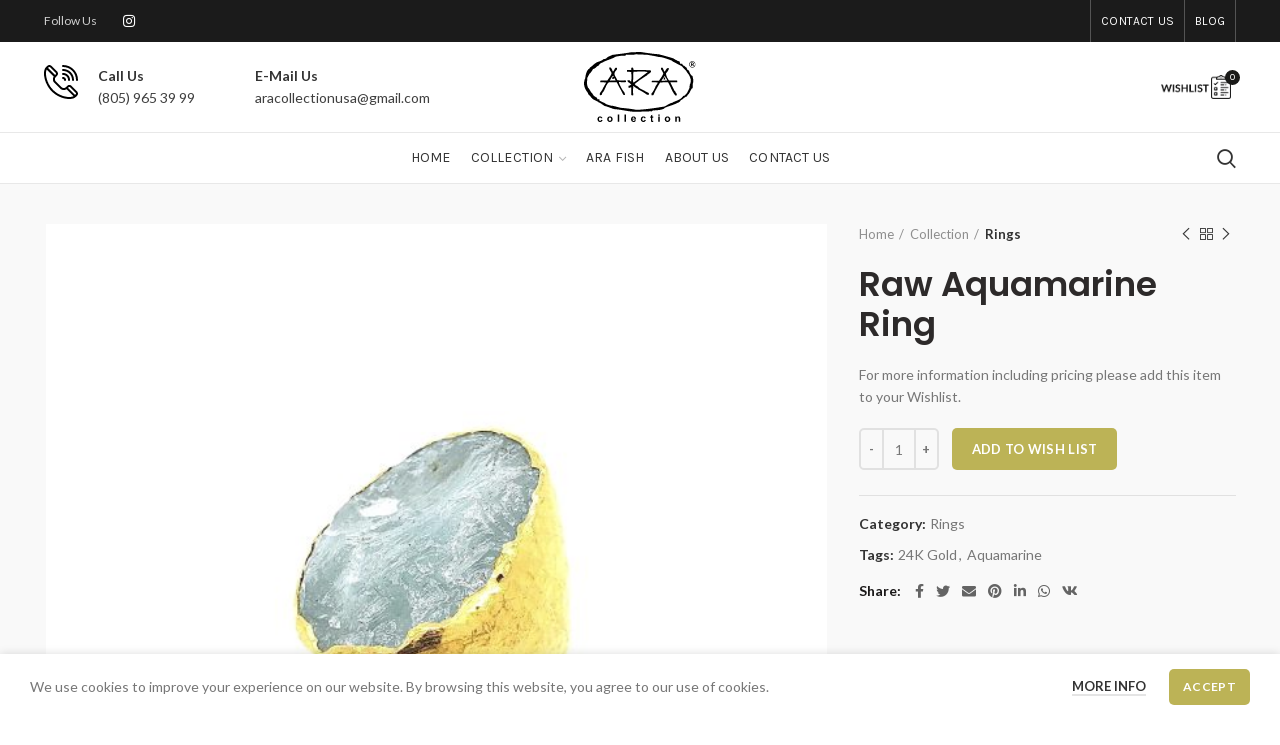

--- FILE ---
content_type: text/html; charset=UTF-8
request_url: https://www.ara24k.com/collection/rings/raw-aquamarine-ring/
body_size: 21031
content:
<!DOCTYPE html>
<html lang="en-US">
<head>
	<meta charset="UTF-8">
	<meta name="viewport" content="width=device-width, initial-scale=1, maximum-scale=2.0">
	<link rel="profile" href="http://gmpg.org/xfn/11">
	<link rel="pingback" href="https://www.ara24k.com/xmlrpc.php">

	<title>Raw Aquamarine Ring &#8211; Ara 24K Collections</title>
<meta name='robots' content='max-image-preview:large' />
<link rel='dns-prefetch' href='//fonts.googleapis.com' />
<link rel="alternate" type="application/rss+xml" title="Ara 24K Collections &raquo; Feed" href="https://www.ara24k.com/feed/" />
<link rel="alternate" type="application/rss+xml" title="Ara 24K Collections &raquo; Comments Feed" href="https://www.ara24k.com/comments/feed/" />
<link rel='stylesheet' id='cf7ic_style-css' href='https://www.ara24k.com/apps/contact-form-7-image-captcha/css/cf7ic-style.css?ver=3.3.7' type='text/css' media='all' />
<link rel='stylesheet' id='wp-block-library-css' href='https://www.ara24k.com/inc/css/dist/block-library/style.min.css?ver=6.5.7' type='text/css' media='all' />
<style id='safe-svg-svg-icon-style-inline-css' type='text/css'>
.safe-svg-cover{text-align:center}.safe-svg-cover .safe-svg-inside{display:inline-block;max-width:100%}.safe-svg-cover svg{height:100%;max-height:100%;max-width:100%;width:100%}

</style>
<style id='classic-theme-styles-inline-css' type='text/css'>
/*! This file is auto-generated */
.wp-block-button__link{color:#fff;background-color:#32373c;border-radius:9999px;box-shadow:none;text-decoration:none;padding:calc(.667em + 2px) calc(1.333em + 2px);font-size:1.125em}.wp-block-file__button{background:#32373c;color:#fff;text-decoration:none}
</style>
<style id='global-styles-inline-css' type='text/css'>
body{--wp--preset--color--black: #000000;--wp--preset--color--cyan-bluish-gray: #abb8c3;--wp--preset--color--white: #ffffff;--wp--preset--color--pale-pink: #f78da7;--wp--preset--color--vivid-red: #cf2e2e;--wp--preset--color--luminous-vivid-orange: #ff6900;--wp--preset--color--luminous-vivid-amber: #fcb900;--wp--preset--color--light-green-cyan: #7bdcb5;--wp--preset--color--vivid-green-cyan: #00d084;--wp--preset--color--pale-cyan-blue: #8ed1fc;--wp--preset--color--vivid-cyan-blue: #0693e3;--wp--preset--color--vivid-purple: #9b51e0;--wp--preset--gradient--vivid-cyan-blue-to-vivid-purple: linear-gradient(135deg,rgba(6,147,227,1) 0%,rgb(155,81,224) 100%);--wp--preset--gradient--light-green-cyan-to-vivid-green-cyan: linear-gradient(135deg,rgb(122,220,180) 0%,rgb(0,208,130) 100%);--wp--preset--gradient--luminous-vivid-amber-to-luminous-vivid-orange: linear-gradient(135deg,rgba(252,185,0,1) 0%,rgba(255,105,0,1) 100%);--wp--preset--gradient--luminous-vivid-orange-to-vivid-red: linear-gradient(135deg,rgba(255,105,0,1) 0%,rgb(207,46,46) 100%);--wp--preset--gradient--very-light-gray-to-cyan-bluish-gray: linear-gradient(135deg,rgb(238,238,238) 0%,rgb(169,184,195) 100%);--wp--preset--gradient--cool-to-warm-spectrum: linear-gradient(135deg,rgb(74,234,220) 0%,rgb(151,120,209) 20%,rgb(207,42,186) 40%,rgb(238,44,130) 60%,rgb(251,105,98) 80%,rgb(254,248,76) 100%);--wp--preset--gradient--blush-light-purple: linear-gradient(135deg,rgb(255,206,236) 0%,rgb(152,150,240) 100%);--wp--preset--gradient--blush-bordeaux: linear-gradient(135deg,rgb(254,205,165) 0%,rgb(254,45,45) 50%,rgb(107,0,62) 100%);--wp--preset--gradient--luminous-dusk: linear-gradient(135deg,rgb(255,203,112) 0%,rgb(199,81,192) 50%,rgb(65,88,208) 100%);--wp--preset--gradient--pale-ocean: linear-gradient(135deg,rgb(255,245,203) 0%,rgb(182,227,212) 50%,rgb(51,167,181) 100%);--wp--preset--gradient--electric-grass: linear-gradient(135deg,rgb(202,248,128) 0%,rgb(113,206,126) 100%);--wp--preset--gradient--midnight: linear-gradient(135deg,rgb(2,3,129) 0%,rgb(40,116,252) 100%);--wp--preset--font-size--small: 13px;--wp--preset--font-size--medium: 20px;--wp--preset--font-size--large: 36px;--wp--preset--font-size--x-large: 42px;--wp--preset--spacing--20: 0.44rem;--wp--preset--spacing--30: 0.67rem;--wp--preset--spacing--40: 1rem;--wp--preset--spacing--50: 1.5rem;--wp--preset--spacing--60: 2.25rem;--wp--preset--spacing--70: 3.38rem;--wp--preset--spacing--80: 5.06rem;--wp--preset--shadow--natural: 6px 6px 9px rgba(0, 0, 0, 0.2);--wp--preset--shadow--deep: 12px 12px 50px rgba(0, 0, 0, 0.4);--wp--preset--shadow--sharp: 6px 6px 0px rgba(0, 0, 0, 0.2);--wp--preset--shadow--outlined: 6px 6px 0px -3px rgba(255, 255, 255, 1), 6px 6px rgba(0, 0, 0, 1);--wp--preset--shadow--crisp: 6px 6px 0px rgba(0, 0, 0, 1);}:where(.is-layout-flex){gap: 0.5em;}:where(.is-layout-grid){gap: 0.5em;}body .is-layout-flex{display: flex;}body .is-layout-flex{flex-wrap: wrap;align-items: center;}body .is-layout-flex > *{margin: 0;}body .is-layout-grid{display: grid;}body .is-layout-grid > *{margin: 0;}:where(.wp-block-columns.is-layout-flex){gap: 2em;}:where(.wp-block-columns.is-layout-grid){gap: 2em;}:where(.wp-block-post-template.is-layout-flex){gap: 1.25em;}:where(.wp-block-post-template.is-layout-grid){gap: 1.25em;}.has-black-color{color: var(--wp--preset--color--black) !important;}.has-cyan-bluish-gray-color{color: var(--wp--preset--color--cyan-bluish-gray) !important;}.has-white-color{color: var(--wp--preset--color--white) !important;}.has-pale-pink-color{color: var(--wp--preset--color--pale-pink) !important;}.has-vivid-red-color{color: var(--wp--preset--color--vivid-red) !important;}.has-luminous-vivid-orange-color{color: var(--wp--preset--color--luminous-vivid-orange) !important;}.has-luminous-vivid-amber-color{color: var(--wp--preset--color--luminous-vivid-amber) !important;}.has-light-green-cyan-color{color: var(--wp--preset--color--light-green-cyan) !important;}.has-vivid-green-cyan-color{color: var(--wp--preset--color--vivid-green-cyan) !important;}.has-pale-cyan-blue-color{color: var(--wp--preset--color--pale-cyan-blue) !important;}.has-vivid-cyan-blue-color{color: var(--wp--preset--color--vivid-cyan-blue) !important;}.has-vivid-purple-color{color: var(--wp--preset--color--vivid-purple) !important;}.has-black-background-color{background-color: var(--wp--preset--color--black) !important;}.has-cyan-bluish-gray-background-color{background-color: var(--wp--preset--color--cyan-bluish-gray) !important;}.has-white-background-color{background-color: var(--wp--preset--color--white) !important;}.has-pale-pink-background-color{background-color: var(--wp--preset--color--pale-pink) !important;}.has-vivid-red-background-color{background-color: var(--wp--preset--color--vivid-red) !important;}.has-luminous-vivid-orange-background-color{background-color: var(--wp--preset--color--luminous-vivid-orange) !important;}.has-luminous-vivid-amber-background-color{background-color: var(--wp--preset--color--luminous-vivid-amber) !important;}.has-light-green-cyan-background-color{background-color: var(--wp--preset--color--light-green-cyan) !important;}.has-vivid-green-cyan-background-color{background-color: var(--wp--preset--color--vivid-green-cyan) !important;}.has-pale-cyan-blue-background-color{background-color: var(--wp--preset--color--pale-cyan-blue) !important;}.has-vivid-cyan-blue-background-color{background-color: var(--wp--preset--color--vivid-cyan-blue) !important;}.has-vivid-purple-background-color{background-color: var(--wp--preset--color--vivid-purple) !important;}.has-black-border-color{border-color: var(--wp--preset--color--black) !important;}.has-cyan-bluish-gray-border-color{border-color: var(--wp--preset--color--cyan-bluish-gray) !important;}.has-white-border-color{border-color: var(--wp--preset--color--white) !important;}.has-pale-pink-border-color{border-color: var(--wp--preset--color--pale-pink) !important;}.has-vivid-red-border-color{border-color: var(--wp--preset--color--vivid-red) !important;}.has-luminous-vivid-orange-border-color{border-color: var(--wp--preset--color--luminous-vivid-orange) !important;}.has-luminous-vivid-amber-border-color{border-color: var(--wp--preset--color--luminous-vivid-amber) !important;}.has-light-green-cyan-border-color{border-color: var(--wp--preset--color--light-green-cyan) !important;}.has-vivid-green-cyan-border-color{border-color: var(--wp--preset--color--vivid-green-cyan) !important;}.has-pale-cyan-blue-border-color{border-color: var(--wp--preset--color--pale-cyan-blue) !important;}.has-vivid-cyan-blue-border-color{border-color: var(--wp--preset--color--vivid-cyan-blue) !important;}.has-vivid-purple-border-color{border-color: var(--wp--preset--color--vivid-purple) !important;}.has-vivid-cyan-blue-to-vivid-purple-gradient-background{background: var(--wp--preset--gradient--vivid-cyan-blue-to-vivid-purple) !important;}.has-light-green-cyan-to-vivid-green-cyan-gradient-background{background: var(--wp--preset--gradient--light-green-cyan-to-vivid-green-cyan) !important;}.has-luminous-vivid-amber-to-luminous-vivid-orange-gradient-background{background: var(--wp--preset--gradient--luminous-vivid-amber-to-luminous-vivid-orange) !important;}.has-luminous-vivid-orange-to-vivid-red-gradient-background{background: var(--wp--preset--gradient--luminous-vivid-orange-to-vivid-red) !important;}.has-very-light-gray-to-cyan-bluish-gray-gradient-background{background: var(--wp--preset--gradient--very-light-gray-to-cyan-bluish-gray) !important;}.has-cool-to-warm-spectrum-gradient-background{background: var(--wp--preset--gradient--cool-to-warm-spectrum) !important;}.has-blush-light-purple-gradient-background{background: var(--wp--preset--gradient--blush-light-purple) !important;}.has-blush-bordeaux-gradient-background{background: var(--wp--preset--gradient--blush-bordeaux) !important;}.has-luminous-dusk-gradient-background{background: var(--wp--preset--gradient--luminous-dusk) !important;}.has-pale-ocean-gradient-background{background: var(--wp--preset--gradient--pale-ocean) !important;}.has-electric-grass-gradient-background{background: var(--wp--preset--gradient--electric-grass) !important;}.has-midnight-gradient-background{background: var(--wp--preset--gradient--midnight) !important;}.has-small-font-size{font-size: var(--wp--preset--font-size--small) !important;}.has-medium-font-size{font-size: var(--wp--preset--font-size--medium) !important;}.has-large-font-size{font-size: var(--wp--preset--font-size--large) !important;}.has-x-large-font-size{font-size: var(--wp--preset--font-size--x-large) !important;}
.wp-block-navigation a:where(:not(.wp-element-button)){color: inherit;}
:where(.wp-block-post-template.is-layout-flex){gap: 1.25em;}:where(.wp-block-post-template.is-layout-grid){gap: 1.25em;}
:where(.wp-block-columns.is-layout-flex){gap: 2em;}:where(.wp-block-columns.is-layout-grid){gap: 2em;}
.wp-block-pullquote{font-size: 1.5em;line-height: 1.6;}
</style>
<link rel='stylesheet' id='rs-plugin-settings-css' href='https://www.ara24k.com/apps/revslider/public/assets/css/rs6.css?ver=6.3.2' type='text/css' media='all' />
<style id='rs-plugin-settings-inline-css' type='text/css'>
#rs-demo-id {}
</style>
<style id='woocommerce-inline-inline-css' type='text/css'>
.woocommerce form .form-row .required { visibility: visible; }
</style>
<link rel='stylesheet' id='js_composer_front-css' href='https://www.ara24k.com/apps/js_composer/assets/css/js_composer.min.css?ver=6.4.2' type='text/css' media='all' />
<link rel='stylesheet' id='vc_font_awesome_5_shims-css' href='https://www.ara24k.com/apps/js_composer/assets/lib/bower/font-awesome/css/v4-shims.min.css?ver=6.4.2' type='text/css' media='all' />
<link rel='stylesheet' id='vc_font_awesome_5-css' href='https://www.ara24k.com/apps/js_composer/assets/lib/bower/font-awesome/css/all.min.css?ver=6.4.2' type='text/css' media='all' />
<link rel='stylesheet' id='bootstrap-css' href='https://www.ara24k.com/layout/css/bootstrap.min.css?ver=5.3.4' type='text/css' media='all' />
<link rel='stylesheet' id='woodmart-style-css' href='https://www.ara24k.com/layout/style.min.css?ver=5.3.4' type='text/css' media='all' />
<link rel='stylesheet' id='xts-style-header_364332-css' href='https://www.ara24k.com/uploads/xts-header_364332-1717486226.css?ver=5.3.4' type='text/css' media='all' />
<link rel='stylesheet' id='xts-style-theme_settings_default-css' href='https://www.ara24k.com/uploads/xts-theme_settings_default-1698843791.css?ver=5.3.4' type='text/css' media='all' />
<link rel='stylesheet' id='xts-google-fonts-css' href='//fonts.googleapis.com/css?family=Lato%3A100%2C100italic%2C300%2C300italic%2C400%2C400italic%2C700%2C700italic%2C900%2C900italic%7CPoppins%3A100%2C100italic%2C200%2C200italic%2C300%2C300italic%2C400%2C400italic%2C500%2C500italic%2C600%2C600italic%2C700%2C700italic%2C800%2C800italic%2C900%2C900italic%7CKarla%3A400%2C400italic%2C700%2C700italic&#038;ver=5.3.4' type='text/css' media='all' />
<script type="text/template" id="tmpl-variation-template">
	<div class="woocommerce-variation-description">{{{ data.variation.variation_description }}}</div>
	<div class="woocommerce-variation-price">{{{ data.variation.price_html }}}</div>
	<div class="woocommerce-variation-availability">{{{ data.variation.availability_html }}}</div>
</script>
<script type="text/template" id="tmpl-unavailable-variation-template">
	<p>Sorry, this product is unavailable. Please choose a different combination.</p>
</script>
<script type="text/javascript" src="//www.ara24k.com/apps/wp-hide-security-enhancer/assets/js/devtools-detect.js?ver=6.5.7" id="devtools-detect-js"></script>
<script type="text/javascript" src="https://www.ara24k.com/inc/js/jquery/jquery.min.js?ver=3.7.1" id="jquery-core-js"></script>
<script type="text/javascript" src="https://www.ara24k.com/inc/js/jquery/jquery-migrate.min.js?ver=3.4.1" id="jquery-migrate-js"></script>
<script type="text/javascript" src="https://www.ara24k.com/apps/revslider/public/assets/js/rbtools.min.js?ver=6.3.2" id="tp-tools-js"></script>
<script type="text/javascript" src="https://www.ara24k.com/apps/revslider/public/assets/js/rs6.min.js?ver=6.3.2" id="revmin-js"></script>
<script type="text/javascript" src="https://www.ara24k.com/apps/woocommerce/assets/js/zoom/jquery.zoom.min.js?ver=1.7.21-wc.8.9.1" id="zoom-js" defer="defer" data-wp-strategy="defer"></script>
<script type="text/javascript" id="wc-single-product-js-extra">
/* <![CDATA[ */
var wc_single_product_params = {"i18n_required_rating_text":"Please select a rating","review_rating_required":"yes","flexslider":{"rtl":false,"animation":"slide","smoothHeight":true,"directionNav":false,"controlNav":"thumbnails","slideshow":false,"animationSpeed":500,"animationLoop":false,"allowOneSlide":false},"zoom_enabled":"","zoom_options":[],"photoswipe_enabled":"","photoswipe_options":{"shareEl":false,"closeOnScroll":false,"history":false,"hideAnimationDuration":0,"showAnimationDuration":0},"flexslider_enabled":""};
/* ]]> */
</script>
<script type="text/javascript" src="https://www.ara24k.com/apps/woocommerce/assets/js/frontend/single-product.min.js?ver=8.9.1" id="wc-single-product-js" defer="defer" data-wp-strategy="defer"></script>
<script type="text/javascript" src="https://www.ara24k.com/apps/woocommerce/assets/js/jquery-blockui/jquery.blockUI.min.js?ver=2.7.0-wc.8.9.1" id="jquery-blockui-js" defer="defer" data-wp-strategy="defer"></script>
<script type="text/javascript" src="https://www.ara24k.com/apps/woocommerce/assets/js/js-cookie/js.cookie.min.js?ver=2.1.4-wc.8.9.1" id="js-cookie-js" data-wp-strategy="defer"></script>
<script type="text/javascript" id="woocommerce-js-extra">
/* <![CDATA[ */
var woocommerce_params = {"ajax_url":"\/arisdot\/admin-ajax.php","wc_ajax_url":"\/?wc-ajax=%%endpoint%%"};
/* ]]> */
</script>
<script type="text/javascript" src="https://www.ara24k.com/apps/woocommerce/assets/js/frontend/woocommerce.min.js?ver=8.9.1" id="woocommerce-js" defer="defer" data-wp-strategy="defer"></script>
<script type="text/javascript" src="https://www.ara24k.com/inc/js/underscore.min.js?ver=1.13.4" id="underscore-js"></script>
<script type="text/javascript" id="wp-util-js-extra">
/* <![CDATA[ */
var _wpUtilSettings = {"ajax":{"url":"\/arisdot\/admin-ajax.php"}};
/* ]]> */
</script>
<script type="text/javascript" src="https://www.ara24k.com/inc/js/wp-util.min.js?ver=6.5.7" id="wp-util-js"></script>
<script type="text/javascript" id="wc-add-to-cart-variation-js-extra">
/* <![CDATA[ */
var wc_add_to_cart_variation_params = {"wc_ajax_url":"\/?wc-ajax=%%endpoint%%","i18n_no_matching_variations_text":"Sorry, no products matched your selection. Please choose a different combination.","i18n_make_a_selection_text":"Please select some product options before adding this product to your cart.","i18n_unavailable_text":"Sorry, this product is unavailable. Please choose a different combination."};
/* ]]> */
</script>
<script type="text/javascript" src="https://www.ara24k.com/apps/woocommerce/assets/js/frontend/add-to-cart-variation.min.js?ver=8.9.1" id="wc-add-to-cart-variation-js" defer="defer" data-wp-strategy="defer"></script>
<link rel="https://api.w.org/" href="https://www.ara24k.com/wp-json/" /><link rel="alternate" type="application/json" href="https://www.ara24k.com/wp-json/wp/v2/product/3537" /><link rel="EditURI" type="application/rsd+xml" title="RSD" href="https://www.ara24k.com/xmlrpc.php?rsd" />
<link rel="canonical" href="https://www.ara24k.com/collection/rings/raw-aquamarine-ring/" />
<link rel='shortlink' href='https://www.ara24k.com/?p=3537' />
<link rel="alternate" type="application/json+oembed" href="https://www.ara24k.com/wp-json/oembed/1.0/embed?url=https%3A%2F%2Fwww.ara24k.com%2Fcollection%2Frings%2Fraw-aquamarine-ring%2F" />
<link rel="alternate" type="text/xml+oembed" href="https://www.ara24k.com/wp-json/oembed/1.0/embed?url=https%3A%2F%2Fwww.ara24k.com%2Fcollection%2Frings%2Fraw-aquamarine-ring%2F&#038;format=xml" />

		<!-- GA Google Analytics @ https://m0n.co/ga -->
		<script>
			(function(i,s,o,g,r,a,m){i['GoogleAnalyticsObject']=r;i[r]=i[r]||function(){
			(i[r].q=i[r].q||[]).push(arguments)},i[r].l=1*new Date();a=s.createElement(o),
			m=s.getElementsByTagName(o)[0];a.async=1;a.src=g;m.parentNode.insertBefore(a,m)
			})(window,document,'script','https://www.google-analytics.com/analytics.js','ga');
			ga('create', 'UA-196093398-1', 'auto');
			ga('send', 'pageview');
		</script>

	<meta name="theme-color" content="#1a1a18">	<noscript><style>.woocommerce-product-gallery{ opacity: 1 !important; }</style></noscript>
	

<link rel="icon" href="https://www.ara24k.com/uploads/ara24k-favicon-100x100.jpg" sizes="32x32" />
<link rel="icon" href="https://www.ara24k.com/uploads/ara24k-favicon.jpg" sizes="192x192" />
<link rel="apple-touch-icon" href="https://www.ara24k.com/uploads/ara24k-favicon.jpg" />
<meta name="msapplication-TileImage" content="https://www.ara24k.com/uploads/ara24k-favicon.jpg" />
<script type="text/javascript">function setREVStartSize(e){
			//window.requestAnimationFrame(function() {				 
				window.RSIW = window.RSIW===undefined ? window.innerWidth : window.RSIW;	
				window.RSIH = window.RSIH===undefined ? window.innerHeight : window.RSIH;	
				try {								
					var pw = document.getElementById(e.c).parentNode.offsetWidth,
						newh;
					pw = pw===0 || isNaN(pw) ? window.RSIW : pw;
					e.tabw = e.tabw===undefined ? 0 : parseInt(e.tabw);
					e.thumbw = e.thumbw===undefined ? 0 : parseInt(e.thumbw);
					e.tabh = e.tabh===undefined ? 0 : parseInt(e.tabh);
					e.thumbh = e.thumbh===undefined ? 0 : parseInt(e.thumbh);
					e.tabhide = e.tabhide===undefined ? 0 : parseInt(e.tabhide);
					e.thumbhide = e.thumbhide===undefined ? 0 : parseInt(e.thumbhide);
					e.mh = e.mh===undefined || e.mh=="" || e.mh==="auto" ? 0 : parseInt(e.mh,0);		
					if(e.layout==="fullscreen" || e.l==="fullscreen") 						
						newh = Math.max(e.mh,window.RSIH);					
					else{					
						e.gw = Array.isArray(e.gw) ? e.gw : [e.gw];
						for (var i in e.rl) if (e.gw[i]===undefined || e.gw[i]===0) e.gw[i] = e.gw[i-1];					
						e.gh = e.el===undefined || e.el==="" || (Array.isArray(e.el) && e.el.length==0)? e.gh : e.el;
						e.gh = Array.isArray(e.gh) ? e.gh : [e.gh];
						for (var i in e.rl) if (e.gh[i]===undefined || e.gh[i]===0) e.gh[i] = e.gh[i-1];
											
						var nl = new Array(e.rl.length),
							ix = 0,						
							sl;					
						e.tabw = e.tabhide>=pw ? 0 : e.tabw;
						e.thumbw = e.thumbhide>=pw ? 0 : e.thumbw;
						e.tabh = e.tabhide>=pw ? 0 : e.tabh;
						e.thumbh = e.thumbhide>=pw ? 0 : e.thumbh;					
						for (var i in e.rl) nl[i] = e.rl[i]<window.RSIW ? 0 : e.rl[i];
						sl = nl[0];									
						for (var i in nl) if (sl>nl[i] && nl[i]>0) { sl = nl[i]; ix=i;}															
						var m = pw>(e.gw[ix]+e.tabw+e.thumbw) ? 1 : (pw-(e.tabw+e.thumbw)) / (e.gw[ix]);					
						newh =  (e.gh[ix] * m) + (e.tabh + e.thumbh);
					}				
					if(window.rs_init_css===undefined) window.rs_init_css = document.head.appendChild(document.createElement("style"));					
					document.getElementById(e.c).height = newh+"px";
					window.rs_init_css.innerHTML += "#"+e.c+"_wrapper { height: "+newh+"px }";				
				} catch(e){
					console.log("Failure at Presize of Slider:" + e)
				}					   
			//});
		  };</script>
<style>		
		
		</style><noscript><style> .wpb_animate_when_almost_visible { opacity: 1; }</style></noscript><style type="text/css">html { margin-top: 0 !important; }</style></head>

<body class="product-template-default single single-product postid-3537 theme-ara24colleciton woocommerce woocommerce-page woocommerce-no-js wrapper-full-width form-style-semi-rounded form-border-width-2 woodmart-product-design-default categories-accordion-on woodmart-archive-shop woodmart-ajax-shop-on offcanvas-sidebar-mobile offcanvas-sidebar-tablet notifications-sticky sticky-toolbar-on btns-default-semi-rounded btns-default-dark btns-default-hover-dark btns-shop-semi-rounded btns-shop-light btns-shop-hover-light btns-accent-semi-rounded btns-accent- btns-accent-hover-light wpb-js-composer js-comp-ver-6.4.2 vc_responsive">

	
		
	<div class="website-wrapper">

		
			<!-- HEADER -->
							<header class="whb-header whb-sticky-shadow whb-scroll-slide whb-sticky-clone">
					<div class="whb-main-header">
	
<div class="whb-row whb-top-bar whb-not-sticky-row whb-with-bg whb-without-border whb-color-light whb-flex-flex-middle">
	<div class="container">
		<div class="whb-flex-row whb-top-bar-inner">
			<div class="whb-column whb-col-left whb-visible-lg">
	
<div class="whb-text-element reset-mb-10 ">Follow Us</div>

			<div class="woodmart-social-icons text-left icons-design-default icons-size- color-scheme-light social-follow social-form-circle">
				
				
				
									<a rel="nofollow" href="https://www.instagram.com/aracollectionusa/" target="_blank" class=" woodmart-social-icon social-instagram">
						<i></i>
						<span class="woodmart-social-icon-name">Instagram</span>
					</a>
				
				
				
				
				
				
				
				
				
				
				
				
				
				
								
								
				
								
				
			</div>

		</div>
<div class="whb-column whb-col-center whb-visible-lg whb-empty-column">
	</div>
<div class="whb-column whb-col-right whb-visible-lg">
	<div class="whb-divider-element whb-divider-stretch "></div><div class="whb-navigation whb-secondary-menu site-navigation woodmart-navigation menu-right navigation-style-bordered" role="navigation">
	<div class="menu-top-bar-right-container"><ul id="menu-top-bar-right" class="menu"><li id="menu-item-2715" class="menu-item menu-item-type-post_type menu-item-object-page menu-item-2715 item-level-0 menu-item-design-default menu-simple-dropdown item-event-hover"><a href="https://www.ara24k.com/contact-us/" class="woodmart-nav-link"><span class="nav-link-text">Contact Us</span></a></li>
<li id="menu-item-2728" class="menu-item menu-item-type-post_type menu-item-object-page menu-item-2728 item-level-0 menu-item-design-default menu-simple-dropdown item-event-hover"><a href="https://www.ara24k.com/blog/" class="woodmart-nav-link"><span class="nav-link-text">Blog</span></a></li>
</ul></div></div><!--END MAIN-NAV-->
<div class="whb-divider-element whb-divider-stretch "></div></div>
<div class="whb-column whb-col-mobile whb-hidden-lg">
	
<div class="whb-text-element reset-mb-10 ">Follow Us</div>

			<div class="woodmart-social-icons text-left icons-design-default icons-size- color-scheme-light social-follow social-form-circle">
				
				
				
									<a rel="nofollow" href="https://www.instagram.com/aracollectionusa/" target="_blank" class=" woodmart-social-icon social-instagram">
						<i></i>
						<span class="woodmart-social-icon-name">Instagram</span>
					</a>
				
				
				
				
				
				
				
				
				
				
				
				
				
				
								
								
				
								
				
			</div>

		</div>
		</div>
	</div>
</div>

<div class="whb-row whb-general-header whb-not-sticky-row whb-without-bg whb-border-fullwidth whb-color-dark whb-flex-equal-sides">
	<div class="container">
		<div class="whb-flex-row whb-general-header-inner">
			<div class="whb-column whb-col-left whb-visible-lg">
				<div class="info-box-wrapper inline-element">
				<div id="wd-6971425f9a87d" class=" cursor-pointer woodmart-info-box text- box-icon-align-left box-style-base color-scheme- woodmart-bg- box-title-default "  >
											<div class="box-icon-wrapper  box-with-icon box-icon-simple">
							<div class="info-box-icon">

							
																	<div class="info-svg-wrapper info-icon" style="width: 34px;height: 34px;"><svg xmlns="http://www.w3.org/2000/svg" xmlns:xlink="http://www.w3.org/1999/xlink" version="1.1" id="svg-5912" x="0px" y="0px" viewBox="0 0 512 512" style="enable-background:new 0 0 512 512;" xml:space="preserve"> <g> <g> <path d="M498.846,397.887l-84.833-84.832c-17.581-17.582-46.039-17.585-63.623,0l-21.209,21.209 c-17.544,17.542-46.084,17.54-63.694-0.07l-88.822-87.646c-17.542-17.542-17.542-46.082,0-63.624l21.208-21.208 c17.542-17.541,17.542-46.082,0-63.624L113.042,13.26C95.5-4.282,66.957-4.28,49.418,13.26L28.212,34.468 C0.684,61.995-7.412,122.687,7.083,192.857c9.238,44.721,35.815,130.824,110.02,205.029 c74.055,74.056,159.46,99.471,203.777,108.029c48.713,9.407,121.92,11.639,156.757-23.196l21.21-21.209 C516.385,443.969,516.385,415.428,498.846,397.887z M70.628,34.468c5.848-5.847,15.36-5.848,21.209,0l84.832,84.832 c5.848,5.848,5.848,15.361,0,21.209l-10.551,10.551L60.076,45.02L70.628,34.468z M326.568,476.467 c-40.948-7.907-119.855-31.386-188.257-99.788C69.631,307.997,45.016,228.227,36.456,186.79 c-11.339-54.888-6.618-96.147,4.392-118.583l105.117,105.118c-19.291,29.105-16.121,68.817,9.564,94.501l88.822,87.646 c25.611,25.611,65.3,28.8,94.43,9.494l105.202,105.203C411.925,486.426,362.07,483.322,326.568,476.467z M477.638,440.302 l-10.552,10.552L361.046,344.815l10.551-10.551c5.86-5.861,15.346-5.861,21.208,0l84.832,84.832 C483.484,424.942,483.484,434.456,477.638,440.302z"></path> </g> </g> <g> <g> <path d="M287.033,0.115c-8.282,0-14.996,6.714-14.996,14.996s6.714,14.996,14.996,14.996 c107.496,0,194.951,87.455,194.951,194.951c0,8.282,6.714,14.996,14.996,14.996c8.282,0,14.996-6.714,14.996-14.996 C511.976,101.024,411.067,0.115,287.033,0.115z"></path> </g> </g> <g> <g> <path d="M287.033,60.1c-8.282,0-14.996,6.714-14.996,14.996s6.714,14.996,14.996,14.996c74.42,0,134.966,60.546,134.966,134.966 c0,8.282,6.714,14.996,14.996,14.996s14.996-6.714,14.996-14.996C451.991,134.1,377.991,60.1,287.033,60.1z"></path> </g> </g> <g> <g> <path d="M287.033,120.085c-8.282,0-14.996,6.714-14.996,14.996c0,8.282,6.714,14.996,14.996,14.996 c41.345,0,74.981,33.636,74.981,74.981c0,8.282,6.714,14.996,14.996,14.996s14.996-6.714,14.996-14.996 C392.007,167.176,344.915,120.085,287.033,120.085z"></path> </g> </g> <g> <g> <path d="M287.033,180.07c-8.282,0-14.996,6.714-14.996,14.996s6.714,14.996,14.996,14.996c8.269,0,14.996,6.727,14.996,14.996 c0,8.282,6.714,14.996,14.996,14.996c8.282,0,14.996-6.714,14.996-14.996C332.022,200.251,311.84,180.07,287.033,180.07z"></path> </g> </g> <g> </g> <g> </g> <g> </g> <g> </g> <g> </g> <g> </g> <g> </g> <g> </g> <g> </g> <g> </g> <g> </g> <g> </g> <g> </g> <g> </g> <g> </g> </svg> </div>																
							
							</div>
						</div>
										<div class="info-box-content">
												<div class="info-box-inner reset-mb-10">
							<div style="color: #333333;"><strong>Call Us<br />
</strong></div>
<p><a href="tel:8059653999" target="_blank" rel="noopener">(805) 965 39 99</a></p>
						</div>

												
					</div>

									</div>
			</div>
		<div class="whb-space-element " style="width:25px;"></div>			<div class="info-box-wrapper inline-element">
				<div id="wd-6971425f9d26c" class=" cursor-pointer woodmart-info-box text- box-icon-align-left box-style-base color-scheme- woodmart-bg- box-title-default "  >
										<div class="info-box-content">
												<div class="info-box-inner reset-mb-10">
							<div style="color: #333333;"><strong>E-Mail Us</strong></div>
<p><a href="mailto:aracollectionusa@gmail.com" target="_blank" rel="noopener">aracollectionusa@gmail.com</a></p>
						</div>

												
					</div>

									</div>
			</div>
		</div>
<div class="whb-column whb-col-center whb-visible-lg">
	<div class="site-logo">
	<div class="woodmart-logo-wrap switch-logo-enable">
		<a href="https://www.ara24k.com/" class="woodmart-logo woodmart-main-logo" rel="home">
			<img src="https://www.ara24k.com/uploads/ara24k-logo-main.svg" alt="Ara 24K Collections" style="max-width: 476px;" />		</a>
								<a href="https://www.ara24k.com/" class="woodmart-logo woodmart-sticky-logo" rel="home">
				<img src="https://www.ara24k.com/uploads/ara24k-logo-main.svg" alt="Ara 24K Collections" style="max-width: 454px;" />			</a>
			</div>
</div>
</div>
<div class="whb-column whb-col-right whb-visible-lg">
	
<div class="woodmart-shopping-cart wd-tools-element woodmart-cart-design-5 wd-tools-custom-icon">
	<a href="https://www.ara24k.com/wish-list/" title="Shopping cart">
		<span class="woodmart-cart-icon wd-tools-icon">
			<img class="woodmart-custom-icon" src="https://www.ara24k.com/uploads/checklist-cart.png" alt="custom-icon" width="668" height="232">			
										<span class="woodmart-cart-number">0 <span>items</span></span>
							</span>
		<span class="woodmart-cart-totals wd-tools-text">
			
			<span class="subtotal-divider">/</span>
						<span class="woodmart-cart-subtotal"><span class="woocommerce-Price-amount amount"><bdi><span class="woocommerce-Price-currencySymbol">&#36;</span>0.00</bdi></span></span>
				</span>
	</a>
			<div class="dropdown-cart">
			<div class="widget woocommerce widget_shopping_cart"><div class="widget_shopping_cart_content"></div></div>		</div>
	</div>
</div>
<div class="whb-column whb-mobile-left whb-hidden-lg">
	<div class="woodmart-burger-icon wd-tools-element mobile-nav-icon whb-mobile-nav-icon wd-style-icon">
	<a href="#">
					<span class="woodmart-burger wd-tools-icon"></span>
				<span class="woodmart-burger-label wd-tools-text">Menu</span>
	</a>
</div><!--END MOBILE-NAV-ICON--></div>
<div class="whb-column whb-mobile-center whb-hidden-lg">
	<div class="site-logo">
	<div class="woodmart-logo-wrap switch-logo-enable">
		<a href="https://www.ara24k.com/" class="woodmart-logo woodmart-main-logo" rel="home">
			<img src="https://www.ara24k.com/uploads/ara24k-logo-main.svg" alt="Ara 24K Collections" style="max-width: 500px;" />		</a>
								<a href="https://www.ara24k.com/" class="woodmart-logo woodmart-sticky-logo" rel="home">
				<img src="https://www.ara24k.com/uploads/ara24k-logo-main.svg" alt="Ara 24K Collections" style="max-width: 500px;" />			</a>
			</div>
</div>
</div>
<div class="whb-column whb-mobile-right whb-hidden-lg">
	
<div class="woodmart-shopping-cart wd-tools-element woodmart-cart-design-5 wd-tools-custom-icon cart-widget-opener">
	<a href="https://www.ara24k.com/wish-list/" title="Shopping cart">
		<span class="woodmart-cart-icon wd-tools-icon">
			<img class="woodmart-custom-icon" src="https://www.ara24k.com/uploads/checklist-cart.png" alt="custom-icon" width="668" height="232">			
										<span class="woodmart-cart-number">0 <span>items</span></span>
							</span>
		<span class="woodmart-cart-totals wd-tools-text">
			
			<span class="subtotal-divider">/</span>
						<span class="woodmart-cart-subtotal"><span class="woocommerce-Price-amount amount"><bdi><span class="woocommerce-Price-currencySymbol">&#36;</span>0.00</bdi></span></span>
				</span>
	</a>
	</div>
</div>
		</div>
	</div>
</div>

<div class="whb-row whb-header-bottom whb-not-sticky-row whb-without-bg whb-border-fullwidth whb-color-dark whb-flex-flex-middle whb-hidden-mobile">
	<div class="container">
		<div class="whb-flex-row whb-header-bottom-inner">
			<div class="whb-column whb-col-left whb-visible-lg whb-empty-column">
	</div>
<div class="whb-column whb-col-center whb-visible-lg">
	<div class="whb-navigation whb-primary-menu main-nav site-navigation woodmart-navigation menu-center navigation-style-underline" role="navigation">
	<div class="menu-main-menu-container"><ul id="menu-main-menu" class="menu"><li id="menu-item-2704" class="menu-item menu-item-type-post_type menu-item-object-page menu-item-home menu-item-2704 item-level-0 menu-item-design-default menu-simple-dropdown item-event-hover"><a href="https://www.ara24k.com/" class="woodmart-nav-link"><span class="nav-link-text">Home</span></a></li>
<li id="menu-item-2705" class="menu-item menu-item-type-post_type menu-item-object-page menu-item-has-children current_page_parent menu-item-2705 item-level-0 menu-item-design-default menu-simple-dropdown item-event-hover"><a href="https://www.ara24k.com/collection/" class="woodmart-nav-link"><span class="nav-link-text">Collection</span></a>
<div class="sub-menu-dropdown color-scheme-dark">

<div class="container">

<ul class="sub-menu color-scheme-dark">
	<li id="menu-item-2706" class="menu-item menu-item-type-taxonomy menu-item-object-product_cat menu-item-2706 item-level-1"><a href="https://www.ara24k.com/product-category/necklaces/" class="woodmart-nav-link"><span class="nav-link-text">Necklaces</span></a></li>
	<li id="menu-item-2707" class="menu-item menu-item-type-taxonomy menu-item-object-product_cat menu-item-2707 item-level-1"><a href="https://www.ara24k.com/product-category/earrings/" class="woodmart-nav-link"><span class="nav-link-text">Earrings</span></a></li>
	<li id="menu-item-2708" class="menu-item menu-item-type-taxonomy menu-item-object-product_cat current-product-ancestor current-menu-parent current-product-parent menu-item-2708 item-level-1"><a href="https://www.ara24k.com/product-category/rings/" class="woodmart-nav-link"><span class="nav-link-text">Rings</span></a></li>
	<li id="menu-item-2709" class="menu-item menu-item-type-taxonomy menu-item-object-product_cat menu-item-2709 item-level-1"><a href="https://www.ara24k.com/product-category/bracelets/" class="woodmart-nav-link"><span class="nav-link-text">Bracelets</span></a></li>
	<li id="menu-item-2710" class="menu-item menu-item-type-taxonomy menu-item-object-product_cat menu-item-2710 item-level-1"><a href="https://www.ara24k.com/product-category/bangels-cuffs/" class="woodmart-nav-link"><span class="nav-link-text">Cuffs</span></a></li>
	<li id="menu-item-2711" class="menu-item menu-item-type-taxonomy menu-item-object-product_cat menu-item-2711 item-level-1"><a href="https://www.ara24k.com/product-category/pendants/" class="woodmart-nav-link"><span class="nav-link-text">Pendants</span></a></li>
</ul>
</div>
</div>
</li>
<li id="menu-item-2712" class="menu-item menu-item-type-taxonomy menu-item-object-product_cat menu-item-2712 item-level-0 menu-item-design-default menu-simple-dropdown item-event-hover"><a href="https://www.ara24k.com/product-category/ara-fish/" class="woodmart-nav-link"><span class="nav-link-text">Ara Fish</span></a></li>
<li id="menu-item-2713" class="menu-item menu-item-type-post_type menu-item-object-page menu-item-2713 item-level-0 menu-item-design-default menu-simple-dropdown item-event-hover"><a href="https://www.ara24k.com/about-us/" class="woodmart-nav-link"><span class="nav-link-text">About Us</span></a></li>
<li id="menu-item-2714" class="menu-item menu-item-type-post_type menu-item-object-page menu-item-2714 item-level-0 menu-item-design-default menu-simple-dropdown item-event-hover"><a href="https://www.ara24k.com/contact-us/" class="woodmart-nav-link"><span class="nav-link-text">Contact Us</span></a></li>
</ul></div></div><!--END MAIN-NAV-->
<div class="whb-search search-button wd-tools-element" title="Search">
	<a href="#">
		<span class="search-button-icon wd-tools-icon">
					</span>
	</a>
	</div>
</div>
<div class="whb-column whb-col-right whb-visible-lg whb-empty-column">
	</div>
<div class="whb-column whb-col-mobile whb-hidden-lg whb-empty-column">
	</div>
		</div>
	</div>
</div>
</div>
				</header><!--END MAIN HEADER-->
			
								<div class="main-page-wrapper">
		
						
			
		<!-- MAIN CONTENT AREA -->
				<div class="container-fluid">
			<div class="row content-layout-wrapper align-items-start">
		
		
	<div class="site-content shop-content-area col-12 breadcrumbs-location-summary content-with-products" role="main">
	
		

<div class="container">
	</div>


<div id="product-3537" class="single-product-page single-product-content product-design-default tabs-location-standard tabs-type-accordion meta-location-add_to_cart reviews-location-tabs product-no-bg product type-product post-3537 status-publish first instock product_cat-rings product_tag-24k-gold product_tag-aquamarine has-post-thumbnail shipping-taxable purchasable product-type-simple">

	<div class="container">

		<div class="woocommerce-notices-wrapper"></div>
		<div class="row product-image-summary-wrap">
			<div class="product-image-summary col-lg-12 col-12 col-md-12">
				<div class="row product-image-summary-inner">
					<div class="col-lg-8 col-12 col-md-6 product-images" >
						<div class="product-images-inner">
							<div class="woocommerce-product-gallery woocommerce-product-gallery--with-images woocommerce-product-gallery--with-images woocommerce-product-gallery--columns-4 images images row align-items-start thumbs-position-left image-action-zoom" style="opacity: 0; transition: opacity .25s ease-in-out;">
	<div class="col-12">

		<figure class="woocommerce-product-gallery__wrapper owl-items-lg-1 owl-items-md-1 owl-items-sm-1 owl-items-xs-1 owl-carousel">
			<div class="product-image-wrap"><figure data-thumb="https://www.ara24k.com/uploads/IMG-3212-ROUGH-AQUA-300x300.jpg" class="woocommerce-product-gallery__image"><a data-elementor-open-lightbox="no" href="https://www.ara24k.com/uploads/IMG-3212-ROUGH-AQUA.jpg"><img width="600" height="559" src="https://www.ara24k.com/uploads/IMG-3212-ROUGH-AQUA-600x559.jpg" class="wp-post-image wp-post-image" alt="" title="IMG-3212 ROUGH AQUA" data-caption="" data-src="https://www.ara24k.com/uploads/IMG-3212-ROUGH-AQUA.jpg" data-large_image="https://www.ara24k.com/uploads/IMG-3212-ROUGH-AQUA.jpg" data-large_image_width="1784" data-large_image_height="1663" decoding="async" fetchpriority="high" srcset="https://www.ara24k.com/uploads/IMG-3212-ROUGH-AQUA-600x559.jpg 600w, https://www.ara24k.com/uploads/IMG-3212-ROUGH-AQUA-300x280.jpg 300w, https://www.ara24k.com/uploads/IMG-3212-ROUGH-AQUA-1024x955.jpg 1024w, https://www.ara24k.com/uploads/IMG-3212-ROUGH-AQUA-768x716.jpg 768w, https://www.ara24k.com/uploads/IMG-3212-ROUGH-AQUA-1536x1432.jpg 1536w, https://www.ara24k.com/uploads/IMG-3212-ROUGH-AQUA.jpg 1784w" sizes="(max-width: 600px) 100vw, 600px" /></a></figure></div>		</figure>
					<div class="product-additional-galleries">
					<div class="woodmart-show-product-gallery-wrap  wd-gallery-btn"><a href="#" class="woodmart-show-product-gallery"><span>Click to enlarge</span></a></div>
					</div>
			</div>

	</div>
						</div>
					</div>
										<div class="col-lg-4 col-12 col-md-6 summary entry-summary">
						<div class="summary-inner">
															<div class="single-breadcrumbs-wrapper">
									<div class="single-breadcrumbs">
																					<nav class="woocommerce-breadcrumb" aria-label="Breadcrumb"><a href="https://www.ara24k.com" class="breadcrumb-link ">Home</a><a href="https://www.ara24k.com/collection/" class="breadcrumb-link ">Collection</a><a href="https://www.ara24k.com/product-category/rings/" class="breadcrumb-link breadcrumb-link-last">Rings</a><span class="breadcrumb-last"> Raw Aquamarine Ring</span></nav>										
																								<div class="woodmart-products-nav">
								<div class="product-btn product-prev">
					<a href="https://www.ara24k.com/collection/rings/chunky-raw-turquoise-ring/">Previous product<span class="product-btn-icon"></span></a>
					<div class="wrapper-short">
						<div class="product-short">
							<div class="product-short-image">
								<a href="https://www.ara24k.com/collection/rings/chunky-raw-turquoise-ring/" class="product-thumb">
									<img width="300" height="300" src="https://www.ara24k.com/uploads/IMG-3214-ROUGH-TURQ-300x300.jpg" class="attachment-woocommerce_thumbnail size-woocommerce_thumbnail" alt="" decoding="async" srcset="https://www.ara24k.com/uploads/IMG-3214-ROUGH-TURQ-300x300.jpg 300w, https://www.ara24k.com/uploads/IMG-3214-ROUGH-TURQ-1024x1024.jpg 1024w, https://www.ara24k.com/uploads/IMG-3214-ROUGH-TURQ-150x150.jpg 150w, https://www.ara24k.com/uploads/IMG-3214-ROUGH-TURQ-768x768.jpg 768w, https://www.ara24k.com/uploads/IMG-3214-ROUGH-TURQ-1536x1536.jpg 1536w, https://www.ara24k.com/uploads/IMG-3214-ROUGH-TURQ-600x600.jpg 600w, https://www.ara24k.com/uploads/IMG-3214-ROUGH-TURQ-100x100.jpg 100w, https://www.ara24k.com/uploads/IMG-3214-ROUGH-TURQ.jpg 1818w" sizes="(max-width: 300px) 100vw, 300px" />								</a>
							</div>
							<div class="product-short-description">
								<a href="https://www.ara24k.com/collection/rings/chunky-raw-turquoise-ring/" class="product-title">
									Chunky Raw Turquoise Ring								</a>
								<span class="price">
									<span class="woocommerce-Price-amount amount"><span class="woocommerce-Price-currencySymbol">&#036;</span>0.00</span>								</span>
							</div>
						</div>
					</div>
				</div>
				
				<a href="https://www.ara24k.com/collection/" class="woodmart-back-btn">
					<span>
						Back to products					</span>
				</a>

								<div class="product-btn product-next">
					<a href="https://www.ara24k.com/collection/earrings/australian-opal-doublet-leaf-earrings/">Next product<span class="product-btn-icon"></span></a>
					<div class="wrapper-short">
						<div class="product-short">
							<div class="product-short-image">
								<a href="https://www.ara24k.com/collection/earrings/australian-opal-doublet-leaf-earrings/" class="product-thumb">
									<img width="300" height="300" src="https://www.ara24k.com/uploads/IMG-2325-opal-doublet-ear-300x300.jpg" class="attachment-woocommerce_thumbnail size-woocommerce_thumbnail" alt="" decoding="async" srcset="https://www.ara24k.com/uploads/IMG-2325-opal-doublet-ear-300x300.jpg 300w, https://www.ara24k.com/uploads/IMG-2325-opal-doublet-ear-150x150.jpg 150w, https://www.ara24k.com/uploads/IMG-2325-opal-doublet-ear-600x600.jpg 600w, https://www.ara24k.com/uploads/IMG-2325-opal-doublet-ear-100x100.jpg 100w" sizes="(max-width: 300px) 100vw, 300px" />								</a>
							</div>
							<div class="product-short-description">
								<a href="https://www.ara24k.com/collection/earrings/australian-opal-doublet-leaf-earrings/" class="product-title">
									Australian Opal Doublet Leaf Earrings								</a>
								<span class="price">
									<span class="woocommerce-Price-amount amount"><span class="woocommerce-Price-currencySymbol">&#036;</span>0.00</span>								</span>
							</div>
						</div>
					</div>
				</div>
							</div>
																					</div>
								</div>
							
							
<h1 itemprop="name" class="product_title entry-title">Raw Aquamarine Ring</h1><p class="price"><span class="woocommerce-Price-amount amount"><bdi><span class="woocommerce-Price-currencySymbol">&#36;</span>0.00</bdi></span></p>
<div class="woocommerce-product-details__short-description">
	<p>For more information including pricing please add this item to your Wishlist.</p>
</div>

	
	<form class="cart" action="https://www.ara24k.com/collection/rings/raw-aquamarine-ring/" method="post" enctype='multipart/form-data'>
		
			<div class="quantity">
				<input type="button" value="-" class="minus" />
		<label class="screen-reader-text" for="quantity_6971425fa9872">Raw Aquamarine Ring quantity</label>
		<input
			type="number"
			id="quantity_6971425fa9872"
			class="input-text qty text"
			step="1"
			min="1"
			max=""
			name="quantity"
			value="1"
			title="Qty"
			size="4"
			placeholder=""
			inputmode="numeric" />
		<input type="button" value="+" class="plus" />
			</div>
	
		<button type="submit" name="add-to-cart" value="3537" class="single_add_to_cart_button button alt">ADD TO WISH LIST</button>

			</form>

	
<div class="product_meta">

	
	
	<span class="posted_in">Category: <a href="https://www.ara24k.com/product-category/rings/" rel="tag">Rings</a></span>
	<span class="tagged_as">Tags: <a href="https://www.ara24k.com/product-tag/24k-gold/" rel="tag">24K Gold</a><span class="meta-sep">,</span> <a href="https://www.ara24k.com/product-tag/aquamarine/" rel="tag">Aquamarine</a></span>
	
</div>
							<div class="product-share">
					<span class="share-title">Share</span>
					
			<div class="woodmart-social-icons text-center icons-design-default icons-size-small color-scheme-dark social-share social-form-circle">
									<a rel="nofollow" href="https://www.facebook.com/sharer/sharer.php?u=https://www.ara24k.com/collection/rings/raw-aquamarine-ring/" target="_blank" class=" woodmart-social-icon social-facebook">
						<i></i>
						<span class="woodmart-social-icon-name">Facebook</span>
					</a>
				
									<a rel="nofollow" href="https://twitter.com/share?url=https://www.ara24k.com/collection/rings/raw-aquamarine-ring/" target="_blank" class=" woodmart-social-icon social-twitter">
						<i></i>
						<span class="woodmart-social-icon-name">Twitter</span>
					</a>
				
									<a rel="nofollow" href="mailto:?subject=Check%20this%20https://www.ara24k.com/collection/rings/raw-aquamarine-ring/" target="_blank" class=" woodmart-social-icon social-email">
						<i></i>
						<span class="woodmart-social-icon-name">Email</span>
					</a>
				
				
				
									<a rel="nofollow" href="https://pinterest.com/pin/create/button/?url=https://www.ara24k.com/collection/rings/raw-aquamarine-ring/&media=https://www.ara24k.com/uploads/IMG-3212-ROUGH-AQUA.jpg&description=Raw+Aquamarine+Ring" target="_blank" class=" woodmart-social-icon social-pinterest">
						<i></i>
						<span class="woodmart-social-icon-name">Pinterest</span>
					</a>
				
				
									<a rel="nofollow" href="https://www.linkedin.com/shareArticle?mini=true&url=https://www.ara24k.com/collection/rings/raw-aquamarine-ring/" target="_blank" class=" woodmart-social-icon social-linkedin">
						<i></i>
						<span class="woodmart-social-icon-name">linkedin</span>
					</a>
				
				
				
				
				
				
				
				
				
									<a rel="nofollow" href="https://api.whatsapp.com/send?text=https%3A%2F%2Fwww.ara24k.com%2Fcollection%2Frings%2Fraw-aquamarine-ring%2F" target="_blank" class="whatsapp-desktop  woodmart-social-icon social-whatsapp">
						<i></i>
						<span class="woodmart-social-icon-name">WhatsApp</span>
					</a>
					
					<a rel="nofollow" href="whatsapp://send?text=https%3A%2F%2Fwww.ara24k.com%2Fcollection%2Frings%2Fraw-aquamarine-ring%2F" target="_blank" class="whatsapp-mobile  woodmart-social-icon social-whatsapp">
						<i></i>
						<span class="woodmart-social-icon-name">WhatsApp</span>
					</a>
				
									<a rel="nofollow" href="https://vk.com/share.php?url=https://www.ara24k.com/collection/rings/raw-aquamarine-ring/&image=https://www.ara24k.com/uploads/IMG-3212-ROUGH-AQUA.jpg&title=Raw Aquamarine Ring" target="_blank" class=" woodmart-social-icon social-vk">
						<i></i>
						<span class="woodmart-social-icon-name">VK</span>
					</a>
								
								
				
								
				
			</div>

						</div>
											</div>
					</div>
				</div><!-- .summary -->
			</div>

			
		</div>
		
		
	</div>

			<div class="product-tabs-wrapper">
			<div class="container">
				<div class="row">
					<div class="col-12 poduct-tabs-inner">
						
	<div class="woocommerce-tabs wc-tabs-wrapper tabs-layout-accordion">
		<ul class="tabs wc-tabs">
							<li class="description_tab active">
					<a href="#tab-description">Description</a>
				</li>
											<li class="woodmart_additional_tab_tab ">
					<a href="#tab-woodmart_additional_tab">Shipping &amp; Delivery</a>
				</li>
									</ul>
					<div class="woodmart-tab-wrapper">
				<a href="#tab-description" class="woodmart-accordion-title tab-title-description active">Description</a>
				<div class="woocommerce-Tabs-panel woocommerce-Tabs-panel--description panel entry-content wc-tab" id="tab-description">
					<div class="wc-tab-inner 
					woodmart-scroll					">
						<div class="woodmart-scroll-content">
							

<p>Raw Aquamarine Ring G: 7.85gr AM: 30.55ct (R6073)</p>
						</div>
					</div>
				</div>
			</div>
								<div class="woodmart-tab-wrapper">
				<a href="#tab-woodmart_additional_tab" class="woodmart-accordion-title tab-title-woodmart_additional_tab ">Shipping &amp; Delivery</a>
				<div class="woocommerce-Tabs-panel woocommerce-Tabs-panel--woodmart_additional_tab panel entry-content wc-tab" id="tab-woodmart_additional_tab">
					<div class="wc-tab-inner 
					woodmart-scroll					">
						<div class="woodmart-scroll-content">
													</div>
					</div>
				</div>
			</div>
								</div>

					</div>
				</div>	
			</div>
		</div>
	
	
	<div class="container related-and-upsells">
	<div class="related-products">
		
				<h3 class="title slider-title">Related products</h3>
				
					<div id="carousel-509"
				 class="woodmart-carousel-container  slider-type-product woodmart-carousel-spacing-30" data-owl-carousel data-desktop="4" data-tablet_landscape="4" data-tablet="3" data-mobile="1">
								<div class="owl-carousel owl-items-lg-4 owl-items-md-4 owl-items-sm-3 owl-items-xs-1">
					
							<div class="slide-product owl-carousel-item">
			
											<div class="product-grid-item product woodmart-hover-standard type-product post-3092 status-publish last instock product_cat-rings product_tag-24k-gold has-post-thumbnail shipping-taxable purchasable product-type-simple" data-loop="1" data-id="3092">

	
<div class="product-element-top">
	<a href="https://www.ara24k.com/collection/rings/stackable-gold-tube-band/" class="product-image-link">
		<img width="300" height="300" src="https://www.ara24k.com/uploads/A67D7E9E-205D-4531-AFE4-8C5052D31372-300x300.jpeg" class="attachment-woocommerce_thumbnail size-woocommerce_thumbnail" alt="" decoding="async" loading="lazy" srcset="https://www.ara24k.com/uploads/A67D7E9E-205D-4531-AFE4-8C5052D31372-300x300.jpeg 300w, https://www.ara24k.com/uploads/A67D7E9E-205D-4531-AFE4-8C5052D31372-1024x1024.jpeg 1024w, https://www.ara24k.com/uploads/A67D7E9E-205D-4531-AFE4-8C5052D31372-150x150.jpeg 150w, https://www.ara24k.com/uploads/A67D7E9E-205D-4531-AFE4-8C5052D31372-768x768.jpeg 768w, https://www.ara24k.com/uploads/A67D7E9E-205D-4531-AFE4-8C5052D31372-1536x1536.jpeg 1536w, https://www.ara24k.com/uploads/A67D7E9E-205D-4531-AFE4-8C5052D31372-600x600.jpeg 600w, https://www.ara24k.com/uploads/A67D7E9E-205D-4531-AFE4-8C5052D31372-100x100.jpeg 100w, https://www.ara24k.com/uploads/A67D7E9E-205D-4531-AFE4-8C5052D31372.jpeg 1818w" sizes="(max-width: 300px) 100vw, 300px" />	</a>
		<div class="woodmart-buttons wd-pos-r-t">
							</div>

				<div class="quick-shop-wrapper">
				<div class="quick-shop-close wd-cross-button wd-size-s wd-with-text-left"><span>Close</span></div>
				<div class="quick-shop-form">
				</div>
			</div>
		</div>


<h3 class="product-title"><a href="https://www.ara24k.com/collection/rings/stackable-gold-tube-band/">Stackable Gold Tube Band</a></h3>

	<span class="price"><span class="woocommerce-Price-amount amount"><bdi><span class="woocommerce-Price-currencySymbol">&#36;</span>0.00</bdi></span></span>

<div class="woodmart-add-btn wd-add-btn-replace">
		
	<a href="?add-to-cart=3092" data-quantity="1" class="button product_type_simple add_to_cart_button ajax_add_to_cart add-to-cart-loop" data-product_id="3092" data-product_sku="" aria-label="Add to cart: &ldquo;Stackable Gold Tube Band&rdquo;" aria-describedby="" rel="nofollow"><span>ADD TO WISH LIST</span></a></div>


	
</div>	
					
		</div>
				<div class="slide-product owl-carousel-item">
			
											<div class="product-grid-item product woodmart-hover-standard type-product post-3122 status-publish first instock product_cat-rings product_tag-24k-gold product_tag-emerald has-post-thumbnail shipping-taxable purchasable product-type-simple" data-loop="2" data-id="3122">

	
<div class="product-element-top">
	<a href="https://www.ara24k.com/collection/rings/gold-band-with-six-emeralds/" class="product-image-link">
		<img width="300" height="300" src="https://www.ara24k.com/uploads/585375C9-B51D-4B83-AF66-207B7451B7AA-300x300.jpeg" class="attachment-woocommerce_thumbnail size-woocommerce_thumbnail" alt="" decoding="async" loading="lazy" srcset="https://www.ara24k.com/uploads/585375C9-B51D-4B83-AF66-207B7451B7AA-300x300.jpeg 300w, https://www.ara24k.com/uploads/585375C9-B51D-4B83-AF66-207B7451B7AA-1024x1024.jpeg 1024w, https://www.ara24k.com/uploads/585375C9-B51D-4B83-AF66-207B7451B7AA-150x150.jpeg 150w, https://www.ara24k.com/uploads/585375C9-B51D-4B83-AF66-207B7451B7AA-768x768.jpeg 768w, https://www.ara24k.com/uploads/585375C9-B51D-4B83-AF66-207B7451B7AA-1536x1536.jpeg 1536w, https://www.ara24k.com/uploads/585375C9-B51D-4B83-AF66-207B7451B7AA-600x600.jpeg 600w, https://www.ara24k.com/uploads/585375C9-B51D-4B83-AF66-207B7451B7AA-100x100.jpeg 100w, https://www.ara24k.com/uploads/585375C9-B51D-4B83-AF66-207B7451B7AA.jpeg 1818w" sizes="(max-width: 300px) 100vw, 300px" />	</a>
		<div class="woodmart-buttons wd-pos-r-t">
							</div>

				<div class="quick-shop-wrapper">
				<div class="quick-shop-close wd-cross-button wd-size-s wd-with-text-left"><span>Close</span></div>
				<div class="quick-shop-form">
				</div>
			</div>
		</div>


<h3 class="product-title"><a href="https://www.ara24k.com/collection/rings/gold-band-with-six-emeralds/">Gold Band with Six Emeralds</a></h3>

	<span class="price"><span class="woocommerce-Price-amount amount"><bdi><span class="woocommerce-Price-currencySymbol">&#36;</span>0.00</bdi></span></span>

<div class="woodmart-add-btn wd-add-btn-replace">
		
	<a href="?add-to-cart=3122" data-quantity="1" class="button product_type_simple add_to_cart_button ajax_add_to_cart add-to-cart-loop" data-product_id="3122" data-product_sku="" aria-label="Add to cart: &ldquo;Gold Band with Six Emeralds&rdquo;" aria-describedby="" rel="nofollow"><span>ADD TO WISH LIST</span></a></div>


	
</div>	
					
		</div>
				<div class="slide-product owl-carousel-item">
			
											<div class="product-grid-item product woodmart-hover-standard type-product post-3118 status-publish last instock product_cat-rings product_tag-24k-gold product_tag-mixed-metal product_tag-oxidized-silver has-post-thumbnail shipping-taxable purchasable product-type-simple" data-loop="3" data-id="3118">

	
<div class="product-element-top">
	<a href="https://www.ara24k.com/collection/rings/minoan-disc-ring/" class="product-image-link">
		<img width="300" height="300" src="https://www.ara24k.com/uploads/131E70EC-62C5-4846-BFE6-BF835F7FC6AA-300x300.jpeg" class="attachment-woocommerce_thumbnail size-woocommerce_thumbnail" alt="" decoding="async" loading="lazy" srcset="https://www.ara24k.com/uploads/131E70EC-62C5-4846-BFE6-BF835F7FC6AA-300x300.jpeg 300w, https://www.ara24k.com/uploads/131E70EC-62C5-4846-BFE6-BF835F7FC6AA-1024x1024.jpeg 1024w, https://www.ara24k.com/uploads/131E70EC-62C5-4846-BFE6-BF835F7FC6AA-150x150.jpeg 150w, https://www.ara24k.com/uploads/131E70EC-62C5-4846-BFE6-BF835F7FC6AA-768x768.jpeg 768w, https://www.ara24k.com/uploads/131E70EC-62C5-4846-BFE6-BF835F7FC6AA-1536x1536.jpeg 1536w, https://www.ara24k.com/uploads/131E70EC-62C5-4846-BFE6-BF835F7FC6AA-600x600.jpeg 600w, https://www.ara24k.com/uploads/131E70EC-62C5-4846-BFE6-BF835F7FC6AA-100x100.jpeg 100w, https://www.ara24k.com/uploads/131E70EC-62C5-4846-BFE6-BF835F7FC6AA.jpeg 1818w" sizes="(max-width: 300px) 100vw, 300px" />	</a>
		<div class="woodmart-buttons wd-pos-r-t">
							</div>

				<div class="quick-shop-wrapper">
				<div class="quick-shop-close wd-cross-button wd-size-s wd-with-text-left"><span>Close</span></div>
				<div class="quick-shop-form">
				</div>
			</div>
		</div>


<h3 class="product-title"><a href="https://www.ara24k.com/collection/rings/minoan-disc-ring/">Minoan Disc Ring</a></h3>

	<span class="price"><span class="woocommerce-Price-amount amount"><bdi><span class="woocommerce-Price-currencySymbol">&#36;</span>0.00</bdi></span></span>

<div class="woodmart-add-btn wd-add-btn-replace">
		
	<a href="?add-to-cart=3118" data-quantity="1" class="button product_type_simple add_to_cart_button ajax_add_to_cart add-to-cart-loop" data-product_id="3118" data-product_sku="" aria-label="Add to cart: &ldquo;Minoan Disc Ring&rdquo;" aria-describedby="" rel="nofollow"><span>ADD TO WISH LIST</span></a></div>


	
</div>	
					
		</div>
				<div class="slide-product owl-carousel-item">
			
											<div class="product-grid-item product woodmart-hover-standard type-product post-3116 status-publish first instock product_cat-rings product_tag-24k-gold product_tag-black-jade has-post-thumbnail shipping-taxable purchasable product-type-simple" data-loop="4" data-id="3116">

	
<div class="product-element-top">
	<a href="https://www.ara24k.com/collection/rings/black-jade-full-moon-ring/" class="product-image-link">
		<img width="300" height="300" src="https://www.ara24k.com/uploads/F6660737-9DE1-4E31-8572-758C2BF83617-300x300.jpeg" class="attachment-woocommerce_thumbnail size-woocommerce_thumbnail" alt="" decoding="async" loading="lazy" srcset="https://www.ara24k.com/uploads/F6660737-9DE1-4E31-8572-758C2BF83617-300x300.jpeg 300w, https://www.ara24k.com/uploads/F6660737-9DE1-4E31-8572-758C2BF83617-1024x1024.jpeg 1024w, https://www.ara24k.com/uploads/F6660737-9DE1-4E31-8572-758C2BF83617-150x150.jpeg 150w, https://www.ara24k.com/uploads/F6660737-9DE1-4E31-8572-758C2BF83617-768x768.jpeg 768w, https://www.ara24k.com/uploads/F6660737-9DE1-4E31-8572-758C2BF83617-1536x1536.jpeg 1536w, https://www.ara24k.com/uploads/F6660737-9DE1-4E31-8572-758C2BF83617-600x600.jpeg 600w, https://www.ara24k.com/uploads/F6660737-9DE1-4E31-8572-758C2BF83617-100x100.jpeg 100w, https://www.ara24k.com/uploads/F6660737-9DE1-4E31-8572-758C2BF83617.jpeg 1818w" sizes="(max-width: 300px) 100vw, 300px" />	</a>
		<div class="woodmart-buttons wd-pos-r-t">
							</div>

				<div class="quick-shop-wrapper">
				<div class="quick-shop-close wd-cross-button wd-size-s wd-with-text-left"><span>Close</span></div>
				<div class="quick-shop-form">
				</div>
			</div>
		</div>


<h3 class="product-title"><a href="https://www.ara24k.com/collection/rings/black-jade-full-moon-ring/">Black Jade Full Moon Ring</a></h3>

	<span class="price"><span class="woocommerce-Price-amount amount"><bdi><span class="woocommerce-Price-currencySymbol">&#36;</span>0.00</bdi></span></span>

<div class="woodmart-add-btn wd-add-btn-replace">
		
	<a href="?add-to-cart=3116" data-quantity="1" class="button product_type_simple add_to_cart_button ajax_add_to_cart add-to-cart-loop" data-product_id="3116" data-product_sku="" aria-label="Add to cart: &ldquo;Black Jade Full Moon Ring&rdquo;" aria-describedby="" rel="nofollow"><span>ADD TO WISH LIST</span></a></div>


	
</div>	
					
		</div>
				<div class="slide-product owl-carousel-item">
			
											<div class="product-grid-item product woodmart-hover-standard type-product post-3095 status-publish last instock product_cat-rings product_tag-24k-gold product_tag-diamond product_tag-oxidized-silver has-post-thumbnail shipping-taxable purchasable product-type-simple" data-loop="5" data-id="3095">

	
<div class="product-element-top">
	<a href="https://www.ara24k.com/collection/rings/oxidized-silver-satellite-ring/" class="product-image-link">
		<img width="300" height="300" src="https://www.ara24k.com/uploads/54C02A15-2E46-4316-AEE5-8E5B67FCB585-300x300.jpeg" class="attachment-woocommerce_thumbnail size-woocommerce_thumbnail" alt="" decoding="async" loading="lazy" srcset="https://www.ara24k.com/uploads/54C02A15-2E46-4316-AEE5-8E5B67FCB585-300x300.jpeg 300w, https://www.ara24k.com/uploads/54C02A15-2E46-4316-AEE5-8E5B67FCB585-1024x1024.jpeg 1024w, https://www.ara24k.com/uploads/54C02A15-2E46-4316-AEE5-8E5B67FCB585-150x150.jpeg 150w, https://www.ara24k.com/uploads/54C02A15-2E46-4316-AEE5-8E5B67FCB585-768x768.jpeg 768w, https://www.ara24k.com/uploads/54C02A15-2E46-4316-AEE5-8E5B67FCB585-1536x1536.jpeg 1536w, https://www.ara24k.com/uploads/54C02A15-2E46-4316-AEE5-8E5B67FCB585-600x600.jpeg 600w, https://www.ara24k.com/uploads/54C02A15-2E46-4316-AEE5-8E5B67FCB585-100x100.jpeg 100w, https://www.ara24k.com/uploads/54C02A15-2E46-4316-AEE5-8E5B67FCB585.jpeg 1818w" sizes="(max-width: 300px) 100vw, 300px" />	</a>
		<div class="woodmart-buttons wd-pos-r-t">
							</div>

				<div class="quick-shop-wrapper">
				<div class="quick-shop-close wd-cross-button wd-size-s wd-with-text-left"><span>Close</span></div>
				<div class="quick-shop-form">
				</div>
			</div>
		</div>


<h3 class="product-title"><a href="https://www.ara24k.com/collection/rings/oxidized-silver-satellite-ring/">Oxidized Silver Satellite Ring</a></h3>

	<span class="price"><span class="woocommerce-Price-amount amount"><bdi><span class="woocommerce-Price-currencySymbol">&#36;</span>0.00</bdi></span></span>

<div class="woodmart-add-btn wd-add-btn-replace">
		
	<a href="?add-to-cart=3095" data-quantity="1" class="button product_type_simple add_to_cart_button ajax_add_to_cart add-to-cart-loop" data-product_id="3095" data-product_sku="" aria-label="Add to cart: &ldquo;Oxidized Silver Satellite Ring&rdquo;" aria-describedby="" rel="nofollow"><span>ADD TO WISH LIST</span></a></div>


	
</div>	
					
		</div>
				<div class="slide-product owl-carousel-item">
			
											<div class="product-grid-item product woodmart-hover-standard type-product post-3120 status-publish first instock product_cat-rings product_tag-24k-gold product_tag-cabochon product_tag-green-agate has-post-thumbnail shipping-taxable purchasable product-type-simple" data-loop="6" data-id="3120">

	
<div class="product-element-top">
	<a href="https://www.ara24k.com/collection/rings/green-agate-memory-band/" class="product-image-link">
		<img width="300" height="300" src="https://www.ara24k.com/uploads/CC492D84-8D4E-4F6B-92D4-83AE128C9EC2-300x300.jpeg" class="attachment-woocommerce_thumbnail size-woocommerce_thumbnail" alt="" decoding="async" loading="lazy" srcset="https://www.ara24k.com/uploads/CC492D84-8D4E-4F6B-92D4-83AE128C9EC2-300x300.jpeg 300w, https://www.ara24k.com/uploads/CC492D84-8D4E-4F6B-92D4-83AE128C9EC2-1024x1024.jpeg 1024w, https://www.ara24k.com/uploads/CC492D84-8D4E-4F6B-92D4-83AE128C9EC2-150x150.jpeg 150w, https://www.ara24k.com/uploads/CC492D84-8D4E-4F6B-92D4-83AE128C9EC2-768x768.jpeg 768w, https://www.ara24k.com/uploads/CC492D84-8D4E-4F6B-92D4-83AE128C9EC2-1536x1536.jpeg 1536w, https://www.ara24k.com/uploads/CC492D84-8D4E-4F6B-92D4-83AE128C9EC2-600x600.jpeg 600w, https://www.ara24k.com/uploads/CC492D84-8D4E-4F6B-92D4-83AE128C9EC2-100x100.jpeg 100w, https://www.ara24k.com/uploads/CC492D84-8D4E-4F6B-92D4-83AE128C9EC2.jpeg 1818w" sizes="(max-width: 300px) 100vw, 300px" />	</a>
		<div class="woodmart-buttons wd-pos-r-t">
							</div>

				<div class="quick-shop-wrapper">
				<div class="quick-shop-close wd-cross-button wd-size-s wd-with-text-left"><span>Close</span></div>
				<div class="quick-shop-form">
				</div>
			</div>
		</div>


<h3 class="product-title"><a href="https://www.ara24k.com/collection/rings/green-agate-memory-band/">Green Agate Memory Band</a></h3>

	<span class="price"><span class="woocommerce-Price-amount amount"><bdi><span class="woocommerce-Price-currencySymbol">&#36;</span>0.00</bdi></span></span>

<div class="woodmart-add-btn wd-add-btn-replace">
		
	<a href="?add-to-cart=3120" data-quantity="1" class="button product_type_simple add_to_cart_button ajax_add_to_cart add-to-cart-loop" data-product_id="3120" data-product_sku="" aria-label="Add to cart: &ldquo;Green Agate Memory Band&rdquo;" aria-describedby="" rel="nofollow"><span>ADD TO WISH LIST</span></a></div>


	
</div>	
					
		</div>
				<div class="slide-product owl-carousel-item">
			
											<div class="product-grid-item product woodmart-hover-standard type-product post-3125 status-publish last instock product_cat-rings product_tag-24k-gold product_tag-emerald has-post-thumbnail shipping-taxable purchasable product-type-simple" data-loop="7" data-id="3125">

	
<div class="product-element-top">
	<a href="https://www.ara24k.com/collection/rings/emerald-ring-with-old-world-gold-detailing/" class="product-image-link">
		<img width="300" height="300" src="https://www.ara24k.com/uploads/8B546C4F-2623-4EC6-B902-0166C1C98300-300x300.jpeg" class="attachment-woocommerce_thumbnail size-woocommerce_thumbnail" alt="" decoding="async" loading="lazy" srcset="https://www.ara24k.com/uploads/8B546C4F-2623-4EC6-B902-0166C1C98300-300x300.jpeg 300w, https://www.ara24k.com/uploads/8B546C4F-2623-4EC6-B902-0166C1C98300-1024x1024.jpeg 1024w, https://www.ara24k.com/uploads/8B546C4F-2623-4EC6-B902-0166C1C98300-150x150.jpeg 150w, https://www.ara24k.com/uploads/8B546C4F-2623-4EC6-B902-0166C1C98300-768x768.jpeg 768w, https://www.ara24k.com/uploads/8B546C4F-2623-4EC6-B902-0166C1C98300-1536x1536.jpeg 1536w, https://www.ara24k.com/uploads/8B546C4F-2623-4EC6-B902-0166C1C98300-600x600.jpeg 600w, https://www.ara24k.com/uploads/8B546C4F-2623-4EC6-B902-0166C1C98300-100x100.jpeg 100w, https://www.ara24k.com/uploads/8B546C4F-2623-4EC6-B902-0166C1C98300.jpeg 1818w" sizes="(max-width: 300px) 100vw, 300px" />	</a>
		<div class="woodmart-buttons wd-pos-r-t">
							</div>

				<div class="quick-shop-wrapper">
				<div class="quick-shop-close wd-cross-button wd-size-s wd-with-text-left"><span>Close</span></div>
				<div class="quick-shop-form">
				</div>
			</div>
		</div>


<h3 class="product-title"><a href="https://www.ara24k.com/collection/rings/emerald-ring-with-old-world-gold-detailing/">Emerald Ring with Old World Gold Detailing</a></h3>

	<span class="price"><span class="woocommerce-Price-amount amount"><bdi><span class="woocommerce-Price-currencySymbol">&#36;</span>0.00</bdi></span></span>

<div class="woodmart-add-btn wd-add-btn-replace">
		
	<a href="?add-to-cart=3125" data-quantity="1" class="button product_type_simple add_to_cart_button ajax_add_to_cart add-to-cart-loop" data-product_id="3125" data-product_sku="" aria-label="Add to cart: &ldquo;Emerald Ring with Old World Gold Detailing&rdquo;" aria-describedby="" rel="nofollow"><span>ADD TO WISH LIST</span></a></div>


	
</div>	
					
		</div>
				<div class="slide-product owl-carousel-item">
			
											<div class="product-grid-item product woodmart-hover-standard type-product post-3066 status-publish first instock product_cat-rings product_tag-24k-gold product_tag-oxidized-silver product_tag-sleeping-beauty-turquoise has-post-thumbnail shipping-taxable purchasable product-type-simple" data-loop="8" data-id="3066">

	
<div class="product-element-top">
	<a href="https://www.ara24k.com/collection/rings/cushion-cut-sleeping-beauty-ring-on-folded-oxidized-silver-band/" class="product-image-link">
		<img width="300" height="300" src="https://www.ara24k.com/uploads/35A13E14-37FE-49B4-96A6-CE4626FC8A18-300x300.jpeg" class="attachment-woocommerce_thumbnail size-woocommerce_thumbnail" alt="" decoding="async" loading="lazy" srcset="https://www.ara24k.com/uploads/35A13E14-37FE-49B4-96A6-CE4626FC8A18-300x300.jpeg 300w, https://www.ara24k.com/uploads/35A13E14-37FE-49B4-96A6-CE4626FC8A18-1024x1024.jpeg 1024w, https://www.ara24k.com/uploads/35A13E14-37FE-49B4-96A6-CE4626FC8A18-150x150.jpeg 150w, https://www.ara24k.com/uploads/35A13E14-37FE-49B4-96A6-CE4626FC8A18-768x768.jpeg 768w, https://www.ara24k.com/uploads/35A13E14-37FE-49B4-96A6-CE4626FC8A18-1536x1536.jpeg 1536w, https://www.ara24k.com/uploads/35A13E14-37FE-49B4-96A6-CE4626FC8A18-600x600.jpeg 600w, https://www.ara24k.com/uploads/35A13E14-37FE-49B4-96A6-CE4626FC8A18-100x100.jpeg 100w, https://www.ara24k.com/uploads/35A13E14-37FE-49B4-96A6-CE4626FC8A18.jpeg 1818w" sizes="(max-width: 300px) 100vw, 300px" />	</a>
		<div class="woodmart-buttons wd-pos-r-t">
							</div>

				<div class="quick-shop-wrapper">
				<div class="quick-shop-close wd-cross-button wd-size-s wd-with-text-left"><span>Close</span></div>
				<div class="quick-shop-form">
				</div>
			</div>
		</div>


<h3 class="product-title"><a href="https://www.ara24k.com/collection/rings/cushion-cut-sleeping-beauty-ring-on-folded-oxidized-silver-band/">Cushion Cut Sleeping Beauty Ring on Folded Oxidized Silver Band</a></h3>

	<span class="price"><span class="woocommerce-Price-amount amount"><bdi><span class="woocommerce-Price-currencySymbol">&#36;</span>0.00</bdi></span></span>

<div class="woodmart-add-btn wd-add-btn-replace">
		
	<a href="?add-to-cart=3066" data-quantity="1" class="button product_type_simple add_to_cart_button ajax_add_to_cart add-to-cart-loop" data-product_id="3066" data-product_sku="" aria-label="Add to cart: &ldquo;Cushion Cut Sleeping Beauty Ring on Folded Oxidized Silver Band&rdquo;" aria-describedby="" rel="nofollow"><span>ADD TO WISH LIST</span></a></div>


	
</div>	
					
		</div>
						
				</div> <!-- end product-items -->
			</div> <!-- end #carousel-509 -->
			
					
	</div>

</div>

</div><!-- #product-3537 -->




	
	</div>
			</div><!-- .main-page-wrapper --> 
			</div> <!-- end row -->
	</div> <!-- end container -->
			
	<!-- FOOTER -->
			<footer class="footer-container color-scheme-light">
	
				<div class="container main-footer">
		<aside class="footer-sidebar widget-area row" role="complementary">
									<div class="footer-column footer-column-1 col-12">
							<div data-vc-full-width="true" data-vc-full-width-init="false" class="vc_row wpb_row vc_row-fluid vc_custom_1594235143647 vc_row-has-fill vc_row-o-content-top vc_row-flex"><div class="wpb_column vc_column_container vc_col-sm-6 vc_col-lg-3 vc_col-md-5 vc_col-xs-12"><div class="vc_column-inner vc_custom_1556786534825"><div class="wpb_wrapper"><h2 style="font-size: 14px;text-align: left" class="vc_custom_heading" >CONTACT US</h2>
	<div class="wpb_raw_code wpb_content_element wpb_raw_html vc_custom_1698843441164" >
		<div class="wpb_wrapper">
			<div style="line-height: 2;">
<i class="fa fa-location-arrow" style="width: 15px; text-align: center; margin-right: 4px; color: #676767;"></i> 1253 Coast Village Road Ste 204 Santa Barbara CA 93108 / UNITED STATES<br>
<i class="fa fa-mobile" style="width: 15px; text-align: center; margin-right: 4px; color: #676767;"></i> Phone: 805 965 39 99<br>
<i class="fa fa-envelope-o" style="width: 15px; text-align: center; margin-right: 4px; color: #676767;"></i> E-mail: aracollectionusa@gmail.com</div>
		</div>
	</div>

			<div class="woodmart-social-icons text-left icons-design-colored icons-size-small color-scheme-dark social-follow social-form-circle">
				
				
				
									<a rel="nofollow" href="https://www.instagram.com/aracollectionusa/" target="_blank" class=" woodmart-social-icon social-instagram">
						<i></i>
						<span class="woodmart-social-icon-name">Instagram</span>
					</a>
				
				
				
				
				
				
				
				
				
				
				
				
				
				
								
								
				
								
				
			</div>

		</div></div></div><div class="wpb_column vc_column_container vc_col-sm-4 vc_col-lg-offset-1 vc_col-lg-2 vc_col-md-offset-3 vc_col-md-4 vc_col-sm-offset-2 vc_col-xs-12"><div class="vc_column-inner vc_custom_1556786561026"><div class="wpb_wrapper">
			<ul class="sub-menu mega-menu-list" >
				<li class=""><a ><span class="nav-link-text">OUR PRODUCTS</span></a>
					<ul class="sub-sub-menu">
						
			<li class=""><a href="/product-category/ara-fish/" title=""><span class="nav-link-text">Ara Fish</span></a></li>

		
			<li class=""><a href="/product-category/necklaces/" title=""><span class="nav-link-text">Necklaces</span></a></li>

		
			<li class=""><a href="/product-category/bracelets/" title=""><span class="nav-link-text">Bracelets</span></a></li>

		
			<li class=""><a href="/product-category/pendants/" title=""><span class="nav-link-text">Pendants</span></a></li>

		
			<li class=""><a href="/product-category/earrings/" title=""><span class="nav-link-text">Earrings</span></a></li>

							</ul>
				</li>
			</ul>

		</div></div></div><div class="wpb_column vc_column_container vc_col-sm-4 vc_col-lg-2 vc_col-md-4 vc_col-xs-6"><div class="vc_column-inner vc_custom_1556715507650"><div class="wpb_wrapper">
			<ul class="sub-menu mega-menu-list" >
				<li class=""><a ><span class="nav-link-text">OUR PRODUCTS</span></a>
					<ul class="sub-sub-menu">
						
			<li class=""><a href="/product-category/bangels-cuffs/" title=""><span class="nav-link-text">Bangels &amp; Cuffs</span></a></li>

		
			<li class=""><a href="/product-category/rings/" title=""><span class="nav-link-text">Rings</span></a></li>

							</ul>
				</li>
			</ul>

		</div></div></div><div class="wpb_column vc_column_container vc_col-sm-4 vc_col-lg-2 vc_col-md-4 vc_col-xs-12"><div class="vc_column-inner vc_custom_1556715515505"><div class="wpb_wrapper">
			<ul class="sub-menu mega-menu-list" >
				<li class=""><a ><span class="nav-link-text">MENU</span></a>
					<ul class="sub-sub-menu">
						
			<li class=""><a href="/about-us/" title=""><span class="nav-link-text">About Us</span></a></li>

		
			<li class=""><a href="/contact-us/" title=""><span class="nav-link-text">Contact Us</span></a></li>

		
			<li class=""><a href="/blog/" title=""><span class="nav-link-text">Latest Posts</span></a></li>

		
			<li class=""><a href="/faqs/" title=""><span class="nav-link-text">FAQs</span></a></li>

							</ul>
				</li>
			</ul>

		</div></div></div><div class="wpb_column vc_column_container vc_col-sm-4 vc_col-lg-2 vc_col-md-4 vc_col-xs-12"><div class="vc_column-inner vc_custom_1556715519379"><div class="wpb_wrapper">
			<ul class="sub-menu mega-menu-list" >
				<li class=""><a ><span class="nav-link-text">Contracts</span></a>
					<ul class="sub-sub-menu">
						
			<li class=""><a href="/distance-selling-contract/" title=""><span class="nav-link-text">Distance Selling Contract</span></a></li>

		
			<li class=""><a href="/gdpr-information/" title=""><span class="nav-link-text">GDPR Information</span></a></li>

		
			<li class=""><a href="/membership-agreement/" title=""><span class="nav-link-text">Membership Agreement</span></a></li>

		
			<li class=""><a href="/privacy-and-security-agreement/" title=""><span class="nav-link-text">Privacy and Security</span></a></li>

		
			<li class=""><a href="/return-agreement/" title=""><span class="nav-link-text">Return Agreement</span></a></li>

							</ul>
				</li>
			</ul>

		</div></div></div></div><div class="vc_row-full-width vc_clearfix"></div><div data-vc-full-width="true" data-vc-full-width-init="false" class="vc_row wpb_row vc_row-fluid vc_custom_1596055276581 vc_row-has-fill vc_row-o-content-middle vc_row-flex"><div class="wpb_column vc_column_container vc_col-sm-6"><div class="vc_column-inner vc_custom_1556615309566"><div class="wpb_wrapper">			<div class="info-box-wrapper ">
				<div id="wd-5fc8a1fb2912b" class=" woodmart-info-box text-left box-icon-align-left box-style- color-scheme- woodmart-bg-none box-title-custom with-animation vc_custom_1606984200805"  >
											<div class="box-icon-wrapper  box-with-icon box-icon-simple">
							<div class="info-box-icon">

							
																	<div class="info-svg-wrapper info-icon" style="width: 60px;height: 65px;"><svg xmlns="http://www.w3.org/2000/svg" xmlns:xlink="http://www.w3.org/1999/xlink" version="1.1" id="svg-8420" x="0px" y="0px" viewBox="0 0 512 512" style="enable-background:new 0 0 512 512;" xml:space="preserve"> <style type="text/css"> .st0{fill:#FFFFFF;} </style> <g> <g> <path class="st0" d="M512,206c0-2-0.6-4.1-1.9-5.9c-0.6-0.9-1.4-1.6-2.2-2.2c0,0,0,0,0,0L419.6,134c-0.5-0.4-1-0.7-1.6-0.9V38 c0-21-17-38-38-38H132c-21,0-38,17-38,38v95.1c-0.6,0.3-1.1,0.6-1.6,0.9L4.1,197.9c0,0,0,0,0,0c-0.8,0.6-1.6,1.4-2.2,2.2 C0.6,201.9,0,204,0,206c0,0,0,0,0,0v296c0,5.5,4.5,10,10,10h492c0.1,0,0.3,0,0.4,0c5.3-0.2,9.6-4.6,9.6-10L512,206 C512,206,512,206,512,206z M418,157.6l66.9,48.4L418,254.4V157.6z M114,38c0-9.9,8.1-18,18-18h248c9.9,0,18,8.1,18,18v16H187.5 c-5.5,0-10,4.5-10,10s4.5,10,10,10H398v194.9l-100.5,72.7l-35.6-25.8c-3.5-2.5-8.2-2.5-11.7,0l-35.6,25.8L114,268.9V38z M94,157.6 v96.9L27.1,206L94,157.6z M20,225.6L197.5,354L20,482.4V225.6z M40.9,492L256,336.3l85.2,61.7h-46.4c-5.5,0-10,4.5-10,10 s4.5,10,10,10h73.9c0,0,0.1,0,0.1,0l27.6,20H249.7c-5.5,0-10,4.5-10,10s4.5,10,10,10h174.5l47,34H40.9z M492,482.4L314.5,354 L492,225.6V482.4z"></path> </g> </g> <g> <g> <path class="st0" d="M214.1,440.9c-1.9-1.9-4.4-2.9-7.1-2.9s-5.2,1.1-7.1,2.9s-2.9,4.4-2.9,7.1s1.1,5.2,2.9,7.1 c1.9,1.9,4.4,2.9,7.1,2.9s5.2-1.1,7.1-2.9s2.9-4.4,2.9-7.1S215.9,442.8,214.1,440.9z"></path> </g> </g> <g> <g> <path class="st0" d="M146.5,54c-5.5,0-10,4.5-10,10s4.5,10,10,10h0.1c5.5,0,10-4.5,10-10S152,54,146.5,54z"></path> </g> </g> <g> <g> <path class="st0" d="M256,93.1c-41.9,0-76,34.1-76,76v1c0,41.9,34.1,76,76,76h48.5c5.5,0,10-4.5,10-10s-4.5-10-10-10H256 c-30.9,0-56-25.1-56-56v-1c0-30.9,25.1-56,56-56c30.9,0,56,25.1,56,56v16c0,5-4,9-9,9s-9-4-9-9V167c0-22.6-18.4-41-41-41 c-23.7,0-43,19.3-43,43s19.3,43,43,43h12.4c5.5,0,10-4.5,10-10s-4.5-10-10-10H253c-12.7,0-23-10.3-23-23s10.3-23,23-23 c11.6,0,21,9.4,21,21v18.1c0,16,13,29,29,29s29-13,29-29v-16C332,127.1,297.9,93.1,256,93.1z"></path> </g> </g> <g> <g> <path class="st0" d="M322,266H190c-5.5,0-10,4.5-10,10s4.5,10,10,10h132c5.5,0,10-4.5,10-10S327.5,266,322,266z"></path> </g> </g> </svg> </div>																
							
							</div>
						</div>
										<div class="info-box-content">
						<h4 class="info-box-title woodmart-font-weight- box-title-style-default">Join Our Newsletter Now</h4>						<div class="info-box-inner reset-mb-10">
							<p>Be the First to Know. Sign up to newsletter today</p>
						</div>

												
					</div>

									</div>
			</div>
		</div></div></div><div class="wpb_column vc_column_container vc_col-sm-6 text-right"><div class="vc_column-inner vc_custom_1556698039493"><div class="wpb_wrapper">
	<div class="wpb_raw_code wpb_content_element wpb_raw_html vc_custom_1606942325968" >
		<div class="wpb_wrapper">
			<script>(function() {
	window.mc4wp = window.mc4wp || {
		listeners: [],
		forms: {
			on: function(evt, cb) {
				window.mc4wp.listeners.push(
					{
						event   : evt,
						callback: cb
					}
				);
			}
		}
	}
})();
</script><!-- Mailchimp for WordPress v4.9.13 - https://wordpress.org/plugins/mailchimp-for-wp/ --><form id="mc4wp-form-1" class="mc4wp-form mc4wp-form-74" method="post" data-id="74" data-name="Mailshimp" ><div class="mc4wp-form-fields"><p>
	<label>Email address: </label>
	<input type="email" name="EMAIL" placeholder="Your email address" required />
</p>

<p>
	<input type="submit" value="Sign up" />
</p></div><label style="display: none !important;">Leave this field empty if you're human: <input type="text" name="_mc4wp_honeypot" value="" tabindex="-1" autocomplete="off" /></label><input type="hidden" name="_mc4wp_timestamp" value="1769030239" /><input type="hidden" name="_mc4wp_form_id" value="74" /><input type="hidden" name="_mc4wp_form_element_id" value="mc4wp-form-1" /><div class="mc4wp-response"></div></form><!-- / Mailchimp for WordPress Plugin -->
		</div>
	</div>
</div></div></div></div><div class="vc_row-full-width vc_clearfix"></div><style data-type="vc_shortcodes-custom-css">.vc_custom_1594235143647{border-bottom-width: 1px !important;padding-top: 10px !important;background-color: #1b1b1b !important;border-bottom-color: rgba(129,129,129,0.2) !important;border-bottom-style: solid !important;}.vc_custom_1596055276581{margin-bottom: -40px !important;padding-top: 30px !important;padding-bottom: 20px !important;background-color: #1b1b1b !important;}.vc_custom_1556786534825{margin-bottom: 30px !important;padding-top: 0px !important;}.vc_custom_1556786561026{margin-bottom: 30px !important;padding-top: 0px !important;}.vc_custom_1556715507650{margin-bottom: 30px !important;padding-top: 0px !important;}.vc_custom_1556715515505{margin-bottom: 30px !important;padding-top: 0px !important;}.vc_custom_1556715519379{margin-bottom: 30px !important;padding-top: 0px !important;}.vc_custom_1698843441164{margin-bottom: 20px !important;}.vc_custom_1556615309566{padding-top: 0px !important;}.vc_custom_1556698039493{padding-top: 0px !important;}.vc_custom_1606984200805{margin-bottom: 20px !important;}.vc_custom_1606942325968{margin-top: 15px !important;margin-bottom: 0px !important;}#wd-5fc8a1fb2912b .info-box-title{line-height:28px;font-size:18px;}</style>						</div>
													</aside><!-- .footer-sidebar -->
	</div>
	
							<div class="copyrights-wrapper copyrights-two-columns">
					<div class="container">
						<div class="min-footer">
							<div class="col-left reset-mb-10">
																	<small><i class="fa fa-copyright"></i>  2024 ARA24K COLLECTION. DESIGNED BY <a href="https://www.arisdot.com"><strong>Arisdot Web Tasarım</strong></a></small>															</div>
															<div class="col-right reset-mb-10">
									<img src="https://www.ara24k.com/uploads/footer-security.svg" width="35%" alt="payments">								</div>
													</div>
					</div>
				</div>
					</footer>
	</div> <!-- end wrapper -->
<div class="woodmart-close-side"></div>
			<div class="woodmart-search-full-screen">
									<span class="woodmart-close-search wd-cross-button">close</span>
								<form role="search" method="get" class="searchform  woodmart-ajax-search" action="https://www.ara24k.com/"  data-thumbnail="1" data-price="1" data-post_type="product" data-count="20" data-sku="0" data-symbols_count="3">
					<input type="text" class="s" placeholder="Search for products" value="" name="s" />
					<input type="hidden" name="post_type" value="product">
										<button type="submit" class="searchsubmit">
						Search											</button>
				</form>
									<div class="search-info-text"><span>Start typing to see products you are looking for.</span></div>
													<div class="search-results-wrapper"><div class="woodmart-scroll"><div class="woodmart-search-results woodmart-scroll-content"></div></div><div class="woodmart-search-loader wd-fill"></div></div>
							</div>
		                    <script type="text/javascript">
                                            
                                            </script>
                    <script>(function() {function maybePrefixUrlField () {
  const value = this.value.trim()
  if (value !== '' && value.indexOf('http') !== 0) {
    this.value = 'http://' + value
  }
}

const urlFields = document.querySelectorAll('.mc4wp-form input[type="url"]')
for (let j = 0; j < urlFields.length; j++) {
  urlFields[j].addEventListener('blur', maybePrefixUrlField)
}
})();</script>		<div class="woodmart-toolbar">
					<div class="woodmart-toolbar-shop woodmart-toolbar-item wd-tools-element">
			<a href="https://www.ara24k.com/collection/">
				<span class="wd-tools-icon"></span>
				<span class="woodmart-toolbar-label">
					Shop				</span>
			</a>
		</div>
				<div class="woodmart-header-links wd-tools-element my-account-with-icon ">
			<a href="https://www.ara24k.com/my-account/">
				<span class="wd-tools-icon"></span>
				<span class="woodmart-toolbar-label">
					My account				</span>
			</a>
		</div>
				</div>
		<script type="application/ld+json">{"@context":"https:\/\/schema.org\/","@graph":[{"@context":"https:\/\/schema.org\/","@type":"BreadcrumbList","itemListElement":[{"@type":"ListItem","position":1,"item":{"name":"Home","@id":"https:\/\/www.ara24k.com"}},{"@type":"ListItem","position":2,"item":{"name":"Collection","@id":"https:\/\/www.ara24k.com\/collection\/"}},{"@type":"ListItem","position":3,"item":{"name":"Rings","@id":"https:\/\/www.ara24k.com\/product-category\/rings\/"}},{"@type":"ListItem","position":4,"item":{"name":"Raw Aquamarine Ring","@id":"https:\/\/www.ara24k.com\/collection\/rings\/raw-aquamarine-ring\/"}}]},{"@context":"https:\/\/schema.org\/","@type":"Product","@id":"https:\/\/www.ara24k.com\/collection\/rings\/raw-aquamarine-ring\/#product","name":"Raw Aquamarine Ring","url":"https:\/\/www.ara24k.com\/collection\/rings\/raw-aquamarine-ring\/","description":"For more information including pricing please add this item to your Wishlist.","image":"https:\/\/www.ara24k.com\/uploads\/IMG-3212-ROUGH-AQUA.jpg","sku":3537,"offers":[{"@type":"Offer","price":"0.00","priceValidUntil":"2027-12-31","priceSpecification":{"price":"0.00","priceCurrency":"USD","valueAddedTaxIncluded":"false"},"priceCurrency":"USD","availability":"http:\/\/schema.org\/InStock","url":"https:\/\/www.ara24k.com\/collection\/rings\/raw-aquamarine-ring\/","seller":{"@type":"Organization","name":"Ara 24K Collections","url":"https:\/\/www.ara24k.com"}}]}]}</script>	<script type='text/javascript'>
		(function () {
			var c = document.body.className;
			c = c.replace(/woocommerce-no-js/, 'woocommerce-js');
			document.body.className = c;
		})();
	</script>
	<link rel='stylesheet' id='wc-blocks-style-css' href='https://www.ara24k.com/apps/woocommerce/assets/client/blocks/wc-blocks.css?ver=wc-8.9.1' type='text/css' media='all' />
<script type="text/javascript" src="https://www.ara24k.com/apps/contact-form-7/includes/swv/js/index.js?ver=5.9.5" id="swv-js"></script>
<script type="text/javascript" id="contact-form-7-js-extra">
/* <![CDATA[ */
var wpcf7 = {"api":{"root":"https:\/\/www.ara24k.com\/wp-json\/","namespace":"contact-form-7\/v1"},"cached":"1"};
/* ]]> */
</script>
<script type="text/javascript" src="https://www.ara24k.com/apps/contact-form-7/includes/js/index.js?ver=5.9.5" id="contact-form-7-js"></script>
<script type="text/javascript" src="https://www.ara24k.com/apps/woocommerce/assets/js/sourcebuster/sourcebuster.min.js?ver=8.9.1" id="sourcebuster-js-js"></script>
<script type="text/javascript" id="wc-order-attribution-js-extra">
/* <![CDATA[ */
var wc_order_attribution = {"params":{"lifetime":1.0000000000000000818030539140313095458623138256371021270751953125e-5,"session":30,"ajaxurl":"https:\/\/www.ara24k.com\/arisdot\/admin-ajax.php","prefix":"wc_order_attribution_","allowTracking":true},"fields":{"source_type":"current.typ","referrer":"current_add.rf","utm_campaign":"current.cmp","utm_source":"current.src","utm_medium":"current.mdm","utm_content":"current.cnt","utm_id":"current.id","utm_term":"current.trm","session_entry":"current_add.ep","session_start_time":"current_add.fd","session_pages":"session.pgs","session_count":"udata.vst","user_agent":"udata.uag"}};
/* ]]> */
</script>
<script type="text/javascript" src="https://www.ara24k.com/apps/woocommerce/assets/js/frontend/order-attribution.min.js?ver=8.9.1" id="wc-order-attribution-js"></script>
<script type="text/javascript" id="mailchimp-woocommerce-js-extra">
/* <![CDATA[ */
var mailchimp_public_data = {"site_url":"https:\/\/www.ara24k.com","ajax_url":"https:\/\/www.ara24k.com\/arisdot\/admin-ajax.php","disable_carts":"","subscribers_only":"","language":"en","allowed_to_set_cookies":"1"};
/* ]]> */
</script>
<script type="text/javascript" src="https://www.ara24k.com/apps/mailchimp-for-woocommerce/public/js/mailchimp-woocommerce-public.min.js?ver=4.0.2.07" id="mailchimp-woocommerce-js"></script>
<script type="text/javascript" src="https://www.ara24k.com/apps/js_composer/assets/js/dist/js_composer_front.min.js?ver=6.4.2" id="wpb_composer_front_js-js"></script>
<script type="text/javascript" src="https://www.ara24k.com/inc/js/imagesloaded.min.js?ver=5.0.0" id="imagesloaded-js"></script>
<script type="text/javascript" src="https://www.ara24k.com/layout/js/owl.carousel.min.js?ver=5.3.4" id="woodmart-owl-carousel-js"></script>
<script type="text/javascript" src="https://www.ara24k.com/layout/js/jquery.tooltips.min.js?ver=5.3.4" id="woodmart-tooltips-js"></script>
<script type="text/javascript" src="https://www.ara24k.com/layout/js/jquery.magnific-popup.min.js?ver=5.3.4" id="woodmart-magnific-popup-js"></script>
<script type="text/javascript" src="https://www.ara24k.com/layout/js/device.min.js?ver=5.3.4" id="woodmart-device-js"></script>
<script type="text/javascript" src="https://www.ara24k.com/layout/js/waypoints.min.js?ver=5.3.4" id="woodmart-waypoints-js"></script>
<script type="text/javascript" src="https://www.ara24k.com/layout/js/jquery.nanoscroller.min.js?ver=5.3.4" id="woodmart-nanoscroller-js"></script>
<script type="text/javascript" id="woodmart-theme-js-extra">
/* <![CDATA[ */
var woodmart_settings = {"adding_to_cart":"Processing","added_to_cart":"Product was successfully added to your wish list.","continue_shopping":"Continue shopping","view_cart":"View List","go_to_checkout":"Checkout","loading":"Loading...","countdown_days":"days","countdown_hours":"hr","countdown_mins":"min","countdown_sec":"sc","cart_url":"https:\/\/www.ara24k.com\/wish-list\/","ajaxurl":"https:\/\/www.ara24k.com\/arisdot\/admin-ajax.php","add_to_cart_action":"nothing","added_popup":"no","categories_toggle":"yes","enable_popup":"no","popup_delay":"2000","popup_event":"time","popup_scroll":"1000","popup_pages":"0","promo_popup_hide_mobile":"yes","product_images_captions":"no","ajax_add_to_cart":"0","all_results":"View all results","product_gallery":{"images_slider":true,"thumbs_slider":{"enabled":true,"position":"left","items":{"desktop":4,"tablet_landscape":3,"tablet":4,"mobile":3,"vertical_items":3}}},"zoom_enable":"yes","ajax_scroll":"yes","ajax_scroll_class":".main-page-wrapper","ajax_scroll_offset":"100","infinit_scroll_offset":"300","product_slider_auto_height":"no","price_filter_action":"click","product_slider_autoplay":"","close":"Close (Esc)","share_fb":"Share on Facebook","pin_it":"Pin it","tweet":"Tweet","download_image":"Download image","cookies_version":"1","header_banner_version":"1","promo_version":"1","header_banner_close_btn":"1","header_banner_enabled":"","whb_header_clone":"\n    <div class=\"whb-sticky-header whb-clone whb-main-header <%wrapperClasses%>\">\n        <div class=\"<%cloneClass%>\">\n            <div class=\"container\">\n                <div class=\"whb-flex-row whb-general-header-inner\">\n                    <div class=\"whb-column whb-col-left whb-visible-lg\">\n                        <%.site-logo%>\n                    <\/div>\n                    <div class=\"whb-column whb-col-center whb-visible-lg\">\n                        <%.main-nav%>\n                    <\/div>\n                    <div class=\"whb-column whb-col-right whb-visible-lg\">\n                        <%.woodmart-header-links%>\n                        <%.search-button:not(.mobile-search-icon)%>\n\t\t\t\t\t\t<%.woodmart-wishlist-info-widget%>\n                        <%.woodmart-compare-info-widget%>\n                        <%.woodmart-shopping-cart%>\n                        <%.full-screen-burger-icon%>\n                    <\/div>\n                    <%.whb-mobile-left%>\n                    <%.whb-mobile-center%>\n                    <%.whb-mobile-right%>\n                <\/div>\n            <\/div>\n        <\/div>\n    <\/div>\n","pjax_timeout":"5000","split_nav_fix":"","shop_filters_close":"no","woo_installed":"1","base_hover_mobile_click":"no","centered_gallery_start":"1","quickview_in_popup_fix":"","disable_nanoscroller":"enable","one_page_menu_offset":"150","hover_width_small":"1","is_multisite":"","current_blog_id":"1","swatches_scroll_top_desktop":"","swatches_scroll_top_mobile":"","lazy_loading_offset":"0","add_to_cart_action_timeout":"yes","add_to_cart_action_timeout_number":"3","single_product_variations_price":"no","google_map_style_text":"Custom style","quick_shop":"no","sticky_product_details_offset":"150","comment_images_upload_size_text":"Some files are too large. Allowed file size is 1 MB.","comment_images_count_text":"You can upload up to 3 images to your review.","comment_images_upload_mimes_text":"You are allowed to upload images only in png, jpeg formats.","comment_images_added_count_text":"Added %s image(s)","comment_images_upload_size":"1048576","comment_images_count":"3","comment_images_upload_mimes":{"jpg|jpeg|jpe":"image\/jpeg","png":"image\/png"},"home_url":"https:\/\/www.ara24k.com\/","shop_url":"https:\/\/www.ara24k.com\/collection\/","age_verify":"no","age_verify_expires":"30"};
/* ]]> */
</script>
<script type="text/javascript" src="https://www.ara24k.com/layout/js/functions.min.js?ver=5.3.4" id="woodmart-theme-js"></script>
<script type="text/javascript" id="woodmart-theme-js-after">
/* <![CDATA[ */
jQuery(document).ready(function($) {
												if ( $("#svg-8420").length > 0 ) {
													new Vivus("svg-8420", {
														type: "delayed",
														duration: 200,
														start: "inViewport",
														animTimingFunction: Vivus.EASE_OUT
													});
												}
												});
/* ]]> */
</script>
<script type="text/javascript" id="wc-cart-fragments-js-extra">
/* <![CDATA[ */
var wc_cart_fragments_params = {"ajax_url":"\/arisdot\/admin-ajax.php","wc_ajax_url":"\/?wc-ajax=%%endpoint%%","cart_hash_key":"wc_cart_hash_a31c19d22a761a6f61f705f1ecf66bcf","fragment_name":"wc_fragments_a31c19d22a761a6f61f705f1ecf66bcf","request_timeout":"5000"};
/* ]]> */
</script>
<script type="text/javascript" src="https://www.ara24k.com/apps/woocommerce/assets/js/frontend/cart-fragments.min.js?ver=8.9.1" id="wc-cart-fragments-js" defer="defer" data-wp-strategy="defer"></script>
<script type="text/javascript" src="https://www.ara24k.com/layout/js/slick.min.js?ver=5.3.4" id="woodmart-slick-js"></script>
<script type="text/javascript" src="https://www.ara24k.com/layout/js/photoswipe-bundle.min.js?ver=5.3.4" id="woodmart-photoswipe-js"></script>
<script type="text/javascript" src="https://www.ara24k.com/layout/js/vivus.min.js?ver=5.3.4" id="woodmart-vivus-js"></script>
<script type="text/javascript" src="https://www.ara24k.com/layout/js/jquery.autocomplete.min.js?ver=5.3.4" id="woodmart-autocomplete-js"></script>
<script type="text/javascript" defer src="https://www.ara24k.com/apps/mailchimp-for-wp/assets/js/forms.js?ver=4.9.13" id="mc4wp-forms-api-js"></script>
<div class="mobile-nav slide-from-left">			<div class="woodmart-search-form">
								<form role="search" method="get" class="searchform  woodmart-ajax-search" action="https://www.ara24k.com/"  data-thumbnail="1" data-price="1" data-post_type="product" data-count="20" data-sku="0" data-symbols_count="3">
					<input type="text" class="s" placeholder="Search for products" value="" name="s" />
					<input type="hidden" name="post_type" value="product">
										<button type="submit" class="searchsubmit">
						Search											</button>
				</form>
													<div class="search-results-wrapper"><div class="woodmart-scroll"><div class="woodmart-search-results woodmart-scroll-content"></div></div><div class="woodmart-search-loader wd-fill"></div></div>
							</div>
		<div class="mobile-menu-tab mobile-pages-menu active"><div class="menu-main-menu-container"><ul id="menu-main-menu-1" class="site-mobile-menu"><li class="menu-item menu-item-type-post_type menu-item-object-page menu-item-home menu-item-2704 item-level-0"><a href="https://www.ara24k.com/" class="woodmart-nav-link"><span class="nav-link-text">Home</span></a></li>
<li class="menu-item menu-item-type-post_type menu-item-object-page menu-item-has-children current_page_parent menu-item-2705 item-level-0"><a href="https://www.ara24k.com/collection/" class="woodmart-nav-link"><span class="nav-link-text">Collection</span></a>
<div class="sub-menu-dropdown color-scheme-dark">

<div class="container">

<ul class="sub-menu color-scheme-dark">
	<li class="menu-item menu-item-type-taxonomy menu-item-object-product_cat menu-item-2706 item-level-1"><a href="https://www.ara24k.com/product-category/necklaces/" class="woodmart-nav-link"><span class="nav-link-text">Necklaces</span></a></li>
	<li class="menu-item menu-item-type-taxonomy menu-item-object-product_cat menu-item-2707 item-level-1"><a href="https://www.ara24k.com/product-category/earrings/" class="woodmart-nav-link"><span class="nav-link-text">Earrings</span></a></li>
	<li class="menu-item menu-item-type-taxonomy menu-item-object-product_cat current-product-ancestor current-menu-parent current-product-parent menu-item-2708 item-level-1"><a href="https://www.ara24k.com/product-category/rings/" class="woodmart-nav-link"><span class="nav-link-text">Rings</span></a></li>
	<li class="menu-item menu-item-type-taxonomy menu-item-object-product_cat menu-item-2709 item-level-1"><a href="https://www.ara24k.com/product-category/bracelets/" class="woodmart-nav-link"><span class="nav-link-text">Bracelets</span></a></li>
	<li class="menu-item menu-item-type-taxonomy menu-item-object-product_cat menu-item-2710 item-level-1"><a href="https://www.ara24k.com/product-category/bangels-cuffs/" class="woodmart-nav-link"><span class="nav-link-text">Cuffs</span></a></li>
	<li class="menu-item menu-item-type-taxonomy menu-item-object-product_cat menu-item-2711 item-level-1"><a href="https://www.ara24k.com/product-category/pendants/" class="woodmart-nav-link"><span class="nav-link-text">Pendants</span></a></li>
</ul>
</div>
</div>
</li>
<li class="menu-item menu-item-type-taxonomy menu-item-object-product_cat menu-item-2712 item-level-0"><a href="https://www.ara24k.com/product-category/ara-fish/" class="woodmart-nav-link"><span class="nav-link-text">Ara Fish</span></a></li>
<li class="menu-item menu-item-type-post_type menu-item-object-page menu-item-2713 item-level-0"><a href="https://www.ara24k.com/about-us/" class="woodmart-nav-link"><span class="nav-link-text">About Us</span></a></li>
<li class="menu-item menu-item-type-post_type menu-item-object-page menu-item-2714 item-level-0"><a href="https://www.ara24k.com/contact-us/" class="woodmart-nav-link"><span class="nav-link-text">Contact Us</span></a></li>
</ul></div></div>
		</div><!--END MOBILE-NAV-->			<div class="cart-widget-side">
				<div class="widget-heading">
					<h3 class="widget-title">Shopping cart</h3>
					<a href="#" class="close-side-widget wd-cross-button wd-with-text-left">close</a>
				</div>
				<div class="widget woocommerce widget_shopping_cart"><div class="widget_shopping_cart_content"></div></div>			</div>
					<a href="#" class="scrollToTop">Scroll To Top</a>
					<div class="woodmart-cookies-popup">
				<div class="woodmart-cookies-inner">
					<div class="cookies-info-text">
						We use cookies to improve your experience on our website. By browsing this website, you agree to our use of cookies.					</div>
					<div class="cookies-buttons">
													<a href="https://www.ara24k.com/membership-agreement/" class="cookies-more-btn">More info</a>
												<a href="#" class="btn btn-size-small btn-color-primary cookies-accept-btn">Accept</a>
					</div>
				</div>
			</div>
		<!-- Root element of PhotoSwipe. Must have class pswp. -->
<div class="pswp" tabindex="-1" role="dialog" aria-hidden="true">

    <!-- Background of PhotoSwipe. 
         It's a separate element as animating opacity is faster than rgba(). -->
    <div class="pswp__bg"></div>

    <!-- Slides wrapper with overflow:hidden. -->
    <div class="pswp__scroll-wrap">

        <!-- Container that holds slides. 
            PhotoSwipe keeps only 3 of them in the DOM to save memory.
            Don't modify these 3 pswp__item elements, data is added later on. -->
        <div class="pswp__container">
            <div class="pswp__item"></div>
            <div class="pswp__item"></div>
            <div class="pswp__item"></div>
        </div>

        <!-- Default (PhotoSwipeUI_Default) interface on top of sliding area. Can be changed. -->
        <div class="pswp__ui pswp__ui--hidden">

            <div class="pswp__top-bar">

                <!--  Controls are self-explanatory. Order can be changed. -->

                <div class="pswp__counter"></div>

                <button class="pswp__button pswp__button--close" title="Close (Esc)"></button>

                <button class="pswp__button pswp__button--share" title="Share"></button>

                <button class="pswp__button pswp__button--fs" title="Toggle fullscreen"></button>

                <button class="pswp__button pswp__button--zoom" title="Zoom in/out"></button>

                <!-- Preloader demo http://codepen.io/dimsemenov/pen/yyBWoR -->
                <!-- element will get class pswp__preloader--active when preloader is running -->
                <div class="pswp__preloader">
                    <div class="pswp__preloader__icn">
                      <div class="pswp__preloader__cut">
                        <div class="pswp__preloader__donut"></div>
                      </div>
                    </div>
                </div>
            </div>

            <div class="pswp__share-modal pswp__share-modal--hidden pswp__single-tap">
                <div class="pswp__share-tooltip"></div> 
            </div>

            <button class="pswp__button pswp__button--arrow--left" title="Previous (arrow left)">
            </button>

            <button class="pswp__button pswp__button--arrow--right" title="Next (arrow right)">
            </button>

            <div class="pswp__caption">
                <div class="pswp__caption__center"></div>
            </div>

        </div>

    </div>

</div></body>
</html>

<!-- Dynamic page generated in 1.977 seconds. -->
<!-- Cached page generated by WP-Super-Cache on 2026-01-21 21:17:19 -->

<!-- Compression = gzip -->

--- FILE ---
content_type: image/svg+xml
request_url: https://www.ara24k.com/uploads/footer-security.svg
body_size: 128563
content:
<?xml version="1.0" encoding="UTF-8"?> <svg xmlns="http://www.w3.org/2000/svg" viewBox="0 0 248.06 30.57"><defs><style>.cls-1{fill:#e6e6e6;}.cls-2{fill:#231f20;}.cls-3{fill:#e98610;}.cls-4{fill:#ff5f00;}.cls-5{fill:#dd001b;}.cls-6{fill:#e9901b;}.cls-7{fill:#005791;}.cls-8{fill:#ec981a;}.cls-9{fill:#afd1e6;}.cls-10{fill:#9fbbd4;}.cls-11{fill:#38627c;}.cls-12{fill:#22536b;}.cls-13{fill:#efb342;}.cls-14{fill:#ee3e80;}.cls-15{fill:#4395eb;}.cls-16{fill:#1680ed;}.cls-17{fill:#784d2b;}.cls-18{fill:#dc501e;}.cls-19{fill:#dc5220;}.cls-20{fill:#7a502f;}.cls-21{fill:#794f2e;}.cls-22{fill:#f0f0f0;}.cls-23{fill:#eeedec;}.cls-24{fill:#efefef;}.cls-25{fill:#efeeee;}.cls-26{fill:#824a80;}.cls-27{fill:#e3e4e4;}.cls-28{fill:#7e197b;}.cls-29{fill:#803c80;}.cls-30{fill:#b4b4b6;}.cls-31{fill:#7e187b;}.cls-32{fill:#808081;}.cls-33{fill:#802980;}.cls-34{fill:#6d6970;}.cls-35{fill:#802d80;}.cls-36{fill:#834f82;}.cls-37{fill:#e7e7e7;}.cls-38{fill:#9f80a1;}.cls-39{fill:#838485;}.cls-40{fill:#e9e8e9;}.cls-41{fill:#cdcdce;}.cls-42{fill:#a984ae;}.cls-43{fill:#aa86ae;}.cls-44{fill:#adadaf;}.cls-45{fill:#7a2177;}.cls-46{fill:#edebed;}.cls-47{fill:#b398b7;}.cls-48{fill:#b091b4;}.cls-49{fill:#b99ebc;}.cls-50{fill:#803480;}.cls-51{fill:#0375aa;}.cls-52{fill:#b20321;}.cls-53{fill:#d8a213;}.cls-54{fill:#898989;}.cls-55{fill:#128142;}.cls-56{fill:#e1dedf;}.cls-57{fill:#8a8989;}.cls-58{fill:#dddedf;}.cls-59{fill:#b20221;}.cls-60{fill:#cecece;}.cls-61{fill:#dfe3e0;}.cls-62{fill:#888;}.cls-63{fill:#898888;}.cls-64{fill:#e5e5e5;}.cls-65{fill:#af0515;}.cls-66{fill:#016ea7;}.cls-67{fill:#d49b02;}.cls-68{fill:#868686;}.cls-69{fill:#7a1677;}.cls-70{fill:#068032;}.cls-71{fill:gray;}.cls-72{fill:#aa000b;}.cls-73{fill:#0068a4;}.cls-74{fill:#70066d;}.cls-75{fill:#828182;}.cls-76{fill:#dba119;}.cls-77{fill:#d79f0b;}.cls-78{fill:#838383;}.cls-79{fill:#8b8b8b;}.cls-80{fill:#8a8a8a;}.cls-81{fill:#d99d06;}.cls-82{fill:#7a1176;}.cls-83{fill:#017e2b;}.cls-84{fill:#007d25;}.cls-85{fill:#919191;}.cls-86{fill:#818181;}.cls-87{fill:#878787;}.cls-88{fill:#007d24;}.cls-89{fill:#848484;}.cls-90{fill:#858585;}.cls-91{fill:#828282;}.cls-92{fill:#0c803b;}.cls-93{fill:#aa0113;}.cls-94{fill:#7b1076;}.cls-95{fill:#959595;}.cls-96{fill:#909090;}.cls-97{fill:#895788;}.cls-98{fill:#a580a9;}.cls-99{fill:#ae8eb2;}.cls-100{fill:#885988;}.cls-101{fill:#936c94;}.cls-102{fill:#977599;}.cls-103{fill:#9c7c9e;}.cls-104{fill:#a380a6;}.cls-105{fill:#916792;}.cls-106{fill:#916a92;}.cls-107{fill:#967398;}.cls-108{fill:#936e96;}.cls-109{fill:#8b5d8a;}.cls-110{fill:#bca4c1;}.cls-111{fill:#9a7a9c;}.cls-112{fill:#885888;}.cls-113{fill:#8d608c;}.cls-114{fill:#c0a9c5;}.cls-115{fill:#a280a5;}.cls-116{fill:#8c5f8c;}.cls-117{fill:#cbbdd1;}.cls-118{fill:#c7b4cc;}.cls-119{fill:#804480;}.cls-120{fill:#804a80;}.cls-121{fill:#7d187a;}.cls-122{fill:#80127d;}.cls-123{fill:#80117d;}.cls-124{fill:#80137e;}.cls-125{fill:#801d80;}.cls-126{fill:#80277f;}.cls-127{fill:#801380;}.cls-128{fill:#8a468c;}.cls-129{fill:#7b7373;}.cls-130{fill:#197bae;}.cls-131{fill:#c4c5c6;}.cls-132{fill:#556e7b;}.cls-133{fill:#0f79b1;}.cls-134{fill:#696869;}.cls-135{fill:#6b686a;}.cls-136{fill:#c9caca;}.cls-137{fill:#b41925;}.cls-138{fill:#b41724;}.cls-139{fill:#bf011a;}.cls-140{fill:#b30922;}.cls-141{fill:#c2c0b9;}.cls-142{fill:#d9a629;}.cls-143{fill:#d9a218;}.cls-144{fill:#daa72e;}.cls-145{fill:#e0a70a;}.cls-146{fill:#9e9fa2;}.cls-147{fill:#1e7caf;}.cls-148{fill:#197aaf;}.cls-149{fill:#2e874a;}.cls-150{fill:#2a8648;}.cls-151{fill:#b5011a;}.cls-152{fill:#ebebeb;}.cls-153{fill:#b7b9b9;}.cls-154{fill:#1b8541;}.cls-155{fill:#c0c1c2;}.cls-156{fill:#167aae;}.cls-157{fill:#e3e3e3;}.cls-158{fill:#eaeaea;}.cls-159{fill:#d6a30f;}.cls-160{fill:#e1a311;}.cls-161{fill:#e9e9e9;}.cls-162{fill:#11823e;}.cls-163{fill:#8d8d8d;}.cls-164{fill:#8e8e8e;}.cls-165{fill:#8f6390;}.cls-166{fill:#736b64;}.cls-167{fill:#3380b2;}.cls-168{fill:#2f80b1;}.cls-169{fill:#227caf;}.cls-170{fill:#9ca0a5;}.cls-171{fill:#b9b9b9;}.cls-172{fill:#b8392f;}.cls-173{fill:#b52628;}.cls-174{fill:#b52b29;}.cls-175{fill:#b52528;}.cls-176{fill:#b7322d;}.cls-177{fill:#878480;}.cls-178{fill:#c89625;}.cls-179{fill:#d8a214;}.cls-180{fill:#daa935;}.cls-181{fill:#dbab3b;}.cls-182{fill:#dfa70c;}.cls-183{fill:#e2aa16;}.cls-184{fill:#2a7fb1;}.cls-185{fill:#4f8f55;}.cls-186{fill:#408b4e;}.cls-187{fill:#418b4f;}.cls-188{fill:#458c50;}.cls-189{fill:#3d8a4e;}.cls-190{fill:#158143;}.cls-191{fill:#468c52;}.cls-192{fill:#0c833c;}.cls-193{fill:#0c833d;}.cls-194{fill:#706c69;}.cls-195{fill:#818052;}.cls-196{fill:#e1a407;}.cls-197{fill:#3d80b4;}.cls-198{fill:#3d80b3;}.cls-199{fill:#ba4935;}.cls-200{fill:#b83e30;}.cls-201{fill:#b94734;}.cls-202{fill:#6c6e7d;}.cls-203{fill:#646b6f;}.cls-204{fill:#c79524;}.cls-205{fill:#dbad43;}.cls-206{fill:#636a6e;}.cls-207{fill:#62646b;}.cls-208{fill:#529056;}.cls-209{fill:#5c945d;}.cls-210{fill:#58935b;}.cls-211{fill:#4b80b6;}.cls-212{fill:#4e80b7;}.cls-213{fill:#4680b4;}.cls-214{fill:#4380b5;}.cls-215{fill:#bc553d;}.cls-216{fill:#bc533b;}.cls-217{fill:#bc533c;}.cls-218{fill:#ddb150;}.cls-219{fill:#ddb14f;}.cls-220{fill:#deb55c;}.cls-221{fill:#dcb150;}.cls-222{fill:#dcb14f;}.cls-223{fill:#dcad45;}.cls-224{fill:#5e955e;}.cls-225{fill:#6b9a67;}.cls-226{fill:#709d6b;}.cls-227{fill:#6d9b69;}.cls-228{fill:#749f6f;}.cls-229{fill:#5a82ba;}.cls-230{fill:#5781ba;}.cls-231{fill:#5780b9;}.cls-232{fill:#ebedec;}.cls-233{fill:#5180b8;}.cls-234{fill:#bf6247;}.cls-235{fill:#c37254;}.cls-236{fill:#bf6045;}.cls-237{fill:#be5f44;}.cls-238{fill:#bd5b41;}.cls-239{fill:#deb45a;}.cls-240{fill:#dfb55b;}.cls-241{fill:#dfb763;}.cls-242{fill:#dfb765;}.cls-243{fill:#e0bb70;}.cls-244{fill:#dfb867;}.cls-245{fill:#e1bd74;}.cls-246{fill:#dfb968;}.cls-247{fill:#e1bf7b;}.cls-248{fill:#e6cd8f;}.cls-249{fill:#e7d4a1;}.cls-250{fill:#e0bb6e;}.cls-251{fill:#e6cc8f;}.cls-252{fill:#e3c680;}.cls-253{fill:#e3c580;}.cls-254{fill:#e4c580;}.cls-255{fill:#e4cb89;}.cls-256{fill:#e6ca89;}.cls-257{fill:#e3c180;}.cls-258{fill:#e0bd73;}.cls-259{fill:#e6ce92;}.cls-260{fill:#e2bf7b;}.cls-261{fill:#e9d6a9;}.cls-262{fill:#e6cf95;}.cls-263{fill:#e5c987;}.cls-264{fill:#eadbb9;}.cls-265{fill:#e2c380;}.cls-266{fill:#e8d5a4;}.cls-267{fill:#e8d29f;}.cls-268{fill:#e7d29d;}.cls-269{fill:#e7d4a3;}.cls-270{fill:#e7d5a7;}.cls-271{fill:#e1ba6e;}.cls-272{fill:#edeee8;}.cls-273{fill:#e1bd76;}.cls-274{fill:#eadbba;}.cls-275{fill:#ebdab6;}.cls-276{fill:#edede5;}.cls-277{fill:#86b180;}.cls-278{fill:#84af80;}.cls-279{fill:#7da377;}.cls-280{fill:#aec9a7;}.cls-281{fill:#6e9c6b;}.cls-282{fill:#85b080;}.cls-283{fill:#7da378;}.cls-284{fill:#80a77d;}.cls-285{fill:#7aa275;}.cls-286{fill:#81ad80;}.cls-287{fill:#90b788;}.cls-288{fill:#98bb90;}.cls-289{fill:#79a274;}.cls-290{fill:#80a77f;}.cls-291{fill:#80ab80;}.cls-292{fill:#88b281;}.cls-293{fill:#b5ccaf;}.cls-294{fill:#94b88b;}.cls-295{fill:#a5c39c;}.cls-296{fill:#9dbe94;}.cls-297{fill:#99bb90;}.cls-298{fill:#9bbd93;}.cls-299{fill:#a4c19a;}.cls-300{fill:#a1c099;}.cls-301{fill:#abc5a3;}.cls-302{fill:#abc6a3;}.cls-303{fill:#739f6e;}.cls-304{fill:#abc5a1;}.cls-305{fill:#cad7c5;}.cls-306{fill:#b5cbae;}.cls-307{fill:#b9ceb3;}.cls-308{fill:#bbceb5;}.cls-309{fill:#c1d3bb;}.cls-310{fill:#739e6f;}.cls-311{fill:#6387bc;}.cls-312{fill:#7591c1;}.cls-313{fill:#7b94c2;}.cls-314{fill:#6488bc;}.cls-315{fill:#85a3ca;}.cls-316{fill:#8099c5;}.cls-317{fill:#7792c2;}.cls-318{fill:#6d8dbe;}.cls-319{fill:#809ec8;}.cls-320{fill:#a4b7d5;}.cls-321{fill:#6989bd;}.cls-322{fill:#82a1ca;}.cls-323{fill:#6086bb;}.cls-324{fill:#6085bc;}.cls-325{fill:#7592c2;}.cls-326{fill:#809ac5;}.cls-327{fill:#8faace;}.cls-328{fill:#7793c1;}.cls-329{fill:#90aacd;}.cls-330{fill:#86a3cb;}.cls-331{fill:#99b0d1;}.cls-332{fill:#9db3d2;}.cls-333{fill:#8097c5;}.cls-334{fill:#87a4cb;}.cls-335{fill:#92abcf;}.cls-336{fill:#b7c7dd;}.cls-337{fill:#8aa7cc;}.cls-338{fill:#a5b8d5;}.cls-339{fill:#84a3cb;}.cls-340{fill:#a7bad6;}.cls-341{fill:#bac4de;}.cls-342{fill:#9fb3d1;}.cls-343{fill:#a0b5d3;}.cls-344{fill:#96add1;}.cls-345{fill:#a6b9d4;}.cls-346{fill:#b1bfd9;}.cls-347{fill:#adbed7;}.cls-348{fill:#b4c3d9;}.cls-349{fill:#b3c1d8;}.cls-350{fill:#c1694e;}.cls-351{fill:#c9806a;}.cls-352{fill:#d9ae98;}.cls-353{fill:#ca806a;}.cls-354{fill:#d5a188;}.cls-355{fill:#c37354;}.cls-356{fill:#ca806c;}.cls-357{fill:#d29a80;}.cls-358{fill:#c37152;}.cls-359{fill:#d6a48b;}.cls-360{fill:#c37457;}.cls-361{fill:#c67d5e;}.cls-362{fill:#d09180;}.cls-363{fill:#e2cabe;}.cls-364{fill:#d39e83;}.cls-365{fill:#d9b19c;}.cls-366{fill:#d7ad96;}.cls-367{fill:#dfbaa7;}.cls-368{fill:#e0b867;}.cls-369{fill:#e2c280;}.cls-370{fill:#e2c17f;}.cls-371{fill:#e2be79;}.cls-372{fill:#96ba8e;}.cls-373{fill:#698abd;}.cls-374{fill:#c47859;}</style></defs><title>footer-security</title><g id="katman_2" data-name="katman 2"><g id="home"><g id="footer"><g id="security"><rect class="cls-1" width="36.03" height="30.57" rx="3.92" ry="3.92"></rect><rect class="cls-1" x="113.45" width="36.03" height="30.57" rx="3.92" ry="3.92"></rect><rect class="cls-1" x="151.51" width="37.33" height="30.57" rx="3.99" ry="3.99"></rect><path class="cls-1" d="M196.17,0h47a4.93,4.93,0,0,1,4.93,4.93V25.65a4.92,4.92,0,0,1-4.92,4.92h-47a4.93,4.93,0,0,1-4.93-4.93V4.92A4.92,4.92,0,0,1,196.17,0Z"></path><rect class="cls-1" x="37.56" width="73.92" height="30.57" rx="5.62" ry="5.62"></rect><path class="cls-2" d="M32.1,26.39v.06h.08a0,0,0,0,0,0,0,0,0,0,0,0,0,0h0Zm.06,0h.06a.06.06,0,0,1,0,.05.06.06,0,0,1,0,0l-.05,0,.07.09h-.06l-.07-.09h0v.08h-.06v-.18Zm0,.29h.07l.06,0,0-.06a.19.19,0,0,0-.1-.24h-.15a.19.19,0,0,0-.1.24l0,.06.06,0h.07m0-.41a.24.24,0,0,1,.17.07.24.24,0,0,1,.05.26.25.25,0,0,1-.05.08l-.08.05h-.19L32,26.65a.25.25,0,0,1-.05-.08.24.24,0,0,1,.05-.26l.08-.05h.1M9.67,25.4a.73.73,0,1,1,.73.77.72.72,0,0,1-.73-.71h0V25.4m2,0V24.18h-.54v.29a.91.91,0,0,0-.76-.35,1.27,1.27,0,1,0,0,2.53.91.91,0,0,0,.76-.35v.29h.52Zm17.71,0a.73.73,0,1,1,.73.74h0a.72.72,0,0,1-.73-.71h0v-.06m2,0V23.19h-.51v1.26A.91.91,0,0,0,30,24.1a1.27,1.27,0,1,0,0,2.53.91.91,0,0,0,.76-.35v.29h.51Zm-13.16-.81a.6.6,0,0,1,.62.57v0H17.48a.62.62,0,0,1,.64-.59m0-.47a1.18,1.18,0,0,0-1.22,1.27,1.22,1.22,0,0,0,1.17,1.26h0a1.47,1.47,0,0,0,1-.34l-.26-.41a1.15,1.15,0,0,1-.7.25.67.67,0,0,1-.68-.58h1.78v-.2a1.15,1.15,0,0,0-1-1.26h-.11m6.33,1.27a.73.73,0,1,1,.73.79.72.72,0,0,1-.73-.71h0v-.06m2,0V24.15h-.51v.29a.91.91,0,0,0-.76-.35,1.27,1.27,0,1,0,0,2.53.91.91,0,0,0,.76-.35v.29h.51Zm-4.91,0a1.22,1.22,0,0,0,1.17,1.27h.12a1.26,1.26,0,0,0,.87-.29l-.25-.41a1.06,1.06,0,0,1-.63.22.77.77,0,1,1,0-1.54,1.06,1.06,0,0,1,.63.22l.25-.41a1.26,1.26,0,0,0-.87-.29,1.22,1.22,0,0,0-1.29,1.14s0,.08,0,.12m6.76-1.27a.71.71,0,0,0-.64.35V24.2h-.5v2.37h.51V25.22c0-.41.17-.62.52-.62a.85.85,0,0,1,.33.06l.16-.49a1.12,1.12,0,0,0-.37-.06m-14,.24a1.8,1.8,0,0,0-1-.25c-.61,0-1,.29-1,.77s.29.64.81.71l.25,0c.29,0,.41.12.41.25s-.19.29-.55.29a1.28,1.28,0,0,1-.81-.25l-.25.41a1.74,1.74,0,0,0,1,.31c.7,0,1.1-.33,1.1-.79s-.32-.64-.84-.72l-.25,0c-.23,0-.41-.07-.41-.24s.17-.28.46-.28a1.56,1.56,0,0,1,.75.21ZM21,24.08a.71.71,0,0,0-.63.35v-.29h-.54v2.42h.52V25.22c0-.41.17-.62.52-.62a.85.85,0,0,1,.33.06l.16-.49a1.12,1.12,0,0,0-.37-.06m-4.46.06h-.86v-.73h-.53v.73h-.48v.48h.49v1.1c0,.56.22.89.84.89a1.22,1.22,0,0,0,.65-.19L16.44,26a1,1,0,0,1-.46.14c-.26,0-.35-.16-.35-.41V24.64h.86ZM8.65,26.57V25.05a.9.9,0,0,0-.83-1H7.71a.93.93,0,0,0-.85.43.88.88,0,0,0-.81-.43.81.81,0,0,0-.71.36v-.29H4.83v2.41h.53V25.23a.56.56,0,0,1,.48-.64h.11c.36,0,.52.23.52.64v1.34H7V25.23a.57.57,0,0,1,.49-.64h.1c.34,0,.53.23.53.64v1.34Z"></path><path class="cls-3" d="M32.42,18.56v-.35h-.09l-.11.24-.11-.24H32v.35h.06V18.3l.1.23h.07l.1-.23v.26Zm-.59,0v-.31H32v0h-.3v0h.12v.29Z"></path><path class="cls-4" d="M22,20.08H14V5.81H22Z"></path><path class="cls-5" d="M14.55,12.94A9.05,9.05,0,0,1,18,5.81a9.08,9.08,0,1,0,0,14.26,9.05,9.05,0,0,1-3.47-7.13"></path><path class="cls-6" d="M32.7,12.94A9.08,9.08,0,0,1,18,20.07,9.07,9.07,0,0,0,18,5.81,9.08,9.08,0,0,1,32.7,12.94"></path><g id="g4158"><polygon id="polygon9" class="cls-7" points="69.82 26.36 64.11 26.36 67.68 4.28 73.39 4.28 69.82 26.36"></polygon><path id="path11" class="cls-7" d="M90.53,4.82a14.09,14.09,0,0,0-5.13-.94c-5.64,0-9.61,3-9.64,7.3,0,3.17,2.84,4.93,5,6s3,1.78,3,2.75c0,1.48-1.79,2.16-3.43,2.16a11.39,11.39,0,0,1-5.36-1.17l-.75-.35-.81,5a17.27,17.27,0,0,0,6.37,1.17c6,0,9.9-3,9.94-7.54,0-2.51-1.51-4.44-4.8-6-2-1-3.23-1.68-3.23-2.71s1-1.91,3.29-1.91a9.71,9.71,0,0,1,4.26.84l.52.24.78-4.77Z"></path><path id="path13" class="cls-7" d="M98.12,18.54l2.28-6.18s.47-1.29.75-2.11l.41,1.91s1.08,5.27,1.32,6.39Zm7-14.26h-4.42a2.83,2.83,0,0,0-3,1.83L89.29,26.36h6L96.5,23h7.33c.17.77.68,3.31.68,3.31h5.28L105.17,4.28Z"></path><path id="path15" class="cls-7" d="M59.33,4.28l-5.6,15.06-.61-3A16.88,16.88,0,0,0,45.23,7l5.13,19.33h6.06l9-22.06Z"></path><path id="path17" class="cls-8" d="M48.54,4.28H39.37l-.09.44C46.44,6.56,51.19,11,53.14,16.3l-2-10.14A2.37,2.37,0,0,0,48.55,4.3Z"></path></g><g id="_Grup_" data-name=" Grup "><g id="_Grup_2" data-name=" Grup 2"><path id="_Yol_" data-name=" Yol " class="cls-9" d="M145.59,9.5V24.88A1.14,1.14,0,0,1,144.45,26h-26a1.14,1.14,0,0,1-1.13-1.14V9.5a1.14,1.14,0,0,1,1.13-1.14h26a1.14,1.14,0,0,1,1.14,1.14Z"></path><path id="_Yol_2" data-name=" Yol 2" class="cls-10" d="M145.59,9.5V24.88A1.14,1.14,0,0,1,144.45,26h-1.73a1.14,1.14,0,0,0,1.14-1.14V9.5a1.14,1.14,0,0,0-1.13-1.14h1.73a1.14,1.14,0,0,1,1.14,1.14Z"></path><path id="_Yol_3" data-name=" Yol 3" class="cls-10" d="M135.67,8.37v4.14c0,1.67-1.05,3.44-3.13,5.27a25.16,25.16,0,0,1-4,2.8,1.31,1.31,0,0,1-1.29,0,25.94,25.94,0,0,1-3.19-2.14A13.19,13.19,0,0,1,121,15.17a5.11,5.11,0,0,1-.86-2.66V8.37Z"></path><rect id="_Yol_4" data-name=" Yol 4" class="cls-11" x="117.34" y="11.45" width="28.25" height="3.8"></rect><rect id="_Yol_5" data-name=" Yol 5" class="cls-12" x="143.86" y="11.45" width="1.73" height="3.8"></rect><path id="_Yol_6" data-name=" Yol 6" class="cls-12" d="M135.67,11.45v1.05a5.16,5.16,0,0,1-.89,2.75H121.05l-.06-.09a5.11,5.11,0,0,1-.84-2.66V11.46Z"></path><g id="_Grup_3" data-name=" Grup 3"><g id="_Grup_4" data-name=" Grup 4"><circle id="_Yol_7" data-name=" Yol 7" class="cls-13" cx="138.67" cy="21.32" r="1.82"></circle></g><g id="_Grup_5" data-name=" Grup 5"><circle id="_Yol_8" data-name=" Yol 8" class="cls-14" cx="141.35" cy="21.32" r="1.82"></circle></g></g><g id="_Grup_6" data-name=" Grup 6"><path id="_Yol_9" data-name=" Yol 9" class="cls-15" d="M134.93,7.37v5.14c0,3.41-5.43,6.69-6.74,7.43a.56.56,0,0,1-.56,0,25.37,25.37,0,0,1-3.1-2.09,12.67,12.67,0,0,1-2.91-3.07,4.41,4.41,0,0,1-.73-2.28V7.37a.56.56,0,0,1,.52-.56c1.22-.08,1.62-.5,1.72-1.72a.56.56,0,0,1,.56-.52h8.42a.56.56,0,0,1,.56.52c.08,1.22.5,1.62,1.72,1.72A.56.56,0,0,1,134.93,7.37Z"></path><path id="_Yol_10" data-name=" Yol 10" class="cls-16" d="M127.52,18.25a23,23,0,0,1-1.91-1.32c-.29-.22-.57-.46-.81-.69a7.44,7.44,0,0,1-2.21-2.84,2.22,2.22,0,0,1-.15-.75V8.85a.73.73,0,0,1,.46-.69h0a2.59,2.59,0,0,0,1.49-1.49h0a.73.73,0,0,1,.69-.46h5.72a.73.73,0,0,1,.69.46h0A2.59,2.59,0,0,0,133,8.16h0a.73.73,0,0,1,.46.69v3.8c0,.56-.31,1.76-2.37,3.57a21.69,21.69,0,0,1-2.74,2h0A.73.73,0,0,1,127.52,18.25Z"></path><path id="_Yol_11" data-name=" Yol 11" class="cls-13" d="M132.66,8.85v3.8c0,.27-.15,1.29-2.11,3a20.83,20.83,0,0,1-2.64,1.94,22.47,22.47,0,0,1-1.85-1.29l-.81-.66a6.88,6.88,0,0,1-2-2.52,1.49,1.49,0,0,1-.11-.5V8.85A3.34,3.34,0,0,0,125,7h5.72A3.34,3.34,0,0,0,132.66,8.85Z"></path></g></g><g id="_Grup_7" data-name=" Grup 7"><path id="_Bileşik_Yol_" data-name=" Bileşik Yol " d="M144.45,7.94h-9.11V7.37a1,1,0,0,0-.92-1c-1-.07-1.26-.33-1.32-1.32a1,1,0,0,0-1-.92H123.7a1,1,0,0,0-1,.92c-.07,1-.33,1.26-1.32,1.32a1,1,0,0,0-.92,1v.58h-2a1.57,1.57,0,0,0-1.56,1.56V24.88a1.57,1.57,0,0,0,1.56,1.56h5.68a.43.43,0,0,0,0-.85h-5.68a.71.71,0,0,1-.71-.71h0V15.69h4a20.31,20.31,0,0,0,5.68,4.62,1,1,0,0,0,1,0,25.57,25.57,0,0,0,3.47-2.38.43.43,0,1,0-.54-.66h0A24.66,24.66,0,0,1,128,19.57a.14.14,0,0,1-.14,0A23.9,23.9,0,0,1,124,16.91c-1.79-1.57-2.74-3.09-2.74-4.39V7.37a.14.14,0,0,1,.13-.14,1.94,1.94,0,0,0,2.12-2.12.14.14,0,0,1,.14-.13h8.42a.14.14,0,0,1,.14.13,1.94,1.94,0,0,0,2.12,2.12.14.14,0,0,1,.13.14v5.14A5.38,5.38,0,0,1,132.72,16a.43.43,0,0,0,.62.59h0a10.9,10.9,0,0,0,.74-.87h11.06v9.19a.71.71,0,0,1-.71.71h-18.3a.43.43,0,1,0,0,.85h18.32A1.57,1.57,0,0,0,146,24.88V9.5A1.57,1.57,0,0,0,144.45,7.94Zm-26,.85h2V11h-2.7V9.5A.71.71,0,0,1,118.48,8.79Zm-.71,6V11.89h2.7v.63a4.69,4.69,0,0,0,.7,2.32Zm16.89,0a4.67,4.67,0,0,0,.69-2.32v-.62h3a.43.43,0,1,0,0-.85h-3V8.79h9.11a.71.71,0,0,1,.71.71h0V11H140.5a.43.43,0,1,0,0,.85h4.67v3Z"></path><path id="_Bileşik_Yol_2" data-name=" Bileşik Yol 2" d="M140,23.12a2.25,2.25,0,1,0,0-3.61,2.25,2.25,0,1,0,0,3.61Zm2.74-1.8a1.4,1.4,0,1,1-1.4-1.4,1.4,1.4,0,0,1,1.4,1.4h0Zm-5.47,0a1.4,1.4,0,0,1,2.16-1.17,2.24,2.24,0,0,0,0,2.34,1.4,1.4,0,0,1-2.16-1.17Z"></path><path id="_Bileşik_Yol_3" data-name=" Bileşik Yol 3" d="M133.09,8.85a.41.41,0,0,0-.26-.41,2.93,2.93,0,0,1-1.66-1.66.41.41,0,0,0-.41-.26H125a.41.41,0,0,0-.41.26A2.93,2.93,0,0,1,123,8.44a.41.41,0,0,0-.26.41v3.8c0,1.22,1.58,2.74,2.26,3.34a21.42,21.42,0,0,0,2.7,2,.41.41,0,0,0,.45,0,21.42,21.42,0,0,0,2.7-2c2-1.79,2.26-2.94,2.26-3.34V8.85Zm-.85,3.8c0,.1-.06,1-2,2.7a20.16,20.16,0,0,1-2.36,1.76,20.16,20.16,0,0,1-2.36-1.76c-1.91-1.68-2-2.6-2-2.7V9.13a3.7,3.7,0,0,0,1.75-1.74h5.17a3.7,3.7,0,0,0,1.75,1.74v3.52Z"></path><path id="_Yol_12" data-name=" Yol 12" d="M120.67,21.78h1.76a.43.43,0,0,0,0-.85h-1.76a.43.43,0,1,0,0,.85Z"></path><path id="_Yol_13" data-name=" Yol 13" d="M120.67,23.75h11.49a.43.43,0,1,0,0-.85H120.67a.43.43,0,1,0,0,.85Z"></path></g></g><path class="cls-17" d="M170.11,11h-4.59a.89.89,0,0,1-.93-.63.92.92,0,0,1,.23-1,.73.73,0,0,1,.61-.26c.6.1.66-.2.65-.71A4.17,4.17,0,1,1,174.42,8a6.28,6.28,0,0,1,0,.63c0,.27,0,.41.37.41a.91.91,0,0,1,.95,1,1,1,0,0,1-1,.93h-.06C173.17,11,171.64,11,170.11,11Z"></path><path class="cls-17" d="M170.1,15.95h-4.36c-.76,0-1.17-.34-1.19-.94s.41-1,1.19-1h8.77c.73,0,1.19.35,1.22.94s-.44,1-1.22,1Z"></path><path class="cls-17" d="M170.1,13.45h-4.35c-.77,0-1.17-.32-1.2-.92s.38-1,1.14-1h8.89c.73,0,1.17.41,1.15,1s-.44.92-1.15.92Z"></path><path class="cls-17" d="M153.22,22.08V19.5c0-.29,0-.45.41-.44.84,0,1.68,0,2.52,0a1.91,1.91,0,0,1,1.08,3.54c-.22.15-.21.25-.11.45.29.56.55,1.13.84,1.69.12.23.11.32-.19.34-1,.07-1,.09-1.44-.81-.17-.34-.35-.68-.5-1a.5.5,0,0,0-.52-.34c-.87,0-.87,0-.87.81a5.67,5.67,0,0,0,0,.74c.06.48-.13.6-.6.61s-.66-.12-.63-.63C153.26,23.69,153.22,22.88,153.22,22.08Z"></path><path class="cls-18" d="M175.8,25.15a2.84,2.84,0,0,1-2.1-.74c-.22-.2-.24-.35,0-.55s.59-.68,1.1-.16a1.67,1.67,0,0,0,1.47.28c.29,0,.56-.16.6-.51a.58.58,0,0,0-.47-.67h0c-.45-.15-.92-.25-1.38-.41a1.61,1.61,0,0,1-1.35-1.73A1.79,1.79,0,0,1,175.21,19a2.94,2.94,0,0,1,2.55.62c.22.17.3.32,0,.52a2.32,2.32,0,0,0-.37.36c-.17.19-.29.22-.5,0a1.62,1.62,0,0,0-1.34-.38c-.31,0-.59.13-.63.47s.22.47.48.55.78.2,1.16.32c1.22.36,1.66.95,1.55,2s-.81,1.53-2,1.59Z"></path><path class="cls-18" d="M180.78,25.15a2.78,2.78,0,0,1-2.06-.71c-.15-.15-.44-.33-.11-.53s.37-.81.88-.41a2.13,2.13,0,0,0,1.67.44c.33,0,.64-.15.68-.56s-.22-.55-.53-.65c-.47-.15-1-.25-1.43-.41a1.55,1.55,0,0,1-1.25-1.62,1.69,1.69,0,0,1,1.31-1.62,2.92,2.92,0,0,1,2.79.57c.22.17.24.31,0,.48a2.79,2.79,0,0,0-.41.41c-.16.19-.28.16-.46,0a1.69,1.69,0,0,0-1.44-.38.55.55,0,0,0-.53.44c0,.3.17.46.41.54.41.13.81.22,1.22.34,1.24.36,1.69,1,1.56,2.09-.11.92-.81,1.48-2,1.55Z"></path><path class="cls-17" d="M171.8,20.75c-.28-1,.06-1.67,1.1-1.83.13.09,0,.26,0,.41v5c0,.79-.37,1.06-1.12.73a.47.47,0,0,0-.44,0,1.54,1.54,0,0,1-2-.75l0-.06a3.39,3.39,0,0,1-.07-2.68C169.64,20.56,170.5,20.28,171.8,20.75Z"></path><path class="cls-17" d="M164,24.89c.26,1-.08,1.6-1.12,1.77V21.31c0-.69.49-1,1.1-.69a.35.35,0,0,0,.41,0,1.53,1.53,0,0,1,2,.7l.05.11a3.33,3.33,0,0,1,0,2.73C166.08,25.15,165.2,25.41,164,24.89Z"></path><path class="cls-17" d="M162.26,23.38V24.7c0,.29-.08.41-.41.41a8.87,8.87,0,0,0-1.77,0,1.46,1.46,0,0,1-1.73-1.34,1.44,1.44,0,0,1,1.39-1.68,2.89,2.89,0,0,1,.81,0c.15,0,.39.24.46,0a.45.45,0,0,0-.38-.55,1.76,1.76,0,0,0-1.17.13c-.53.23-.48-.29-.63-.5s.14-.32.29-.41a3,3,0,0,1,2-.18A1.46,1.46,0,0,1,162.25,22c0,.46,0,.92,0,1.37Z"></path><path class="cls-19" d="M187.14,25.1H184.3c-.29,0-.41-.11-.41-.41V19.42c0-.6.44-.32.7-.36s.56-.09.55.41c0,1.32,0,2.63,0,4,0,.31,0,.47.41.47C186.65,23.9,186.66,23.93,187.14,25.1Z"></path><path class="cls-20" d="M168.48,22.9v1.83c0,.45-.29.41-.54.35s-.68.23-.68-.32V20.92c0-.59.45-.3.71-.35s.53-.05.51.38C168.45,21.6,168.48,22.25,168.48,22.9Z"></path><path class="cls-21" d="M167.84,20.21a.65.65,0,0,1-.63-.66s0,0,0-.05a.61.61,0,0,1,.58-.64h.07a.62.62,0,0,1,.68.67C168.54,20,168.28,20.18,167.84,20.21Z"></path><path class="cls-22" d="M170.24,9.06h-2c-.26,0-.41-.05-.37-.34A7,7,0,0,1,168,7.5a2.35,2.35,0,0,1,2.59-1.78,2.39,2.39,0,0,1,2,2.28c.05,1,.05,1-1,1Z"></path><path class="cls-23" d="M155.21,21.78c-.15,0-.57.18-.71-.07a2.59,2.59,0,0,1-.06-1.29c0-.15.12-.18.24-.17.52,0,1,0,1.54,0a.65.65,0,0,1,.63.74.69.69,0,0,1-.62.74h0A9.09,9.09,0,0,1,155.21,21.78Z"></path><path class="cls-24" d="M171.74,22.86a3.4,3.4,0,0,0,0,.41.63.63,0,0,1-.45.77l-.16,0c-.45.05-.7-.22-.81-.64a2.43,2.43,0,0,1,0-1.18c.1-.41.32-.67.75-.61s.74.28.67.81A3.52,3.52,0,0,0,171.74,22.86Z"></path><path class="cls-24" d="M164,22.81a2.05,2.05,0,0,0,0-.29.7.7,0,0,1,.62-.91c.43-.07.77.24.85.81a3.33,3.33,0,0,1,0,.91c-.06.43-.27.78-.78.72s-.77-.31-.69-.84A2.84,2.84,0,0,0,164,22.81Z"></path><path class="cls-25" d="M160.37,23c.31.06.72,0,.67.52a.74.74,0,0,1-.84.63h0c-.36,0-.65-.17-.64-.59S160,23,160.37,23Z"></path><path d="M219.2,4.15h24.61a1.25,1.25,0,0,1,1.4,1.4V18.32a.59.59,0,0,0,.24.54,1.79,1.79,0,0,1,.5,1.93,4.13,4.13,0,0,1-.41.84,1.83,1.83,0,0,0-.32,1.17c0,.76,0,1.51,0,2.28a1.25,1.25,0,0,1-1.16,1.34h-1.18c-.19,0-.27-.05-.26-.26,0-.53,0-1.06.06-1.59a.75.75,0,0,1,.18-.44c.73-1,1.45-1.91,2.11-2.92a2.28,2.28,0,0,0,.41-1,.77.77,0,0,0-.32-.81c-.27-.17-.51,0-.73.11a3.18,3.18,0,0,0-.34.24.32.32,0,0,1-.44,0,.34.34,0,0,1-.11-.44,7.29,7.29,0,0,0,.22-.72.78.78,0,0,0-.2-.81.65.65,0,0,0-.91-.06l-.06.06a3.31,3.31,0,0,0-.45.7c-.11.17-.21.37-.47.26s-.24-.29-.2-.51a3.65,3.65,0,0,0,.14-.86.92.92,0,0,0-.71-.91c-.41-.11-.63.17-.81.47a5.94,5.94,0,0,0-.31.65c-.07.17-.17.32-.41.28a.37.37,0,0,1-.29-.41c0-1.47,0-2.94.06-4.39a5.4,5.4,0,0,0-.06-1.17.88.88,0,0,0-.81-.81.86.86,0,0,0-.89.77,3.92,3.92,0,0,0-.09.94v6.63a.62.62,0,0,1-.81.61,1.85,1.85,0,0,1-.88-.69,11.4,11.4,0,0,0-.92-1.11c-.35-.33-.64-.41-.91-.23a.75.75,0,0,0-.18,1,4.59,4.59,0,0,0,.53.87c.93,1.32,1.93,2.59,2.94,3.85a1,1,0,0,1,.24.77c0,.53,0,1.06,0,1.59,0,.24-.08.32-.31.29h-42c-1,0-1.48-.46-1.48-1.48V5.56a1.24,1.24,0,0,1,1.41-1.42Z"></path><path class="cls-22" d="M236.41,15.45v3.9a1.8,1.8,0,0,1-.57-.52,14.34,14.34,0,0,0-.93-1.15c-.55-.55-1-.65-1.55-.33a1.42,1.42,0,0,0-.7,1.74,3.68,3.68,0,0,0,.55,1c.89,1.24,1.79,2.48,2.75,3.65a1.82,1.82,0,0,1,.47,1.36c0,.62,0,.62-.65.62H195c-.85,0-1.12-.28-1.12-1.14V5.92c0-.81.28-1.1,1.08-1.1h48.49c.81,0,1.07.27,1.07,1.07V18.54c0,.12-.12.13-.19.13s-.07-.1-.08-.16a2.32,2.32,0,0,0,0-.3,1.35,1.35,0,0,0-2.1-1.1c-.6-1.35-1.29-1.65-2.47-1.07a2.29,2.29,0,0,1,0-.67c.48,0,1,.05,1.43,0a3.45,3.45,0,0,0,.71-.08,1,1,0,0,0,.87-1,12.69,12.69,0,0,0,.07-1.29V9.17c0-.49-.07-1-.09-1.47a1.11,1.11,0,0,0-1.22-.84,1,1,0,0,1-.41,0h-6a.66.66,0,0,0-.44.1l-.15.16a.58.58,0,0,0-.15.26c0,2.26,0,4.52,0,6.78a.54.54,0,0,1,0,.12,1.22,1.22,0,0,0,1.17,1.16A4.27,4.27,0,0,1,236.41,15.45Z"></path><path class="cls-22" d="M239.22,11a1.45,1.45,0,0,0-2.37,0,.55.55,0,0,1-.3,0,.9.9,0,0,1-.24-.07.88.88,0,0,0-.28-.07,1.7,1.7,0,0,1-.29-.06l-.1,0a1.81,1.81,0,0,1-.41-.16.26.26,0,0,1-.07-.09.34.34,0,0,1,0-.27,1.67,1.67,0,0,0,.25-.62.54.54,0,0,1,.06-.15.32.32,0,0,1,.18-.13.45.45,0,0,1,.22,0l.25.08.32.15.38.15a2.37,2.37,0,0,0,.38.15c.34.13.34.13.34-.23a1.11,1.11,0,0,0,0-.37.81.81,0,0,1,0-.11,7.51,7.51,0,0,0-.05-.81.52.52,0,0,1,0-.19.38.38,0,0,1,.17-.26,2,2,0,0,1,1.15,0,.3.3,0,0,1,.08.1.57.57,0,0,1,0,.3.77.77,0,0,1,0,.11,1.41,1.41,0,0,0,0,.44,2.9,2.9,0,0,1,0,.51,2.12,2.12,0,0,1,0,.22c0,.34,0,.36.32.24l.24-.09c.22-.11.44-.18.66-.28l.19-.09.25-.08a.47.47,0,0,1,.22,0l.1,0a1.72,1.72,0,0,1,.31,1.17.77.77,0,0,1-.41.2l-.31.07h-.1l-.3.06-.26.07C239.51,11,239.37,11.07,239.22,11Z"></path><path class="cls-26" d="M241,10.51a3.19,3.19,0,0,0-.3-1.12,2.06,2.06,0,0,0-.88-1.13,3,3,0,0,0-4.6,1.42,1,1,0,0,1-.12.28,1.67,1.67,0,0,0-.08,1.3,3.43,3.43,0,0,0,.81,1.55,1.72,1.72,0,0,0,.38.31.58.58,0,0,1,.27.35v.15c-.11.08-.19,0-.27-.06a3.44,3.44,0,0,1,1-6.22A3.68,3.68,0,0,1,241,8.81a1,1,0,0,1,.22.52,4,4,0,0,1,.24,1.44c0,.26-.08.52-.1.79a.59.59,0,0,1,0,.12c-.18.32-.2.72-.5,1a1.49,1.49,0,0,1-.32.26.15.15,0,0,1-.19-.09.27.27,0,0,1,.09-.28,3.51,3.51,0,0,0,.6-1.22A1.91,1.91,0,0,0,241,10.51Z"></path><path class="cls-27" d="M241.42,6.78a.21.21,0,0,1,.22-.1A1.38,1.38,0,0,1,242.8,8c.13,1.75,0,3.5.06,5.27a9.78,9.78,0,0,1-.08,1.34.88.88,0,0,1-.56.72,3.76,3.76,0,0,1-2.54.07v-.15a.85.85,0,0,1,.73-.09,4.26,4.26,0,0,0,1.32,0,.84.84,0,0,0,.71-.92V8.12a.86.86,0,0,0-.58-.92,1.16,1.16,0,0,1-.41-.25A.21.21,0,0,1,241.42,6.78Z"></path><path class="cls-28" d="M239.68,14.6v-.67a3.61,3.61,0,0,0,1.82-2c0-.09,0-.21.12-.27s.13,0,.13.08v1.91a17.16,17.16,0,0,0-.06-2.26V9.7c0-.81,0-1.59,0-2.39a.29.29,0,0,1,.07-.12c.15,0,.15.08.18.16a1.21,1.21,0,0,1,0,.28v6.11c0,.29,0,.59-.34.73-.19-.1-.37,0-.57,0-.41,0-.81,0-1.22,0,0,0,0-.09,0,0s0,0,0,0a10.72,10.72,0,0,0,1.15,0c.11,0,.25-.06.34.07s0,.08-.07.08A3.22,3.22,0,0,1,239.68,14.6Z"></path><path class="cls-29" d="M241,9.31a1.41,1.41,0,0,0-.52-.85,3.27,3.27,0,0,0-2.94-1.1A3.11,3.11,0,0,0,235.15,9a3.24,3.24,0,0,0,.12,3.59,3.5,3.5,0,0,0,1.14,1.05v.23a1.4,1.4,0,0,1-.83-.47,3.58,3.58,0,0,1-.65-4.66,3.31,3.31,0,0,1,3-1.62,2.47,2.47,0,0,1,1.32.19c.28.19.62.29.88.5a3.37,3.37,0,0,1,1.47,2.75A3.6,3.6,0,0,1,241.4,12c-.07.18-.11.41-.37.41-.07-.26.1-.46.15-.69h0A3,3,0,0,0,241,9.31Z"></path><path class="cls-30" d="M241.88,7.33l-.08-.15a0,0,0,0,1,0-.07h0a.81.81,0,0,1,.74.85v6.19a1,1,0,0,1-1,1.09c-.63.09-1.22-.05-1.84,0V15a.61.61,0,0,1,.46-.11h1.29a.69.69,0,0,0,.78-.76V8.08C242.23,7.74,242,7.56,241.88,7.33Z"></path><path class="cls-31" d="M236.36,14a.38.38,0,0,1,.05.29.78.78,0,0,1-.1.15,2.05,2.05,0,0,1-1,.08.67.67,0,0,0-.41,0l-.2.07h-.11a.31.31,0,0,1-.24-.21c0-.15-.11-.28-.13-.44a1.1,1.1,0,0,0,0-.12V11.87a.44.44,0,0,1,0-.11c.16-.17.18,0,.22.1a7.83,7.83,0,0,0,.37.73,3.13,3.13,0,0,0,1.46,1.34A.19.19,0,0,1,236.36,14Z"></path><path class="cls-32" d="M241.88,7.33a.73.73,0,0,1,.45.75v6.05a.77.77,0,0,1-.66.87h-2v-.29h1.48c.64,0,.81-.21.81-.86V8.19a1.22,1.22,0,0,0-.11-.62Z"></path><path class="cls-33" d="M241.73,11.66a4.18,4.18,0,0,1-1.22,1.86c-.23.19-.44.5-.81.41v-.23l.1,0A3.21,3.21,0,0,0,241.58,11a3.32,3.32,0,0,0-.36-1.94,3.75,3.75,0,0,0-1.82-1.68,1.47,1.47,0,0,0-.7-.25,3.71,3.71,0,0,0-3.49,1.22,4.83,4.83,0,0,0-.5.87c0,.07-.06.17-.18.17a.23.23,0,0,1-.09-.15,2.15,2.15,0,0,1,.78-1.3,3.85,3.85,0,0,1,2.26-1.13h1.13A4,4,0,0,1,240.89,8a3.17,3.17,0,0,1,.87,1.62.47.47,0,0,1,0,.13v1.59C241.76,11.48,241.79,11.58,241.73,11.66Z"></path><path class="cls-24" d="M244.54,23.12V25a.75.75,0,0,1-.52.68c-.46.19-.6.08-.63-.41a1.47,1.47,0,0,1,.41-1.18A9.62,9.62,0,0,0,244.54,23.12Z"></path><path class="cls-34" d="M241.88,7.56a.53.53,0,0,1,.22.49V14.1c0,.44-.22.67-.65.65a7.69,7.69,0,0,1-1.76-.06V14.6H241c.12,0,.26,0,.36-.07a.17.17,0,0,1,.22-.09.76.76,0,0,0,.29-.65Z"></path><path class="cls-35" d="M234.53,9.38a11.18,11.18,0,0,1,.72-1.16A3.65,3.65,0,0,1,237.6,7a3.78,3.78,0,0,1,1.56.15.56.56,0,0,1,.29.15.17.17,0,0,1-.23,0,3.94,3.94,0,0,0-2.69.1,3.14,3.14,0,0,0-1.59,1.43,3.59,3.59,0,0,0-.26,3.08,3.77,3.77,0,0,0,1.73,1.91c0,.06,0,.12-.05.16h-.09a4.87,4.87,0,0,1-1.37-1.22,4.05,4.05,0,0,1-.6-2.94A.71.71,0,0,1,234.53,9.38Z"></path><path class="cls-36" d="M236.41,13.47a4.1,4.1,0,0,1-1.07-1,3.2,3.2,0,0,1-.51-2.27.41.41,0,0,1,.15-.26c.21.37,0,.76.09,1.14a3.65,3.65,0,0,0,.49,1.29c.06.11.15.25.32.2a.17.17,0,0,1,.1,0c.13.18.31.3.44.48Z"></path><path class="cls-37" d="M234.37,14.38c.09,0,.09.17.21.17a.17.17,0,0,1,.07.08c.07.35.35.48.65.59s.73,0,1.1.09v.15a2.3,2.3,0,0,1-1.57-.11,1.11,1.11,0,0,1-.61-1C234.3,14.27,234.33,14.34,234.37,14.38Z"></path><path class="cls-38" d="M235.73,10.68l.29.07a1.22,1.22,0,0,0,.21.88.84.84,0,0,1,.18.41s.06.1,0,.15-.11.21-.25.17a.29.29,0,0,1-.12-.11,4.67,4.67,0,0,1-.49-1.13A.33.33,0,0,1,235.73,10.68Z"></path><path class="cls-39" d="M236.41,14.68V15a1.7,1.7,0,0,1-1.68-.25s-.11-.1,0-.17A4.82,4.82,0,0,1,236.41,14.68Z"></path><path class="cls-40" d="M239.7,13.17l0-1.12c0-.07,0-.09.07-.1s.16.13.22.2l.24.26a.48.48,0,0,1,0,.35.75.75,0,0,1-.45.41A.1.1,0,0,1,239.7,13.17Z"></path><path class="cls-41" d="M234.68,14.6l.07.08a1.17,1.17,0,0,0,1,.41,1.07,1.07,0,0,1,.69.07v.15a1.8,1.8,0,0,1-1.62-.26c-.14-.11-.28-.23-.17-.44a0,0,0,0,1,.07,0h0Z"></path><path class="cls-42" d="M236.43,12a2.56,2.56,0,0,1-.5-.9.31.31,0,0,1,.11-.41.48.48,0,0,1,.31.07c-.11.32.13.57.16.86A.66.66,0,0,1,236.43,12Z"></path><path class="cls-43" d="M239.74,12l-.08.08-.13-.47a2.69,2.69,0,0,1,.13-.69.3.3,0,0,1,.24-.06c.26.06.26.24.18.43a4.76,4.76,0,0,1-.29.68Z"></path><path class="cls-44" d="M236.41,15.14h-1a.64.64,0,0,1-.69-.45,2.64,2.64,0,0,0,1.66.3Z"></path><path class="cls-45" d="M234.68,14.6h-.07l0-.06h.09a5,5,0,0,1,1.3,0c.13,0,.28,0,.37-.12l.07-.07v.37A13,13,0,0,1,234.68,14.6Z"></path><path class="cls-46" d="M236.2,12.35l.23-.17V13c-.19-.11-.46-.15-.44-.46A.24.24,0,0,1,236.2,12.35Z"></path><path class="cls-47" d="M239.67,10.89c.13.26,0,.47-.13.69l-.32-.6Z"></path><path class="cls-48" d="M236.51,11.69c-.08-.17-.24-.29-.28-.52a.33.33,0,0,1,.11-.35l.23.07c0,.2,0,.41,0,.61A.21.21,0,0,1,236.51,11.69Z"></path><path class="cls-49" d="M236.57,11.5c-.07-.2-.22-.41,0-.61a.45.45,0,0,1,.28.07Z"></path><path class="cls-50" d="M239.7,13.17h.05a.2.2,0,0,1,.07.1.59.59,0,0,1,0,.41l0,0h-.06Z"></path><path class="cls-51" d="M215,14.44l-.15-.29c0-.81,0-1.62,0-2.43.13-.13.17,0,.24.07a3.79,3.79,0,0,0,1.41,1.91,3.57,3.57,0,0,0,3.59.36,3.65,3.65,0,0,0,1.29-.88,3.51,3.51,0,0,0,.86-1.49c0-.12.06-.43.32-.15a23.09,23.09,0,0,1,0,2.49.86.86,0,0,1-.61.67,3,3,0,0,1-.64,0H215.6a.53.53,0,0,1-.26,0A.55.55,0,0,1,215,14.44Z"></path><path class="cls-52" d="M195.82,6.87a.41.41,0,0,1,.41-.13.81.81,0,0,0,.41,0h5.55a4.44,4.44,0,0,1,.56,0l.07,0a1.22,1.22,0,0,0,.27.22l.08.07a.48.48,0,0,1,.09.21.5.5,0,0,1,0,.19c-.06.7,0,1.4,0,2.09-.21.26-.24,0-.29-.12a5.23,5.23,0,0,0-.56-1,4.37,4.37,0,0,0-.78-.81.85.85,0,0,0-.41-.29l-.09,0a1.46,1.46,0,0,0-.71-.25l-.16,0a1.39,1.39,0,0,0-.44,0,3.87,3.87,0,0,0-2.22.44,4.06,4.06,0,0,0-1.71,2c0,.11,0,.34-.26.25a19.32,19.32,0,0,1,0-2.21C195.57,7.21,195.74,7.06,195.82,6.87Z"></path><path class="cls-53" d="M205.32,7l.16-.15a3.35,3.35,0,0,1,1-.11h5a3.65,3.65,0,0,0,1,.05c.14,0,.19.11.29.15a.26.26,0,0,1,.15.18.41.41,0,0,1,0,.18c0,.66,0,1.32-.05,2-.06.15-.15.12-.22,0a.62.62,0,0,1-.13-.45c0-.11,0-.17-.12-.18l-.09,0c-.17-.19-.25-.45-.52-.54s-.69-.54-1.08-.73A2.33,2.33,0,0,0,209.57,7l-.11,0a2.53,2.53,0,0,0-.91,0l-.11,0h-.17a3.66,3.66,0,0,0-2.77,2.39c-.1.22-.09.23-.24.15A19.09,19.09,0,0,1,205.32,7Z"></path><path class="cls-54" d="M196.92,23l.08.21a.48.48,0,0,0,.5.34.52.52,0,0,0,.51-.38c.06-.19.09-.36-.22-.32s-.34,0-.34-.27.17-.26.35-.25H198c.7,0,.7,0,.62.71a1.1,1.1,0,0,1-1.13,1.05h-.06a1.08,1.08,0,0,1-1.13-1v0a7,7,0,0,1,0-1.06,1,1,0,0,1,.74-1c.28,0,.55,0,.81,0,.29.17.62.28.68.68s-.37.09-.52.22c-.35-.52-.71-.56-1.06-.13-.11,0-.13.08-.13.19V23S196.9,23,196.92,23Z"></path><path class="cls-51" d="M221.86,6.73c.18,0,.31.07.45.15a.41.41,0,0,1,.21.17.84.84,0,0,1,.11.27,1,1,0,0,1,0,.19c0,.78.05,1.57,0,2.35a.15.15,0,0,1-.15.09c-.15,0-.15-.19-.18-.29a3.66,3.66,0,0,0-3-2.61.29.29,0,0,1-.17-.09.19.19,0,0,1,0-.13.12.12,0,0,1,.11-.06h2.27A.68.68,0,0,0,221.86,6.73Z"></path><path class="cls-55" d="M224.51,7.34a.52.52,0,0,1,.5-.54h.09a.35.35,0,0,1,.18,0h5.28c0,.26-.19.2-.32.21-.43,0-.86,0-1.29,0a4,4,0,0,0-2.8.73,3.8,3.8,0,0,0-1.38,2c0,.09,0,.17-.12.23a.08.08,0,0,1-.1-.06V9.22C224.53,8.58,224.6,8,224.51,7.34Z"></path><path class="cls-56" d="M203.14,7.08l-.05,0c-.09-.09-.21-.15-.19-.29a1.12,1.12,0,0,1,1.22.93,11.19,11.19,0,0,1,.07,1.77v4.35a2.16,2.16,0,0,1-.15.92,1.17,1.17,0,0,1-1.17.67h-4.92a5.11,5.11,0,0,1-1.52-.08c-.41-.13-.56-.47-.75-.81l.1-.11c.09-.06.15,0,.21,0a.41.41,0,0,1,.09.16.9.9,0,0,0,.84.48q3,0,5.95,0a1,1,0,0,0,1-.89s0,0,0-.05c0-.32,0-.63,0-.95V8.18A1,1,0,0,0,203.14,7.08Z"></path><path class="cls-54" d="M214.52,23.49a2.94,2.94,0,0,0-.15.29.47.47,0,0,1-.61.28h0c-.15-.06-.09-.16-.06-.24.11-.28.22-.55.33-.81.13-.06.11-.17.1-.28a.86.86,0,0,1,.15-.41c.13,0,.11-.13.08-.22.11-.32.22-.64.33-1a.3.3,0,0,1,.33-.24.29.29,0,0,1,.33.24l.44,1.28c-.06.15,0,.39-.21.45a3.92,3.92,0,0,1-.36-.66s0-.13-.11-.12-.12.41-.3.5-.13.15-.09.26l.06.13a.76.76,0,0,0,.52,0,.22.22,0,0,1,.11-.07.35.35,0,0,0,.22-.06c.28,0,.25.39.49.46a1.94,1.94,0,0,1,.15.34c0,.13.24.29,0,.41a.45.45,0,0,1-.6-.21v0a.6.6,0,0,0-.18-.32A1.8,1.8,0,0,0,214.52,23.49Z"></path><path class="cls-55" d="M228.84,6.9h1.39c.12,0,.26,0,.35-.07a4.74,4.74,0,0,1,1.22,0l.15.07a.08.08,0,0,1,.1,0,1,1,0,0,1,.19.28.54.54,0,0,1,0,.12,1.07,1.07,0,0,1,0,.13c0,.71,0,1.42,0,2.14a.86.86,0,0,1-.09.51c-.15.1-.16,0-.19-.13a7.34,7.34,0,0,0-.46-1.1,4.14,4.14,0,0,0-1.9-1.6,2.35,2.35,0,0,0-.44-.09C229.06,7.08,228.87,7.1,228.84,6.9Z"></path><path class="cls-51" d="M219.13,6.81V6.9c-.34.2-.75,0-1.1.21a1.22,1.22,0,0,1-.29,0,3,3,0,0,0-1.57.81,4.23,4.23,0,0,0-.41.46l-.2.27-.05.08a1,1,0,0,0-.13.26l-.05.09c-.13.13-.13.32-.21.46s-.1.24-.22,0c0-.73,0-1.45,0-2.17a.55.55,0,0,0,0-.25c.17-.22.32-.47.65-.45.84.08,1.68,0,2.52,0A5.84,5.84,0,0,1,219.13,6.81Z"></path><path class="cls-57" d="M207.08,21.81c.19-.09.37-.15.54.06s.15-.06.22,0a1.12,1.12,0,0,1,1,.28c.24.37.11.78.15,1.17v.45c0,.22,0,.34-.29.34s-.31-.11-.3-.34v-1c0-.24-.1-.44-.36-.44a.4.4,0,0,0-.41.45v1.14c0,.17-.08.23-.23.21s-.36.07-.35-.16a11.82,11.82,0,0,1,0-2.1c.1.07.22,0,.32,0C207.29,21.83,207.18,21.9,207.08,21.81Z"></path><path class="cls-54" d="M199.33,17.72a.66.66,0,0,1,.46.67v1.36c0,.22-.11.24-.28.24s-.32,0-.32-.26v-1c0-.27,0-.51-.34-.52s-.39.21-.38.49v1c0,.24-.09.29-.31.29s-.29,0-.29-.27V17.91a.22.22,0,0,1,.07-.2c.15.12.33,0,.47.08h.15A2,2,0,0,1,199.33,17.72Z"></path><path class="cls-54" d="M199.94,21.9v1.22c0,.24.06.46.37.47s.41-.22.39-.48v-.93c0-.47,0-.49.54-.36-.11.13-.35-.09-.41.15v1.16s.08,0,0,0a5.83,5.83,0,0,1,0-1.19c.11-.15.29,0,.41-.11a10.61,10.61,0,0,1,0,2.14c0,.25-.31.16-.43.12a.67.67,0,0,0-.47,0,.73.73,0,0,1-1-.65,4.8,4.8,0,0,1,0-1.62C199.59,21.83,199.78,21.76,199.94,21.9Z"></path><path class="cls-54" d="M217,17.72a1,1,0,0,1,.7,1.14c0,.17-.15.15-.25.15h-.91c-.09,0-.19,0-.22.09a.26.26,0,0,0,.09.27.52.52,0,0,0,.7.05c.22-.15.31,0,.41.12s0,.15,0,.23a1.13,1.13,0,0,1-1.3.1c-.49-.26-.49-.75-.45-1.22a1,1,0,0,1,.68-.92Z"></path><path class="cls-58" d="M222.46,7l-.15-.15a.29.29,0,0,1,.33,0,1.13,1.13,0,0,1,.81,1.22v6.13a1.14,1.14,0,0,1-1,1.25h-.17q-3.07,0-6.14,0a1,1,0,0,1-1.08-1v0l.29.17a1.12,1.12,0,0,0,1,.57c1.92,0,3.83,0,5.75,0a.94.94,0,0,0,.93-.48,1.33,1.33,0,0,0,.2-.75V8.35A1.22,1.22,0,0,0,222.46,7Z"></path><path class="cls-54" d="M219.88,22.81a.7.7,0,0,1,.55-1,1.44,1.44,0,0,1,.85.07c.1,0,.3.06.22.23s-.17.34-.41.24a1.1,1.1,0,0,0-.52-.06c-.11,0-.21,0-.21.17s.09.17.19.2.38,0,.55.09l-.06,0h0a.15.15,0,0,0,.1,0,.54.54,0,0,1,.52.54.63.63,0,0,1-.38.71c-.19.09-.34.17-.37.41s-.26.15-.41.15-.11-.15-.08-.24a.17.17,0,0,0-.16-.23.84.84,0,0,1-.32-.12c-.09-.06-.32-.09-.19-.26s.19-.36.45-.21a.86.86,0,0,0,.58.13c.14,0,.3-.06.29-.24s-.15-.19-.28-.19a.5.5,0,0,1-.29-.06c.08-.11.22,0,.29-.06A1.53,1.53,0,0,1,219.88,22.81Z"></path><path class="cls-54" d="M210.18,17.79a.93.93,0,0,1,1.44.68c0,.17.06.37-.08.53h-1c-.09,0-.22-.05-.26.08a.29.29,0,0,0,.11.27.45.45,0,0,0,.48.13l.28-.1a.29.29,0,0,1,.38.17h0c.09.19-.1.24-.21.29a1.08,1.08,0,0,1-1.65-1.13.92.92,0,0,1,.13-.5A3.57,3.57,0,0,0,210.18,17.79Z"></path><path class="cls-59" d="M195.92,14.54l-.15-.06c-.09-.13-.22-.23-.22-.41v-2.4c.21-.25.24,0,.26.11a3.48,3.48,0,0,0,.48,1,3.78,3.78,0,0,0,2.12,1.49.55.55,0,0,1,.28.1c.09.09,0,.13-.06.17A25.86,25.86,0,0,1,195.92,14.54Z"></path><path class="cls-54" d="M231.9,22.71a.57.57,0,0,1,.55.56A.69.69,0,0,1,232,24l-.32.12c-.2.34-.2.34-.46.06-.14-.13-.34-.07-.49-.18s-.33-.11-.22-.27.17-.41.46-.23a.81.81,0,0,0,.62.1c.11,0,.23-.08.22-.22s-.12-.18-.24-.19l-.44,0a.59.59,0,0,1-.57-.52.67.67,0,0,1,.32-.7,1.4,1.4,0,0,1,1.27,0c.07,0,.17.11.09.2s-.17.29-.35.22a1.22,1.22,0,0,0-.44-.07c-.12,0-.27,0-.3.15s.1.21.23.25A3,3,0,0,1,231.9,22.71Z"></path><path class="cls-53" d="M205.48,14.54l-.16-.23a12.86,12.86,0,0,1,0-2.47c.22-.11.27.11.3.21a3.65,3.65,0,0,0,2.21,2.08c.14.06.45.11.19.41-.65.08-1.3,0-2,0-.13,0-.25,0-.38,0A.5.5,0,0,1,205.48,14.54Z"></path><path class="cls-31" d="M237.42,6.9A4.25,4.25,0,0,0,235.35,8a2.4,2.4,0,0,0-.81,1.27c-.06.09-.05.21-.1.3s-.11.13-.18,0c0-.7,0-1.41,0-2.11A.81.81,0,0,1,234.4,7l.09-.15a10.61,10.61,0,0,1,2.1-.07A1.62,1.62,0,0,1,237.42,6.9Z"></path><path class="cls-54" d="M224.6,22.42a.94.94,0,0,1,1.15-.66,1.06,1.06,0,0,1,.81,1.14c0,.17-.11.2-.25.2h-1c-.08,0-.19,0-.24.06s.05.18.12.25a.52.52,0,0,0,.59.15l.28-.09c.18,0,.24.12.31.22s-.06.17-.15.21a1.14,1.14,0,0,1-1,.1,1.29,1.29,0,0,1-.53-.56A4.82,4.82,0,0,1,224.6,22.42Z"></path><path class="cls-60" d="M205.48,14.54h.15a.55.55,0,0,1,.17.12,1,1,0,0,0,.91.45h5.68a1,1,0,0,0,1.1-1.1c0-1.94,0-3.89,0-5.83a1.1,1.1,0,0,0-.65-1.07c-.07,0-.07-.09-.09-.15a.67.67,0,0,1,.77.37,1.48,1.48,0,0,1,.24.81v6a1.28,1.28,0,0,1-1.19,1.22c-2,0-4,0-6,0A1,1,0,0,1,205.48,14.54Z"></path><path class="cls-61" d="M232.14,7.11,232,6.9a.41.41,0,0,1,.52,0A1.26,1.26,0,0,1,233.1,8v6.25a1.09,1.09,0,0,1-.78,1.08,2.29,2.29,0,0,1-.78.14h-5.29a1.69,1.69,0,0,1-1.27-.41c-.13-.13-.28-.26-.25-.48l.08-.08a.12.12,0,0,1,.12,0,.36.36,0,0,1,.13.15,1.07,1.07,0,0,0,1,.51q2.88,0,5.76,0a1,1,0,0,0,1-1.06v-6A1,1,0,0,0,232.14,7.11Z"></path><path class="cls-54" d="M204,19h-1c-.09,0-.19,0-.22.08a.26.26,0,0,0,.08.24c.27.29.56.19.85,0,.15.09.28.19.25.41a1.06,1.06,0,0,1-1.68-.41c.07-.1,0-.21,0-.32,0,.09,0,.19-.05.26a1.47,1.47,0,0,1,0-1.07.95.95,0,0,1,1.49-.38c0,.19.21.26.25.44s.11.41-.06.52a.41.41,0,0,1-.5,0s.05-.07,0-.07-.34,0-.49,0c.1,0,.26-.08.37.07-.06.15-.2,0-.29.09a4,4,0,0,1,.81,0C204,18.89,204,18.89,204,19Z"></path><path class="cls-54" d="M208.51,17.72a.32.32,0,0,1,.29.22,6.61,6.61,0,0,1,.08,1.71c0,.13-.05.22-.2.21s-.16-.1-.17-.21v-.79c0-.13.05-.28-.08-.38s-.23-.38-.5-.29-.26.28-.26.49v1.06c0,.16-.06.25-.22.22s-.37.09-.37-.14a11,11,0,0,1,.05-2.13.55.55,0,0,0,.46,0c.13.19.25,0,.38,0A3.81,3.81,0,0,0,208.51,17.72Z"></path><path class="cls-54" d="M203.13,23.79a.34.34,0,0,1,0,.07c-.15.19-.36.21-.48,0s0-.2-.13-.24a16.18,16.18,0,0,1-.6-1.62c0-.29.28-.21.47-.24.26.38.26.86.5,1.27.23-.41.25-.88.49-1.26.2,0,.46,0,.44.3a6.61,6.61,0,0,1-.43,1.16A.7.7,0,0,0,203.13,23.79Z"></path><path class="cls-54" d="M214.2,19.55c-.11-.2,0-.41-.06-.63s.06-.35,0-.44c-.33-.41,0-.76,0-1.14,0-.21.08-.29.29-.28s.36,0,.3.26.11.43.37.48a.09.09,0,0,0,0,.11h0c.06.17-.05.21-.17.26a.22.22,0,0,0-.15.26v.75c0,.17,0,.29.24.3s.15.19.15.32-.11.19-.25.19a.62.62,0,0,1-.67-.38c.07-.41,0-.79,0-1.17A7.62,7.62,0,0,1,214.2,19.55Z"></path><path class="cls-54" d="M206.32,23c-.33.17-.69,0-1,.08-.12,0-.31-.09-.34.11s.12.29.28.36a.5.5,0,0,0,.5-.07c.24-.17.37,0,.45.14s-.11.25-.22.3a1.13,1.13,0,0,1-1.17,0,.29.29,0,0,0-.23-.21.29.29,0,0,1-.13-.25v0a1,1,0,0,0,0-.15.12.12,0,0,1,0,.11,1.3,1.3,0,0,1,0-.93.15.15,0,0,1,0,.17v0a.38.38,0,0,0,0,0c0-.32.22-.48.41-.68s.31-.13.41.08.22,0,.29.15a.12.12,0,0,1,0,.1c-.16.11-.41,0-.53.24s0,.12.09.12l.69,0c.21.11.23.24,0,.37h-.72a4.13,4.13,0,0,0,1-.06A.37.37,0,0,1,206.32,23Z"></path><path class="cls-54" d="M201.61,19.61c0,.39-.16.49-.57.32a.48.48,0,0,1-.33-.33c.08-.41,0-.84,0-1.25a8.76,8.76,0,0,1-.05,1.2,3.27,3.27,0,0,1-.06-1c0-.15.06-.3-.09-.41a.21.21,0,0,1,0-.21c0,.06,0,.15-.05.2-.09-.17-.17-.34.08-.45s.08-.15.08-.23c0-.49,0-.49.53-.41a.28.28,0,0,1,0,.21c-.08.34.08.49.41.48,0,.2.09.41-.24.41,0,0-.09,0-.09,0a5.82,5.82,0,0,0,0,.78.41.41,0,0,0,.29.5h.08s-.05,0,0,0S201.59,19.59,201.61,19.61Z"></path><path class="cls-62" d="M210.26,21a7.9,7.9,0,0,1,.05,1.53,2.63,2.63,0,0,1,0,.56c-.05.32.06.51.39.57-.07.07-.18,0-.27.06s0,.06,0,0,0,0,0,0a.26.26,0,0,1,.17,0c0,.24-.11.29-.31.29s-.26-.07-.41-.08a.49.49,0,0,1-.24-.47V21c.41-.13.49-.09.48.29v2C210.25,22.53,210.17,21.75,210.26,21Z"></path><path class="cls-62" d="M228.61,21.8c.15,0,.26.12.17.25s-.17.35-.43.28-.55,0-.56.44v1c0,.21-.05.29-.28.29s-.29,0-.29-.27V21.89a.48.48,0,0,1,.53,0c.05.06.11,0,.16,0A2.19,2.19,0,0,1,228.61,21.8Z"></path><path class="cls-63" d="M217.45,21.05v2.16c0,.19,0,.35.27.37s.17.21.17.34-.13.15-.24.16c-.34,0-.63-.07-.73-.45V21.41C216.93,21,217,20.92,217.45,21.05Z"></path><path class="cls-64" d="M224.74,14.6a1.42,1.42,0,0,0,1.51.81c1.78,0,3.56,0,5.34,0a1.36,1.36,0,0,0,1.4-.75.94.94,0,0,0,.09-.41V8a1.06,1.06,0,0,0-1-1.08H232a0,0,0,0,1,0,0,.28.28,0,0,1,.36-.13,1.38,1.38,0,0,1,.85,1.07v6.63a1.22,1.22,0,0,1-1.29,1.08q-3,0-6,0a1.41,1.41,0,0,1-1.17-.65.28.28,0,0,1-.05-.3h0Z"></path><path class="cls-54" d="M205.41,17.71c.07,0,.11.16.24.06a.58.58,0,0,1,.5-.1c.15,0,.44,0,.35.26s-.16.47-.52.3-.48.07-.5.41,0,.81,0,1.22c-.16,0-.1-.15-.1-.24v.09c0,.14-.06.22-.2.21s-.17-.08-.17-.2V18C205,17.63,205.29,17.85,205.41,17.71Z"></path><path class="cls-54" d="M211.85,21.8a2.63,2.63,0,0,1,.06,1v.95c0,.22,0,.34-.29.34s-.32-.11-.3-.34a13.42,13.42,0,0,1,.06-1.94A2.5,2.5,0,0,0,211.85,21.8Z"></path><path class="cls-54" d="M222.57,21.88a6.71,6.71,0,0,1,.46,1.24l.41-1.24a.19.19,0,0,1,.19,0c.08.12.21,0,.29.05a.17.17,0,0,1,0,.15.94.94,0,0,1-.12.45c-.1,0-.05.15-.15.18s-.09.09,0,.16v0c0,.09,0,.18-.08.23s-.05.13-.1.19,0,.34-.24.41-.44-.29-.57-.53c0-.07-.05-.07-.1,0a2,2,0,0,1-.29-.78c.09-.16.17-.32-.06-.44,0,0,0-.09,0-.13A.37.37,0,0,1,222.57,21.88Z"></path><path class="cls-54" d="M213,19.38c.15.13.51.06.41.44,0,.1,0,.15-.15.17a.66.66,0,0,1-.81-.46v-.07a6.69,6.69,0,0,0,0-1.19c0-.13-.15-.28.15-.29.11,0,.22-.21.41-.19s.25,0,.29.15-.09.17-.19.22l-.15.08A3.08,3.08,0,0,0,213,19.38Z"></path><path class="cls-65" d="M195.62,11.58v2.11c0,.13,0,.28-.07.41a.57.57,0,0,1-.06-.33V7.56a.69.69,0,0,1,.33-.7c.09.23-.17.34-.18.57,0,.75,0,1.5,0,2.25a.29.29,0,0,1,.1.24A5.21,5.21,0,0,1,195.62,11.58Z"></path><path class="cls-66" d="M214.83,7.19c.14,0,.15.13.15.26,0,.75,0,1.5,0,2.24a.36.36,0,0,1,.1.27v1.42a.36.36,0,0,1-.1.27c0,.75,0,1.51,0,2.27a.25.25,0,0,1-.1.23c0-.09-.1-.14-.1-.26q0-3,0-6.08A1.68,1.68,0,0,1,214.83,7.19Z"></path><path class="cls-62" d="M229.89,21.9v2c-.48.1-.51.09-.52-.41s0-.9,0-1.35a.41.41,0,0,1,.07-.32A.44.44,0,0,1,229.89,21.9Z"></path><path class="cls-31" d="M234.22,13.93V14a.17.17,0,0,1,0,.22.81.81,0,0,1-.09-.51V7.6a.62.62,0,0,1,.08-.44c.1.65,0,1.3,0,1.95,0,.18-.06.38.06.55a17.27,17.27,0,0,1,0,2.06v.08a13.27,13.27,0,0,0,0,1.57A1.56,1.56,0,0,1,234.22,13.93Z"></path><path class="cls-62" d="M205.86,22.95c.08-.13.09-.24-.08-.3a.41.41,0,0,1-.23-.37v-.09c-.09-.09-.22,0-.3-.07-.18-.25-.29-.29-.41.06-.06.15-.29.26-.34.47-.07-.06,0-.17-.07-.23a.7.7,0,0,1,.6-.61,1.28,1.28,0,0,1,.63,0l.28.16c0,.11-.19.18,0,.34s.22.06.34,0c0,.24.13.44.08.68h-.23C206,22.95,205.92,23,205.86,22.95Z"></path><path class="cls-67" d="M212.45,6.81c-.12.11-.27.07-.41.06-2-.16-4,0-5.94-.08-.22,0-.41.22-.64.08a.59.59,0,0,1,.52-.16h5.87A3.62,3.62,0,0,1,212.45,6.81Z"></path><path class="cls-68" d="M208.43,18.5c.11-.22.13,0,.14,0,0,.32,0,.65,0,1,0,.11-.06.3.11.3s.11-.19.11-.3V18a.59.59,0,0,1,.18.44v1.35c0,.25-.13.25-.31.25s-.27-.06-.26-.26C208.43,19.32,208.43,18.91,208.43,18.5Z"></path><path class="cls-69" d="M237.42,6.9h-3c.09-.15.24-.15.37-.15a.45.45,0,0,0,.26,0h5.77a.41.41,0,0,0,.26,0c.1,0,.19.11.3.05l.09.1a.34.34,0,0,1-.27.11,10.26,10.26,0,0,1-2.54-.11Z"></path><path class="cls-55" d="M224.66,14.33c-.09-.06-.17-.13-.13-.26.07-.73,0-1.48,0-2.22v-.41a.08.08,0,0,1,.11,0l0,0c.06.41.29.77.35,1.17a.22.22,0,0,1-.32,0h0l0,0a1.86,1.86,0,0,1,.05.67c0,.26,0,.52.29.65.15.07.13.26.11.41a.23.23,0,0,1-.09.15C224.9,14.56,224.81,14.33,224.66,14.33Z"></path><path class="cls-70" d="M231.79,6.8c-.22.19-.44-.06-.67,0a2.53,2.53,0,0,1-.55,0H225.1c.08-.15.22-.09.34-.09h5.89A.58.58,0,0,1,231.79,6.8Z"></path><path class="cls-62" d="M213,17.87a.69.69,0,0,0-.45.3s0,.09-.09.1l-.21-.11a.41.41,0,0,1,0-.37.33.33,0,0,0,.21-.41c0-.17,0-.33.27-.33s.34.07.29.29.13.41.37.44C213.25,17.89,213.1,17.77,213,17.87Z"></path><path class="cls-71" d="M196.45,19.92c0-1,0-2,0-3a.84.84,0,0,1,.53,0h0c.08,1,0,1.91,0,2.87,0,.15-.06.21-.2.2S196.57,20,196.45,19.92Z"></path><path class="cls-72" d="M202.75,6.8c-.19.11-.38,0-.58,0h-5.52c-.15,0-.3.06-.43-.07h6.29C202.6,6.72,202.7,6.7,202.75,6.8Z"></path><path class="cls-73" d="M219.13,6.81h-3.25c-.13,0-.28,0-.41-.07l3.13,0h3.25c-.11.12-.26.07-.41.07Z"></path><path class="cls-74" d="M241.12,6.73c-.09.11-.21.07-.32.07h-5.66c-.11,0-.23,0-.32-.07,1.25,0,2.51,0,3.77,0Z"></path><path class="cls-75" d="M217.45,21.05c-.37-.06-.47.1-.45.45,0,.59,0,1.17,0,1.77,0,.12,0,.26-.07.35a8,8,0,0,1-.06-1.57v-.81c0-.11,0-.27.1-.28S217.35,20.79,217.45,21.05Z"></path><path class="cls-76" d="M205.18,11.81V7.49c.2,0,.1.2.11.3V9.41a.59.59,0,0,0,.1.41,7.7,7.7,0,0,1,0,1.55C205.33,11.51,205.42,11.74,205.18,11.81Z"></path><path class="cls-77" d="M205.18,11.81c.14-.09,0-.29.15-.38a.26.26,0,0,1,0,.37h0v1.62a7.09,7.09,0,0,0,.09.76c0,.08,0,.11-.1.13a.54.54,0,0,1-.15-.44C205.17,13.18,205.17,12.49,205.18,11.81Z"></path><path class="cls-78" d="M229.44,21.9c0,.6,0,1.22,0,1.81,0,.26.06.29.27.15s.06,0,.16.08c-.07.27-.28.11-.43.14s-.15-.08-.15-.17a14.7,14.7,0,0,1,.05-2.08A.09.09,0,0,1,229.44,21.9Z"></path><path class="cls-79" d="M219.05,21.81a12.59,12.59,0,0,1,0,2.13c0,.21-.21.13-.33.14s-.26,0-.26-.18c0-.65,0-1.31,0-2,0-.35.32-.17.52-.13-.08.12-.28.06-.33.21a15.08,15.08,0,0,0,0,1.58c0,.12,0,.37.22.12,0-.49,0-1,0-1.46A.62.62,0,0,1,219.05,21.81Z"></path><path class="cls-71" d="M205.41,17.71v0c-.5,0-.37.41-.38.72s0,.71,0,1.06c0,.12-.06.32.16.31s.13-.18.14-.29c0-.29,0-.6,0-.9.12.41,0,.81.12,1.22-.06.28-.28.13-.43.14s-.12-.15-.12-.26c0-.53,0-1.06,0-1.59S205.05,17.63,205.41,17.71Z"></path><path class="cls-80" d="M196.45,19.92c.59,0,.53.07.53-.56V16.88c.13.15.06.34.06.51v2.15C197.05,20,197,20.1,196.45,19.92Z"></path><path class="cls-68" d="M203.51,18.79c.16.11.35.15.44,0a.57.57,0,0,0,0-.59c-.06-.09-.24-.13-.12-.29a.87.87,0,0,1,.32.44c.08.12,0,.28.07.41s.11.3-.15.29c-.37-.17-.75,0-1.14-.1.15-.11.34,0,.46-.13a.11.11,0,0,1,.15,0h0Z"></path><path class="cls-81" d="M205.32,9.84c-.15-.15-.06-.33-.07-.5a10.06,10.06,0,0,0-.07-1.85.53.53,0,0,1,.13-.46c.13.2,0,.41,0,.6,0,.69,0,1.37,0,2.06a.1.1,0,0,1,0,.14h0Z"></path><path class="cls-62" d="M199.58,21.35V20.9a.86.86,0,0,1,.52,0h0a.77.77,0,0,1,0,.47h0A.86.86,0,0,1,199.58,21.35Z"></path><path class="cls-54" d="M201.08,20.9v.45a.81.81,0,0,1-.53,0V20.9A.81.81,0,0,1,201.08,20.9Z"></path><path class="cls-71" d="M210.26,21v2.41h-.07c0-.63,0-1.25,0-1.88,0-.36-.09-.52-.46-.45a.07.07,0,0,1,0-.07.75.75,0,0,1,.52,0Z"></path><path class="cls-82" d="M234.29,9.69c-.12-.11-.07-.26-.07-.41V7.17l.15-.15a20.3,20.3,0,0,0-.07,2.59,0,0,0,0,1,0,0S234.3,9.69,234.29,9.69Z"></path><path class="cls-54" d="M206.23,22.34c-.1.05,0,.18-.11.26-.54-.41-.54-.44-.19-.63A.5.5,0,0,1,206.23,22.34Z"></path><path class="cls-62" d="M231.27,24.16c.19-.11.16.14.27.17s0-.31.19-.22c0,.47,0,.47-.56.41A.61.61,0,0,1,231.27,24.16Z"></path><path class="cls-54" d="M222.62,23.18c.15,0,.18.11.19.23s.21.22.34.3,0,.17-.06.25a.51.51,0,0,1-.26.07,1.25,1.25,0,0,1-.22-.54C222.69,23.38,222.55,23.28,222.62,23.18Z"></path><path class="cls-83" d="M224.59,11.43v.38s-.05,0-.08,0q0-1.29,0-2.58s.05,0,.08,0v.69A2.39,2.39,0,0,1,224.59,11.43Z"></path><path class="cls-68" d="M216.1,23.31s0,.16-.09.06-.23-.41-.44-.5c.13-.12.13-.31.22-.45Z"></path><path class="cls-84" d="M224.51,11.81h.08v1.91c0,.12,0,.25-.06.36A19,19,0,0,1,224.51,11.81Z"></path><path class="cls-85" d="M196.72,16.63c-.24,0-.33,0-.34-.29s.13-.29.34-.3.34,0,.34.31S196.94,16.69,196.72,16.63Z"></path><path class="cls-68" d="M224.6,22.42a2.73,2.73,0,0,1,.06,1.06.06.06,0,0,1,0,.09h0A1.43,1.43,0,0,1,224.6,22.42Z"></path><path class="cls-86" d="M229.89,21.28c-.34.19-.58.15-.59-.1s-.06-.28.07-.29.37-.11.51.09c0,.15-.13.17-.27.15C229.71,21.22,229.83,21.2,229.89,21.28Z"></path><path class="cls-87" d="M196.92,23l0,.18h-.11V21.8a.11.11,0,0,1,.2,0A5.33,5.33,0,0,0,196.92,23Z"></path><path class="cls-87" d="M219.88,22.81s0-.14.1-.06a2.72,2.72,0,0,0,.89.34l-.41,0A.59.59,0,0,1,219.88,22.81Z"></path><path class="cls-79" d="M211.85,20.89c.13.11.06.26.06.41-.47.07-.49.06-.49-.28C211.54,20.86,211.74,21,211.85,20.89Z"></path><path class="cls-88" d="M224.59,9.23h-.08a15,15,0,0,1,0-1.89,2.19,2.19,0,0,1,.07,1C224.6,8.61,224.59,8.92,224.59,9.23Z"></path><path class="cls-54" d="M222.16,22c.13,0,.29.05.32.2s-.15.19-.26.26a1.28,1.28,0,0,1-.17-.44.07.07,0,0,1,.09,0Z"></path><path class="cls-89" d="M210,23.93c.11-.12.22,0,.34,0s.32,0,.34-.23t.07,0c0,.12.07.29-.05.34A.68.68,0,0,1,210,23.93Z"></path><path class="cls-54" d="M229.89,21.28h-.11c-.13,0-.36.07-.32-.18s.19-.1.32,0l.11-.08Z"></path><path class="cls-71" d="M223.91,22.13V22c-.1,0-.2,0-.3,0l-.15-.07a.41.41,0,0,1,.56-.1C224.16,21.87,224,22,223.91,22.13Z"></path><path class="cls-71" d="M203.8,22.11c0-.28-.34-.13-.44-.3.07-.07.16,0,.24-.05C203.93,21.72,204,21.87,203.8,22.11Z"></path><path class="cls-90" d="M202.52,23.65c.15-.08.12.07.15.12.12.24.27.24.46.09,0,.15,0,.22-.17.21s-.27,0-.34-.11A2.43,2.43,0,0,1,202.52,23.65Z"></path><path class="cls-86" d="M197.89,21a1.1,1.1,0,0,1-.81,0A1,1,0,0,1,197.89,21Z"></path><path class="cls-71" d="M200.69,19.55v-1.3a3.21,3.21,0,0,1,0,1.36A.07.07,0,0,1,200.69,19.55Z"></path><path class="cls-86" d="M208.82,22.11v.07c-.25-.31-.63-.26-1-.36h.06a1,1,0,0,1,.55,0C208.58,21.9,208.77,21.9,208.82,22.11Z"></path><path class="cls-71" d="M214.2,19.55V18.33a3,3,0,0,1,0,1.28A.07.07,0,0,1,214.2,19.55Z"></path><path class="cls-71" d="M202.38,21.8c-.13.13-.37,0-.47.24-.12-.19-.11-.29.15-.29S202.28,21.72,202.38,21.8Z"></path><path class="cls-91" d="M228.61,21.8a1,1,0,0,1-.69.08A.61.61,0,0,1,228.61,21.8Z"></path><path class="cls-87" d="M223.07,23.93l.08-.23c.22,0,.22-.21.23-.38s.06-.11.15-.07a.93.93,0,0,1-.23.61C223.24,24,223.18,24,223.07,23.93Z"></path><path class="cls-71" d="M212.44,18.25l.09-.1a4.3,4.3,0,0,1-.08,1.29Z"></path><path class="cls-89" d="M224.65,23.58v-.1c.19.17.31.43.6.48l-.1.06A.62.62,0,0,1,224.65,23.58Z"></path><path class="cls-71" d="M199.33,17.72a1.87,1.87,0,0,1-.75.09A.7.7,0,0,1,199.33,17.72Z"></path><path class="cls-71" d="M222.16,22h-.1c-.06-.06-.07-.18,0-.19s.41-.14.52.09C222.44,21.9,222.28,21.83,222.16,22Z"></path><path class="cls-71" d="M213,19.38a1.7,1.7,0,0,1,0-1.13Z"></path><path class="cls-80" d="M201.6,17.79c-.45,0-.45,0-.44-.69a.17.17,0,0,1,.06.19C201.16,17.61,201.3,17.74,201.6,17.79Z"></path><path class="cls-71" d="M214.52,23.49c.12-.09.12-.09.34-.09s.41,0,.62,0a.06.06,0,0,1,0,0,.11.11,0,0,1,0,0Z"></path><path class="cls-71" d="M217,17.72a.57.57,0,0,1-.6,0A.73.73,0,0,1,217,17.72Z"></path><path class="cls-91" d="M210.18,17.79h.07c-.15.15-.24.37-.46.43A.65.65,0,0,1,210.18,17.79Z"></path><path class="cls-71" d="M199.94,21.9c-.17,0-.37.07-.52-.07C199.6,21.76,199.79,21.65,199.94,21.9Z"></path><path class="cls-68" d="M203.13,23.79c-.24-.28.16-.36.18-.56h0l0,0C203.36,23.48,203.21,23.62,203.13,23.79Z"></path><path class="cls-71" d="M227.77,21.9h-.53a.3.3,0,0,1,.53,0Z"></path><path class="cls-71" d="M229.44,21.9l-.08-.08c.19-.06.38-.16.52.07Z"></path><path class="cls-71" d="M211.55,19c0-.17-.07-.37.08-.53C211.65,18.66,211.82,18.86,211.55,19Z"></path><path class="cls-71" d="M223.07,23.93l.22-.07c0,.41-.28.18-.45.16C222.89,23.93,223,23.93,223.07,23.93Z"></path><path class="cls-90" d="M204,19.77l-.25-.41C204,19.44,204.12,19.57,204,19.77Z"></path><path class="cls-71" d="M211.85,21.8a.33.33,0,0,1-.47,0A.57.57,0,0,1,211.85,21.8Z"></path><path class="cls-71" d="M213,17.87c.11-.12.25-.05.38-.07,0,.17.15.43-.22.38,0-.08.19-.11.12-.24S213.07,17.88,213,17.87Z"></path><path class="cls-71" d="M198.05,21.88c.13-.18.41,0,.52-.22.09.15.11.26-.13.25Z"></path><path class="cls-71" d="M208.51,17.72a.44.44,0,0,1-.53,0A.57.57,0,0,1,208.51,17.72Z"></path><path class="cls-71" d="M211.47,21c-.05.41.24.29.44.3-.15.19-.34.07-.52.08a.66.66,0,0,1,0-.37.06.06,0,0,1,.09,0Z"></path><path class="cls-92" d="M224.66,14.33c.18-.11.25.12.41.13s.12-.05.15,0,0,.08-.09.09a.25.25,0,0,1-.21,0h-.08Z"></path><path class="cls-71" d="M214.88,18.17c.17-.16.25-.29-.07-.38h.29C215.1,18,215.25,18.22,214.88,18.17Z"></path><path class="cls-54" d="M205.65,21.8H205A.71.71,0,0,1,205.65,21.8Z"></path><path class="cls-54" d="M223.52,23.25l-.15.07c0-.08-.11-.17,0-.24s.12,0,.13.09A.25.25,0,0,1,223.52,23.25Z"></path><path class="cls-90" d="M214.35,22.11c.12.09.15.19,0,.29s-.07,0-.09-.07Z"></path><path class="cls-91" d="M204.42,22.42c.09.06.07.15.07.23v.21h-.06l0-.39A.07.07,0,0,1,204.42,22.42Z"></path><path class="cls-90" d="M223.62,22.71l.18-.15c0,.15,0,.3-.17.38h0a.16.16,0,0,1,0-.22Z"></path><path class="cls-68" d="M214.13,22.71c.11.15.1.24-.1.28Z"></path><path class="cls-90" d="M222.62,23.18c0,.1.14.2,0,.3l-.1-.27S222.56,23.12,222.62,23.18Z"></path><path class="cls-71" d="M204.55,23.72c.18,0,.24,0,.23.21A.41.41,0,0,1,204.55,23.72Z"></path><path class="cls-93" d="M202.89,6.81c.07.09.2.15.19.29-.15,0-.28-.09-.26-.28Z"></path><path class="cls-94" d="M234.22,14.24V14a.43.43,0,0,1,.15.37l-.15-.08A.25.25,0,0,1,234.22,14.24Z"></path><path class="cls-57" d="M208.45,21.8h-.55A.55.55,0,0,1,208.45,21.8Z"></path><path class="cls-71" d="M207.6,17.72c-.15.19-.3.06-.46,0Z"></path><path class="cls-80" d="M200.55,21.35h.53A.51.51,0,0,1,200.55,21.35Z"></path><path class="cls-95" d="M199.58,21.35h.52A.48.48,0,0,1,199.58,21.35Z"></path><path class="cls-80" d="M197,16.88h-.53A.56.56,0,0,1,197,16.88Z"></path><path class="cls-95" d="M200.08,20.9h-.52A.48.48,0,0,1,200.08,20.9Z"></path><path class="cls-62" d="M210.26,21h-.52A.5.5,0,0,1,210.26,21Z"></path><path class="cls-80" d="M201.08,20.9h-.53A.5.5,0,0,1,201.08,20.9Z"></path><path class="cls-96" d="M231.9,22.71c-.16,0-.33.07-.48-.06A.86.86,0,0,1,231.9,22.71Z"></path><path class="cls-71" d="M198.46,17.79c-.16,0-.34.07-.47-.08C198.12,17.72,198.31,17.61,198.46,17.79Z"></path><path class="cls-71" d="M200.49,18.17c0-.11,0-.24.08-.36v.36Z"></path><path class="cls-71" d="M211.47,21h-.07s0,0,0-.05,0,0,0,0h.48C211.75,21,211.6,21,211.47,21Z"></path><path class="cls-79" d="M211.39,20.9v.47A.37.37,0,0,1,211.39,20.9Z"></path><path class="cls-95" d="M200.08,21.36V20.9A.41.41,0,0,1,200.08,21.36Z"></path><path class="cls-86" d="M202.29,19.33l0-.32c.06.13.1.26,0,.38A.07.07,0,0,1,202.29,19.33Z"></path><path class="cls-54" d="M212.23,17.8v.37A.28.28,0,0,1,212.23,17.8Z"></path><path class="cls-71" d="M210.7,23.71h-.07l-.23,0v-.05h.28Z"></path><path class="cls-54" d="M204.19,18.7c-.13-.11-.06-.26-.07-.41A.54.54,0,0,1,204.19,18.7Z"></path><path class="cls-71" d="M217.48,19.77c-.1-.1,0-.16,0-.23C217.67,19.65,217.6,19.72,217.48,19.77Z"></path><path class="cls-86" d="M204.42,23.41l0-.29c.07.17.08.27,0,.36A.09.09,0,0,1,204.42,23.41Z"></path><path class="cls-71" d="M201.61,19.61a.17.17,0,0,1-.24,0h.24Z"></path><path class="cls-97" d="M235.89,12.57c0,.06,0,.24-.1.14a1.59,1.59,0,0,1-.44-.5A4,4,0,0,1,235,9.92a3.42,3.42,0,0,1,1-1.58,3,3,0,0,1,2.39-.73,4.43,4.43,0,0,1,1.36.5.17.17,0,0,1,.1.15.24.24,0,0,1-.22.07A1.88,1.88,0,0,1,239,8,2.93,2.93,0,0,0,237.17,8l-.44.21a1.85,1.85,0,0,0-1.22,1.34l0,.12c-.29.12-.23.41-.28.62v.29a5.09,5.09,0,0,0,.11,1,1.31,1.31,0,0,0,.41.67A.32.32,0,0,1,235.89,12.57Z"></path><path class="cls-98" d="M238.71,8.85a.78.78,0,0,1,.06-.46c.07.09.06.2.25.22a1.32,1.32,0,0,1,1,.94l-.7.29c0-.29-.26-.41-.47-.54S238.79,9,238.71,8.85Z"></path><path class="cls-99" d="M236.79,9.77a.93.93,0,0,1-.38-.15,1,1,0,0,1,.85-.81c.27,0,.09-.13.13-.19a.65.65,0,0,1,0-.22.17.17,0,0,1,.07-.09,2.84,2.84,0,0,1,.06.92C237.3,9.41,237.12,9.69,236.79,9.77Z"></path><path class="cls-100" d="M240.21,12.79a.41.41,0,0,0-.09-.36c0-.06,0-.1,0-.13a1.84,1.84,0,0,0,.54-1.08.77.77,0,0,1,0-.22c.15-.21-.06-.18-.15-.24a.07.07,0,0,1,0-.1l.37-.16a1,1,0,0,1,0,1,4.25,4.25,0,0,1-.69,1.3,0,0,0,0,1-.07,0h0Z"></path><path class="cls-101" d="M237.49,8.31l0,.07a1.87,1.87,0,0,0-1.43,1c0,.07-.1.05-.16,0l-.22,0c-.06-.47.31-.67.59-.92a1.24,1.24,0,0,1,.33-.18c.17,0,.28-.17.43-.24s.37-.11.46.15Z"></path><path class="cls-102" d="M240,9.55c-.3-.41-.56-.86-1.16-.88-.13,0,0-.19-.07-.28h0a.31.31,0,0,1,.43-.12l.07,0a4,4,0,0,1,.88.75c.11.13.15.26,0,.41S240.06,9.54,240,9.55Z"></path><path class="cls-103" d="M235.88,9.39a2.58,2.58,0,0,1,1.22-1,.3.3,0,0,1,.37,0v.24a2.35,2.35,0,0,0-1.14.7c-.07.07-.11.18-.23.15A.29.29,0,0,1,235.88,9.39Z"></path><path class="cls-104" d="M236.09,9.47a3.65,3.65,0,0,1,1-.88c.13-.09.24,0,.35,0s.12.33-.22.26-.72.44-.77.71h-.07A.5.5,0,0,1,236.09,9.47Z"></path><path class="cls-105" d="M235.89,12.57c-.1-.05-.06-.24-.23-.23a3.37,3.37,0,0,1-.48-1.59c0-.1,0-.17.1-.21l.38.15c-.28.29-.09.59,0,.88a1.38,1.38,0,0,0,.46.71l.09.09a.41.41,0,0,1-.23.21Z"></path><path class="cls-106" d="M240.15,9.46c.06-.16,0-.26-.12-.41a9.58,9.58,0,0,0-.73-.63.41.41,0,0,0-.52,0V8.11c.27-.16.44.06.65.15a2.13,2.13,0,0,1,.84.71c.09.11.2.24.09.41S240.22,9.46,240.15,9.46Z"></path><path class="cls-107" d="M236.12,12.26c-.17,0-.25-.1-.34-.21a3.11,3.11,0,0,1-.34-.87.35.35,0,0,1,.14-.47l.08,0h.07c-.23.34,0,.63.1.94S236.12,12,236.12,12.26Z"></path><path class="cls-108" d="M240.59,10.67v.08a.41.41,0,0,1,.13.53,2.84,2.84,0,0,1-.51,1.06l-.09.09-.21-.25a1,1,0,0,1,.18-.33,1.26,1.26,0,0,0,.19-1.1A.51.51,0,0,1,240.59,10.67Z"></path><path class="cls-109" d="M236.57,8.32a1.84,1.84,0,0,0-.91,1l-.15.12c0-.06-.07-.12-.06-.17a1.89,1.89,0,0,1,1.26-1.22C236.77,8.24,236.64,8.26,236.57,8.32Z"></path><path class="cls-110" d="M238.71,8.85a.69.69,0,0,0,.41.52.33.33,0,0,1,.22.42l0,.05c-.05.09-.14.08-.22.08-.24-.07-.52-.1-.41-.47Z"></path><path class="cls-111" d="M240.29,10.75a.48.48,0,0,1,.15.54,1.38,1.38,0,0,1-.52.88.41.41,0,0,1-.17-.22h0a2.58,2.58,0,0,0,.45-1.22Z"></path><path class="cls-112" d="M239.6,8.25h.23a2,2,0,0,1,.87.9c.06.09,0,.17,0,.25l-.07,0c-.31-.18-.41-.57-.68-.78C239.79,8.52,239.57,8.46,239.6,8.25Z"></path><path class="cls-113" d="M239.6,8.25a4.29,4.29,0,0,1,1,1.12l-.22,0a2,2,0,0,0-1.59-1.27.09.09,0,0,1,0-.06c.08-.15.19-.15.33-.09A2.29,2.29,0,0,0,239.6,8.25Z"></path><path class="cls-112" d="M239.08,7.94a.57.57,0,0,0-.33.09A3,3,0,0,0,237.59,8a.56.56,0,0,1-.48-.09A2.73,2.73,0,0,1,239.08,7.94Z"></path><path class="cls-114" d="M236.79,9.77c.23-.21.41-.49.76-.54h0c.07.56.07.57-.41.69A.53.53,0,0,1,236.79,9.77Z"></path><path class="cls-115" d="M240.21,10.75a1.12,1.12,0,0,1-.45,1.22,1.4,1.4,0,0,1,.23-.69.3.3,0,0,0-.08-.44A.48.48,0,0,1,240.21,10.75Z"></path><path class="cls-116" d="M235.28,10.55a2.18,2.18,0,0,0,.22,1.28,1.29,1.29,0,0,1,.17.52,2.11,2.11,0,0,1-.53-1.55.31.31,0,0,1,.09-.27Z"></path><path class="cls-113" d="M237.1,7.87a.78.78,0,0,1,.48.09l-.11.21a.41.41,0,0,0-.57,0,.44.44,0,0,1-.34.14l.15-.23A1.34,1.34,0,0,1,237.1,7.87Z"></path><path class="cls-109" d="M235.22,10.23c-.21-.21,0-.41,0-.62s.17,0,.25,0C235.42,9.82,235.43,10.07,235.22,10.23Z"></path><path class="cls-117" d="M237.18,9.92c.24-.17.48-.33.41-.69a.9.9,0,0,1,0,.72C237.51,10.24,237.32,10,237.18,9.92Z"></path><path class="cls-118" d="M238.69,9.45c0,.3.26.31.41.47-.13.11-.35.24-.41.14A.62.62,0,0,1,238.69,9.45Z"></path><path class="cls-119" d="M241.2,11.66c0,.24-.12.45-.15.68,0,.41-.32.6-.54.84s-.36.41-.68.41a.41.41,0,0,1,0-.22,1.16,1.16,0,0,1,.64-.47A4.11,4.11,0,0,0,241.2,11.66Z"></path><path class="cls-119" d="M241,9.31a2,2,0,0,1,.34,1.62c0,.24.05.54-.19.73A4.75,4.75,0,0,0,241,9.31Z"></path><path class="cls-120" d="M240.44,12.87a2.79,2.79,0,0,1-.6.45s0-.05-.08-.07v-.1l.46-.36h.07A.15.15,0,0,0,240.44,12.87Z"></path><path class="cls-121" d="M238.69,6.9h2.82a.86.86,0,0,1,.31.23V7.2h0c-.07.68,0,1.37,0,2.06a.92.92,0,0,1,0,.44,4.84,4.84,0,0,0-.88-1.54A3.56,3.56,0,0,0,239,7,.6.6,0,0,1,238.69,6.9Z"></path><path class="cls-122" d="M241.73,11.66v-.23s0,0,.07,0v2.66h-.07Z"></path><path class="cls-123" d="M241.73,9.69V7.55c0-.12,0-.25.07-.35v2.5s0,0-.07,0Z"></path><path class="cls-124" d="M241.58,14.46l-.22.09H239.8c.58-.13,1.16,0,1.73-.17Z"></path><path class="cls-125" d="M241.73,9.69h.07v1.74h-.07Z"></path><path class="cls-50" d="M239.83,13.55A3,3,0,0,0,241,12.33a1.22,1.22,0,0,0,.41-.87,3.45,3.45,0,0,0-.63-2.91,3.6,3.6,0,0,0-1.45-1.09c-.05,0-.09-.09-.13-.13h.21a3.74,3.74,0,0,1,1.74,1.57,3.43,3.43,0,0,1,.32,2.76,3.4,3.4,0,0,1-1.62,2.1c-.09.05-.13.06-.15-.06h0C239.81,13.66,239.78,13.59,239.83,13.55Z"></path><path class="cls-126" d="M234.29,9.69V9.61c.12-.1.08-.29.23-.38v.15a4.32,4.32,0,0,0-.15,1.67,3.22,3.22,0,0,0,1.42,2.52c.17.13.41.21.49.43,0,.06-.09,0-.15,0a4.2,4.2,0,0,1-1.82-2.28Q234.29,10.72,234.29,9.69Z"></path><path class="cls-94" d="M234.22,13.93V12.17c0-.12,0-.26.07-.35v1.76C234.29,13.7,234.33,13.83,234.22,13.93Z"></path><path class="cls-127" d="M236.34,14.38c0,.21-.2.15-.32.15h-1.34a.16.16,0,0,1,.15-.07.44.44,0,0,1,.38,0A3.77,3.77,0,0,0,236.34,14.38Z"></path><path class="cls-45" d="M235.2,14.46h-.38a.26.26,0,0,1,.36,0Z"></path><path class="cls-128" d="M239.83,13.55a.15.15,0,0,1-.07.15v-.45l.08.07Q239.83,13.44,239.83,13.55Z"></path><path class="cls-129" d="M215.5,14.68c.12-.1.27,0,.41,0h6.18c.41-.08.48-.17.54-.6,0-1.17,0-2.35,0-3.51,0-.89,0-1.78,0-2.68,0-.12-.06-.24,0-.34s.28.18.34.36a1.48,1.48,0,0,1,0,.49v5.57c0,.81-.28,1.11-1.12,1.11h-5.24a2,2,0,0,1-1.15-.29Z"></path><path class="cls-130" d="M220.19,14.08a2.22,2.22,0,0,1-1.48.37,3.49,3.49,0,0,1-2.66-1.07,3.06,3.06,0,0,1-.94-1.58l0,0a.2.2,0,0,1,.17,0c.21.26.26.61.48.87a3.52,3.52,0,0,0,4,1.35.63.63,0,0,1,.36,0Z"></path><path class="cls-131" d="M223.07,14.76a.89.89,0,0,1-1,.54c-1.89,0-3.79,0-5.68,0a1.51,1.51,0,0,1-.88-.29c-.13-.09-.28-.19-.2-.41l.16.06v0a1.69,1.69,0,0,0,.87.33c1.93,0,3.86,0,5.79,0,.1,0,.2,0,.3,0s.37-.18.57-.23Z"></path><path class="cls-132" d="M222.61,7.5v.29a.36.36,0,0,1,0,.22v6a.07.07,0,0,1-.07.06h0V11.44a2.53,2.53,0,0,1,0-1.52l0-2.5C222.61,7.41,222.65,7.43,222.61,7.5Z"></path><path class="cls-133" d="M222.53,9.91v1.52c-.21.17-.2.44-.29.66a2.94,2.94,0,0,1-.77,1.16.16.16,0,0,1,0-.16,4.08,4.08,0,0,0,.69-1.34,3.13,3.13,0,0,0,.15-1.33c0-.17,0-.36.11-.5Z"></path><path class="cls-130" d="M215,11.66v-2c.19-.19.06-.56.38-.68a.32.32,0,0,1,0,.41,3.92,3.92,0,0,0-.17,2c0,.15,0,.29-.06.41h0Z"></path><path class="cls-130" d="M221.48,13.1v.15a2.63,2.63,0,0,1-1.29.84h0c0-.11,0-.17.1-.21a4.29,4.29,0,0,0,1-.74A.15.15,0,0,1,221.48,13.1Z"></path><path class="cls-134" d="M222.54,14.08h.07s0,.05.08.08c-.07.41-.24.54-.62.45A1.11,1.11,0,0,0,222.54,14.08Z"></path><path class="cls-135" d="M203.2,7.41V7.27c.34,0,.45.27.54.54a1.39,1.39,0,0,1,0,.41v5.72a2.22,2.22,0,0,1,0,.38.84.84,0,0,1-.67.73,1.56,1.56,0,0,1-.37,0h-5.6a1.3,1.3,0,0,1-.84-.29c-.06-.05-.15-.11-.12-.21a.69.69,0,0,1,.44-.06c1.9,0,3.79-.06,5.68,0a1.78,1.78,0,0,0,.34,0,.62.62,0,0,0,.45-.6c0-1.18,0-2.37,0-3.55C203.17,9.37,203.11,8.39,203.2,7.41Z"></path><path class="cls-136" d="M196.17,14.63a2,2,0,0,0,1.45.37h5c.81,0,1-.24,1-1V8.31a1,1,0,0,0-.46-1c-.08,0-.06-.12-.07-.19a.64.64,0,0,1,.75.46,2.07,2.07,0,0,1,.09.59v5.31a4.51,4.51,0,0,1,0,.89,1.06,1.06,0,0,1-1,.93h-6.09a.78.78,0,0,1-.87-.67.11.11,0,0,1,.15,0h0Z"></path><path class="cls-137" d="M195.62,11.58V9.69a4.73,4.73,0,0,1,1-1.68,3.54,3.54,0,0,1,2.74-1.11h.41c.15.1.31,0,.45.07h.15l.76.3h0a5.19,5.19,0,0,1,.45.3c.27.26.62.45.76.83a.05.05,0,0,1,0,.06s0,0,0,0c-.17,0-.22-.14-.32-.23a3.09,3.09,0,0,0-1.53-1,1.84,1.84,0,0,1-.37,0,3.4,3.4,0,0,0-3.6,1.35l-.19.24a2.67,2.67,0,0,0-.54,1.49,3.24,3.24,0,0,0,.17,1.48,3,3,0,0,0,1.26,1.74l.09.05a2.38,2.38,0,0,0,.86.44,4.6,4.6,0,0,0,1.9.13l.27-.08.26-.09c.29,0,.51-.24.77-.34a.17.17,0,0,1,.16,0,.18.18,0,0,1,0,.12,2.68,2.68,0,0,1-1.62.71,4,4,0,0,1-1.22-.07,5.16,5.16,0,0,1-1.54-.67,3.7,3.7,0,0,1-1.46-2A.78.78,0,0,0,195.62,11.58Z"></path><path class="cls-138" d="M201.53,13.79v-.08c0-.15.07-.21.15-.29a3.51,3.51,0,0,0,1.24-3.28,3.27,3.27,0,0,0-.47-1.31c-.06-.11-.15-.21-.09-.35V8.4a2.43,2.43,0,0,1,.6,1c0,.1.06.21.15.29.08.62,0,1.22,0,1.85a3.51,3.51,0,0,1-1.27,2.15A.25.25,0,0,1,201.53,13.79Z"></path><path class="cls-139" d="M203.13,11.66V7.77c0-.12,0-.26.07-.35v6.37a.26.26,0,0,1-.08.24.27.27,0,0,1-.1-.19A7.51,7.51,0,0,1,203.13,11.66Z"></path><path class="cls-140" d="M201.16,7.26a1.35,1.35,0,0,1-.76-.3A1.12,1.12,0,0,1,201.16,7.26Z"></path><path class="cls-140" d="M201.61,7.56a.78.78,0,0,1-.45-.3A.59.59,0,0,1,201.61,7.56Z"></path><path class="cls-140" d="M200.25,7c-.15,0-.32.06-.45-.07C199.94,6.9,200.11,6.82,200.25,7Z"></path><path class="cls-141" d="M212.83,7.11c.5,0,.75.49.75,1q0,2.94,0,5.86c0,.84-.41,1.22-1.27,1.22h-5.6a1,1,0,0,1-1-.6.19.19,0,0,1,.2,0A1.5,1.5,0,0,0,207,15h5.11a2,2,0,0,0,.41,0c.57-.12.71-.29.71-.88V8.16a.88.88,0,0,0-.29-.73l-.09-.1,0-.06Z"></path><path class="cls-142" d="M205.32,9.84V9.69A3.93,3.93,0,0,1,207,7.47,3,3,0,0,1,208.29,7c0,.21-.21.23-.3.34s-.38.12-.57.18a1.89,1.89,0,0,0-.49.29,3.69,3.69,0,0,0-1.4,3.37,3.51,3.51,0,0,0,1.55,2.46.81.81,0,0,0,.3.17l.13.09a.67.67,0,0,0,.37.13c.12,0,.25,0,.37.09a2.29,2.29,0,0,0,1.42,0l.11,0,.41,0,.1,0a1,1,0,0,0,.27-.1l.09,0c.11-.06.22-.13.32-.2l.09-.05a3.78,3.78,0,0,0,1-1.07c.09-.15.17-.31.35-.37a.13.13,0,0,1,.08.07.49.49,0,0,1-.1.41,4,4,0,0,1-2.25,1.74,4.4,4.4,0,0,0-.46.17c-.44,0-.88,0-1.32,0a.38.38,0,0,1-.31-.1c0-.21-.24-.23-.37-.27a3.87,3.87,0,0,1-1.92-1.5c-.19-.26-.21-.61-.44-.86v-.38Q205.32,10.63,205.32,9.84Z"></path><path class="cls-142" d="M209.57,7a3.09,3.09,0,0,1,2,.9c.09.06.15.17.28.17.16.19.28.41.45.6h0a6.55,6.55,0,0,1,.54,1.28c0,.46,0,.92,0,1.39a1.1,1.1,0,0,1,0,.26c-.12.21-.06.54-.38.64h0c-.17-.21,0-.41,0-.62a.81.81,0,0,1,0-.11,3.14,3.14,0,0,0-.41-2.56L212,8.8a2.13,2.13,0,0,0-.55-.72L211.33,8a2.28,2.28,0,0,0-1.51-.69,1,1,0,0,1-.28,0,.36.36,0,0,1-.18-.13C209.32,6.92,209.51,7,209.57,7Z"></path><path class="cls-143" d="M212.76,9.84a7.51,7.51,0,0,1-.45-1.22l.38,0a.65.65,0,0,0,.08.81.32.32,0,0,1,.09.29A.24.24,0,0,1,212.76,9.84Z"></path><path class="cls-144" d="M209.57,7l-.23.15c-.17.17-.41.06-.59.15a.67.67,0,0,1-.43,0c-.15-.17,0-.19.11-.28h.07a2.79,2.79,0,0,1,1,0Z"></path><path class="cls-145" d="M212.76,9.69V7.6c0-.12,0-.26.08-.35h0a.29.29,0,0,1,.07.13,11.75,11.75,0,0,1,0,2.26.09.09,0,0,1-.12,0h0Z"></path><path class="cls-143" d="M212.31,8.62c-.27-.11-.35-.37-.45-.6A1.06,1.06,0,0,1,212.31,8.62Z"></path><path class="cls-142" d="M209.5,7h-1A1.37,1.37,0,0,1,209.5,7Z"></path><path class="cls-142" d="M208.44,7l-.15.23a.16.16,0,0,1-.1.12.18.18,0,0,1-.2,0c0-.2.23-.17.3-.3Z"></path><path class="cls-146" d="M222.61,7.5l-.06-.09V7.25c.41-.1.48.21.6.48a3,3,0,0,1,0,.64v6a1,1,0,0,1,0,.13,1.11,1.11,0,0,1-.6.59h-.29a.44.44,0,0,1-.26,0h-5.48a.44.44,0,0,1-.26,0,.69.69,0,0,1-.75-.37c2.14.47,4.31.11,6.46.21.72,0,1-.23,1-.94V8.21C222.92,7.94,222.92,7.65,222.61,7.5Z"></path><path class="cls-147" d="M215.1,11.81c0-.41-.06-.77-.09-1.16A5.12,5.12,0,0,1,215.33,9h0c.08-.09.08-.21.15-.3h0c.07-.11.16-.19.23-.3s.22-.33.38-.45a4.87,4.87,0,0,1,1.59-.91h.3A4.47,4.47,0,0,1,219.11,7h.15c.07.06.15.11,0,.2a3.07,3.07,0,0,1-.93.05,1.4,1.4,0,0,0-.62.11A3.57,3.57,0,0,0,215.67,9a3.42,3.42,0,0,0-.44,2.24c0,.2.15.41,0,.62Z"></path><path class="cls-131" d="M223.07,7.64c-.15-.16-.24-.41-.52-.41l-.1-.21a.9.9,0,0,1,.84.9v6.33a.74.74,0,0,1-.22.51h0a.18.18,0,0,1,0-.23h0a3.24,3.24,0,0,0,.08-.78V8.65A4.83,4.83,0,0,0,223.07,7.64Z"></path><path class="cls-148" d="M219.36,7.11,219.28,7a3.67,3.67,0,0,1,3.11,3v.53a.07.07,0,0,1-.1,0,.28.28,0,0,1,0-.09,4.43,4.43,0,0,0,0-.45l0-.1A.63.63,0,0,0,222,9.4a.41.41,0,0,1-.08-.18.76.76,0,0,0-.24-.49,6,6,0,0,0-1-1,3.69,3.69,0,0,0-.95-.44A.48.48,0,0,1,219.36,7.11Z"></path><path class="cls-148" d="M219.13,7c-.37.17-.76,0-1.14.07a2.17,2.17,0,0,1,1.14-.15Z"></path><path class="cls-149" d="M228.84,6.9c.31.24.71.15,1.06.32a4.18,4.18,0,0,1,2,2,1.68,1.68,0,0,1,.22.84,1.53,1.53,0,0,1,.07,1c0,.11-.09.21-.23.21a.85.85,0,0,1-.09-.65,2.91,2.91,0,0,0-.29-1.41,3.65,3.65,0,0,1-.22-.33l0-.09-.1-.22a.76.76,0,0,0-.28-.32.47.47,0,0,1-.09-.12.81.81,0,0,0-.48-.34,3.28,3.28,0,0,0-3.25-.41.57.57,0,0,0-.22.14.41.41,0,0,1-.19.11.35.35,0,0,0-.41.23.67.67,0,0,1-.24.19,1.57,1.57,0,0,0-.69.76,3.43,3.43,0,0,0-.13,3.36,5,5,0,0,0,.54.85c.07.08.22.17.05.29a.53.53,0,0,1-.44-.31,3.57,3.57,0,0,1-.75-2.24,4,4,0,0,1,0-.9,3,3,0,0,1,.93-1.78A3.9,3.9,0,0,1,228.84,6.9Z"></path><path class="cls-150" d="M224.66,9.91a6.19,6.19,0,0,0,.15,1.87,4.55,4.55,0,0,0,.77,1.35.41.41,0,0,0,.3.19.26.26,0,0,1,.28.08,3.65,3.65,0,0,0,1.07.56,3.43,3.43,0,0,0,2.39,0l.1,0a1.36,1.36,0,0,0,.54-.28l.1,0c.24,0,.36-.19.52-.32s.17-.27.35-.11c0,.32-.31.47-.54.64a4.29,4.29,0,0,1-1.83.75,4.47,4.47,0,0,1-.93,0,4,4,0,0,1-2.46-1.25,1.16,1.16,0,0,1-.41-.65,3.31,3.31,0,0,1-.45-1.22V9.91Z"></path><path class="cls-151" d="M198.73,14.46H200a10.64,10.64,0,0,1,2.39-.11c.14,0,.32,0,.35.19a.78.78,0,0,1-.51.07H196l-.07-.08c.11-.13.26-.08.41-.08Z"></path><path class="cls-152" d="M215.4,22.93l-.06.09a.93.93,0,0,1-.68,0v-.14c0-.11,0-.21.1-.28s.15-.34.2-.51.09-.09.16,0A1.7,1.7,0,0,1,215.4,22.93Z"></path><path class="cls-62" d="M215.4,22.93a2.75,2.75,0,0,1-.29-.88c0-.13.14-.21.15,0a.73.73,0,0,0,.28.54c.13.11-.15.23,0,.32C215.54,23,215.5,23.07,215.4,22.93Z"></path><path class="cls-78" d="M214.66,23h.68l0,.07C215.13,23.06,214.86,23.28,214.66,23Z"></path><path class="cls-89" d="M214.75,22.59a.47.47,0,0,1-.1.28.2.2,0,0,1,0-.27C214.64,22.53,214.69,22.52,214.75,22.59Z"></path><path class="cls-153" d="M232.18,7.26V7.18c.22-.1.36,0,.47.19a1.29,1.29,0,0,1,.24.78v6a1,1,0,0,1-.94,1.07h-6a.89.89,0,0,1-1-.57c0-.09.11-.06.18-.07a55.71,55.71,0,0,0,6.27.15c.66,0,.88-.22.88-.88V8.37A5.68,5.68,0,0,0,232.18,7.26Z"></path><path class="cls-154" d="M232.18,7.26a2.43,2.43,0,0,1,.31,1.44V14c0,.62-.28.9-.88.9-1.6,0-3.21,0-4.81,0a5.69,5.69,0,0,1-1.59-.22c.08-.15.22-.13.36-.12,1.93,0,3.86,0,5.8,0,.19-.05.41-.06.53-.24l.07-.1a.55.55,0,0,0,.12-.31c0-.81,0-1.65,0-2.47a.52.52,0,0,1,.06-.25V10.07c.12-.11.07-.26.07-.41Q232.17,8.47,232.18,7.26Z"></path><path class="cls-155" d="M225,14.6a.87.87,0,0,0,.88.52h5.91a.94.94,0,0,0,1-1v-6c0-.59-.24-.9-.67-1l0-.07c.24-.15.38,0,.51.19a1.09,1.09,0,0,1,.26.77V14.2a1.07,1.07,0,0,1-1,1.1H226a1,1,0,0,1-1-.7,0,0,0,0,1,.06,0Z"></path><path class="cls-156" d="M217.69,7s0,.08-.06.09a7.47,7.47,0,0,0-1.53.81c0-.22.21-.27.34-.35A3.05,3.05,0,0,1,217.69,7Z"></path><path class="cls-130" d="M215.71,8.4a.36.36,0,0,1-.23.3A.36.36,0,0,1,215.71,8.4Z"></path><path class="cls-130" d="M215.5,8.7c0,.13,0,.25-.15.3A.27.27,0,0,1,215.5,8.7Z"></path><path class="cls-71" d="M207.08,21.81h.37A.26.26,0,0,1,207.08,21.81Z"></path><path class="cls-91" d="M200.86,21.9v1.26h-.07V21.9a0,0,0,0,1,.06,0h0Z"></path><path class="cls-71" d="M200.86,21.9h-.07c.13-.13.31,0,.46-.08h0C201.13,21.94,201,21.87,200.86,21.9Z"></path><path class="cls-157" d="M216.72,18.66c-.14-.08-.41.11-.41-.15s.17-.34.41-.34.41.13.41.33S216.83,18.54,216.72,18.66Z"></path><path class="cls-78" d="M217.07,18.76h-.66v0h.66Z"></path><path class="cls-71" d="M220.94,22.17h-.36v0h.36Z"></path><path class="cls-71" d="M221.1,22.71a.25.25,0,0,1-.32,0C220.89,22.68,221,22.74,221.1,22.71Z"></path><path class="cls-158" d="M210.67,18.66c-.13-.09-.41.12-.41-.19s.19-.3.41-.3.41.11.41.31S210.8,18.55,210.67,18.66Z"></path><path class="cls-71" d="M210.8,18.05a.22.22,0,0,1-.25,0A.22.22,0,0,1,210.8,18.05Z"></path><path class="cls-159" d="M205.86,14.63h-.15l-.08-.08.31-.08a1.48,1.48,0,0,0,.59,0c.94,0,1.89,0,2.84,0s1.65-.06,2.48-.06a1.49,1.49,0,0,1,.48,0,.12.12,0,0,1,.07.11.24.24,0,0,1-.17.11c-2,0-4.06,0-6.09,0A1.14,1.14,0,0,1,205.86,14.63Z"></path><path class="cls-160" d="M211.92,14.53h-5.56c-.15,0-.3.06-.43-.07h3.89a5,5,0,0,1,2.08,0,.09.09,0,0,1,0,.12h0Z"></path><path class="cls-161" d="M225.52,22.71c-.13-.09-.41.12-.41-.18s.18-.3.41-.3.41.12.41.34S225.65,22.66,225.52,22.71Z"></path><path class="cls-71" d="M225.65,22.15a.37.37,0,0,1-.33,0A.36.36,0,0,1,225.65,22.15Z"></path><path class="cls-162" d="M225,14.6H225l-.07-.08.23,0-.08,0,.08-.07a.37.37,0,0,1,.31-.11,5.22,5.22,0,0,1,1.91.13c.17.06.35,0,.52.05h1a.53.53,0,0,1,.34,0h1.85a.47.47,0,0,1,.41.11c-.11.12-.26.07-.41.07h-5.28c-.21,0-.41-.13-.62,0Z"></path><path class="cls-157" d="M203.35,18.15l.19.17a.23.23,0,0,1,.07.24c0,.09-.13.05-.2.06h-.23c-.13,0-.31.08-.38-.06s.09-.27.17-.41A.52.52,0,0,1,203.35,18.15Z"></path><path class="cls-78" d="M203.51,18.79h-.67v-.07h.74C203.58,18.78,203.54,18.77,203.51,18.79Z"></path><path class="cls-163" d="M203.35,18.15l-.37,0a.26.26,0,0,1,.37,0Z"></path><path class="cls-86" d="M214.64,18.33v1h0v-1Z"></path><path class="cls-161" d="M205.55,22.28c.14.09.16.24.23.37-.24.15-.51,0-.76.09s-.1-.14-.09-.23C205.07,22.23,205.3,22.22,205.55,22.28Z"></path><path class="cls-89" d="M205.86,22.95c.09,0,.17,0,.23.08h-1v-.08Z"></path><path class="cls-164" d="M204.93,22.5c0,.09,0,.18.09.23s-.09.06-.12,0A.18.18,0,0,1,204.93,22.5Z"></path><path class="cls-71" d="M205.25,22.11c.11,0,.22,0,.3.07C205.46,22.15,205.32,22.27,205.25,22.11Z"></path><path class="cls-71" d="M201.14,18.35v1h0v-1Z"></path><path class="cls-54" d="M223.62,22a.18.18,0,0,1,.25-.05l.05.05C223.81,22.16,223.71,22.19,223.62,22Z"></path><path class="cls-54" d="M223.62,22.71v.22a.17.17,0,0,1-.17-.23C223.45,22.6,223.54,22.71,223.62,22.71Z"></path><path class="cls-54" d="M222.75,22.6c-.17,0-.29,0-.32-.06s.07-.12.15-.07Z"></path><path class="cls-55" d="M227.85,14.46a25.68,25.68,0,0,0-2.73-.07c-.06-.21,0-.5-.37-.49-.11,0-.08-.17-.08-.26V12.45a.34.34,0,0,0,.38.19A4.46,4.46,0,0,0,227,14.24C227.27,14.35,227.58,14.32,227.85,14.46Z"></path><path class="cls-54" d="M212.89,17.62c-.1-.08,0-.31-.21-.29s0,.23-.15.35c0-.2-.13-.46.18-.48S212.85,17.46,212.89,17.62Z"></path><path class="cls-80" d="M196.91,18.42v1.13c0,.14,0,.29-.2.29s-.18-.14-.18-.26V17.23c0-.13,0-.26.18-.27s.2.15.2.28Q196.91,17.85,196.91,18.42Z"></path><path class="cls-62" d="M219,23.84c0,.23-.18.17-.31.15s-.13-.15-.13-.26V21.9c.41-.06.41-.06.41.31A15.75,15.75,0,0,0,219,23.84Z"></path><path class="cls-71" d="M219,23.84a5.84,5.84,0,0,1-.06-1.59c0-.31-.11-.41-.41-.37.13-.13.31,0,.46-.08h0Z"></path><path class="cls-62" d="M196.72,16.58c-.18,0-.26,0-.26-.23s.1-.22.26-.23.28,0,.27.25S196.86,16.58,196.72,16.58Z"></path><path class="cls-165" d="M240.21,12.34c.17-.31.22-.67.41-1a.63.63,0,0,0,0-.61H241c-.17.15-.12.3-.14.44A1.53,1.53,0,0,1,240.21,12.34Z"></path><path class="cls-166" d="M222.7,14.16l-.08-.08V7.79c.12.11.07.26.07.41Q222.7,11.17,222.7,14.16Z"></path><path class="cls-167" d="M215.26,11.81a4.51,4.51,0,0,1-.09-1.83,3.58,3.58,0,0,1,1.28-2.1,2.8,2.8,0,0,1,1.22-.63,4.21,4.21,0,0,1,1.78-.06.34.34,0,0,1,.34.18c-.26.19-.54.06-.79,0a3,3,0,0,0-1.36.13,3.15,3.15,0,0,0-2,1.76,3.06,3.06,0,0,0,.22,3.14.37.37,0,0,1,.08.32c-.17.13-.18-.06-.26-.12C215.45,12.42,215.43,12.07,215.26,11.81Z"></path><path class="cls-168" d="M215.71,12.64l.23.15c.24,0,.34.17.48.31a3.36,3.36,0,0,0,3.57.64c.2-.08.36-.28.62-.22.11.17-.05.21-.15.28a2.5,2.5,0,0,1-.65.28,3.62,3.62,0,0,1-2.3,0A3,3,0,0,1,215.71,12.64Z"></path><path class="cls-169" d="M219.81,14.08c.24-.23.66-.19.84-.53l0,0A3.5,3.5,0,0,0,221.94,12a.41.41,0,0,1,.18-.17h0a2,2,0,0,1-.68,1.29,9.44,9.44,0,0,1-1.29,1Z"></path><path class="cls-170" d="M216.24,15.07h6c-.09.1-.21.07-.32.07h-5.36C216.45,15.14,216.32,15.17,216.24,15.07Z"></path><path class="cls-171" d="M223.07,14.53v.23c-.19.09-.27.35-.53.3A2.6,2.6,0,0,0,223.07,14.53Z"></path><path class="cls-169" d="M222.31,10.44h.09a4.77,4.77,0,0,1-.07,1.12.3.3,0,0,1-.15.24h0s-.06-.06-.06-.09A4.42,4.42,0,0,1,222.31,10.44Z"></path><path class="cls-59" d="M202.75,14.54c-.11-.13-.26-.08-.41-.08H200a4,4,0,0,0,1.53-.67,3.31,3.31,0,0,0,1.17-1.22c.19-.28.21-.63.41-.91V14C203.18,14.31,203,14.46,202.75,14.54Z"></path><path class="cls-172" d="M196.3,8.78A3.7,3.7,0,0,1,199.18,7a2.84,2.84,0,0,1,.93.11c.15,0,.29.11.44,0,.15.19.41.19.6.34s.23.1.26.24-.18.06-.28,0l-.09,0a1.41,1.41,0,0,0-.41-.2l-.11,0a3.25,3.25,0,0,0-2.6.19,3.7,3.7,0,0,0-1.42,1.37A3.24,3.24,0,0,0,197,12.9l.24.24a3.09,3.09,0,0,0,3,.73,8.62,8.62,0,0,0,.86-.28.23.23,0,0,1,.11,0,.11.11,0,0,1,0,.1.62.62,0,0,1-.46.3c-.26,0-.5.15-.75.21h-1.23a1.22,1.22,0,0,0-.35-.08l-.09,0A.53.53,0,0,0,198,14a2.94,2.94,0,0,1-.7-.37h0a3.43,3.43,0,0,1-1.36-1.8A3.54,3.54,0,0,1,196.3,8.78Z"></path><path class="cls-173" d="M201.38,7.79a1.51,1.51,0,0,0-.58-.38c-.11-.06-.24-.07-.26-.23a3.88,3.88,0,0,1,1.82,1.29,3.61,3.61,0,0,1,.67,2.64,3.08,3.08,0,0,1-1.35,2.36v0c.16-.36.55-.55.65-.94a3.47,3.47,0,0,0-.69-4.42C201.54,8,201.42,7.93,201.38,7.79Z"></path><path class="cls-174" d="M196.3,8.78c0,.29-.24.48-.32.75a4.52,4.52,0,0,0,0,2.36s-.05,0-.08,0a3.42,3.42,0,0,1,.19-2.94A1.22,1.22,0,0,1,196.3,8.78Z"></path><path class="cls-175" d="M195.92,11.89H196a5.05,5.05,0,0,0,1.29,1.74c-.53-.12-.76-.59-1-1A1.28,1.28,0,0,1,195.92,11.89Z"></path><path class="cls-175" d="M200.17,14.24a3.05,3.05,0,0,1-2-.15l0,0a.18.18,0,0,1,.19,0h0c.11.09.27,0,.38.08h0a7.14,7.14,0,0,0,1.19,0A.24.24,0,0,1,200.17,14.24Z"></path><path class="cls-173" d="M200.7,13.93c.19,0,.31-.15.45-.23a.15.15,0,0,1,.19,0l0,0a1,1,0,0,1-.76.38C200.58,14,200.66,14,200.7,13.93Z"></path><path class="cls-175" d="M197.29,13.63c.29,0,.46.31.76.3,0,0,.12.06.08.15h0A1.22,1.22,0,0,1,197.29,13.63Z"></path><path class="cls-176" d="M200.7,13.93l-.08.15-.23.08a.63.63,0,0,1-.45,0A3.76,3.76,0,0,1,200.7,13.93Z"></path><path class="cls-173" d="M201.7,13.47l-.15.23h-.15c0-.21.09-.3.3-.23Z"></path><path class="cls-173" d="M199.94,14.16h.45c-.05.09-.15.07-.23.07h-.23s0,0,0,0S199.92,14.16,199.94,14.16Z"></path><path class="cls-177" d="M205.86,14.63h.23l.26.06a21.25,21.25,0,0,0,2.35,0H212a1.22,1.22,0,0,0,.48,0c.47-.11.52-.15.52-.63V10.53c0-.86,0-1.71,0-2.56a3.91,3.91,0,0,0-.13-.41.53.53,0,0,1,0-.29.76.76,0,0,1,.47.81v6c0,.65-.26,1-.92,1-2,0-3.91,0-5.86,0A.91.91,0,0,1,205.86,14.63Z"></path><path class="cls-178" d="M212.9,7.27l0,.29a.62.62,0,0,1,.07.29c0,1.13.05,2.26,0,3.39a.24.24,0,0,1-.09.11.07.07,0,0,1-.09,0v0a14.14,14.14,0,0,1,0-1.61V7.25Z"></path><path class="cls-179" d="M211.92,14.46h-2.1a.15.15,0,0,1,.15-.15,3.67,3.67,0,0,0,2.35-1.67.66.66,0,0,0,.16-.45c.19-.15.15-.44.3-.6a.41.41,0,0,1,.11.34v1.87a.65.65,0,0,1-.45.7A1.7,1.7,0,0,1,211.92,14.46Z"></path><path class="cls-180" d="M208,7.26h.22a.1.1,0,0,1,0,.1,5.06,5.06,0,0,1-.85.41,2.57,2.57,0,0,0-.77.64,1,1,0,0,0-.38.47,1.44,1.44,0,0,0-.23.41A3.08,3.08,0,0,0,206,12a3.45,3.45,0,0,0,1.78,1.72,3.18,3.18,0,0,0,2.07.13,3.72,3.72,0,0,0,1.21-.53.19.19,0,0,1,.15.09c.05.15-.08.19-.16.26h0a.94.94,0,0,0-.38.23h0a1,1,0,0,0-.3.15h-.08c-.15.1-.32,0-.45.08h-.08a2.44,2.44,0,0,1-1.52,0,.62.62,0,0,1-.38-.08c-.12-.08-.27-.06-.38-.15l-.08-.08a1.62,1.62,0,0,1-.3-.15,3.53,3.53,0,0,1-1.65-3.43,4,4,0,0,1,1.36-2.51s.09,0,.15,0,.27-.26.45-.3A1.29,1.29,0,0,1,208,7.26Z"></path><path class="cls-144" d="M211,13.7l.15-.23c.08-.27.34-.41.5-.59a4,4,0,0,0,.65-1.12c0-.11,0-.26.22-.26l-.08.68a7.16,7.16,0,0,1-1.22,1.4A.41.41,0,0,1,211,13.7Z"></path><path class="cls-144" d="M208.2,14.16a4.44,4.44,0,0,0,1.52,0A1.66,1.66,0,0,1,208.2,14.16Z"></path><path class="cls-142" d="M207.39,7.41c-.15.1-.25.28-.45.3C207,7.55,207.14,7.39,207.39,7.41Z"></path><path class="cls-144" d="M210.63,13.93c0-.21.21-.22.38-.23A.7.7,0,0,1,210.63,13.93Z"></path><path class="cls-144" d="M207.45,13.93a.44.44,0,0,1,.38.15C207.68,14.08,207.53,14.11,207.45,13.93Z"></path><path class="cls-144" d="M209.82,14.16c.13-.14.3-.05.45-.08C210.12,14.22,210,14.13,209.82,14.16Z"></path><path class="cls-144" d="M210.33,14.08a.27.27,0,0,1,.3-.15A.41.41,0,0,1,210.33,14.08Z"></path><path class="cls-144" d="M207.08,13.7a.41.41,0,0,1,.3.15A.27.27,0,0,1,207.08,13.7Z"></path><path class="cls-181" d="M212.53,11.5a5.11,5.11,0,0,1-.87,1.54,6.12,6.12,0,0,1-.5.44l-.08-.08c-.09-.15,0-.2.12-.27a3.13,3.13,0,0,0,1.13-2.71,3.05,3.05,0,0,0-1.1-2.19,3.36,3.36,0,0,0-1.7-.81,2.15,2.15,0,0,0-.6,0,.89.89,0,0,1-.74-.09V7.26l.08-.08h.45a1.62,1.62,0,0,1,.76,0h.3a3.82,3.82,0,0,1,1.59.76l.08.07a8.52,8.52,0,0,1,.6.76h0a3.51,3.51,0,0,1,.45,2.73Z"></path><path class="cls-144" d="M212.53,11.5a4.8,4.8,0,0,0-.45-2.73,2.13,2.13,0,0,1,.58,1.49A1.87,1.87,0,0,1,212.53,11.5Z"></path><path class="cls-182" d="M212.38,14.46a.77.77,0,0,0,.38-.76V11.36s0,0,.07,0h0c.13.13.1.3.11.47V14a.81.81,0,0,1,0,.19.69.69,0,0,1-.19.31c-.1.06-.2.13-.32.06v0s0,0,0,0S212.37,14.46,212.38,14.46Z"></path><path class="cls-144" d="M211.39,7.94a11,11,0,0,0-1.59-.76A2.29,2.29,0,0,1,211.39,7.94Z"></path><path class="cls-183" d="M212.83,11.36h-.07V9.69h.07Z"></path><path class="cls-144" d="M212.07,8.78a2.57,2.57,0,0,1-.6-.76A1.51,1.51,0,0,1,212.07,8.78Z"></path><path class="cls-180" d="M209.5,7.18h-.76c.19-.15.41,0,.6-.08A.16.16,0,0,1,209.5,7.18Z"></path><path class="cls-171" d="M223.07,7.64a2.52,2.52,0,0,1,.15,1v5.15a1.77,1.77,0,0,1-.15.76Z"></path><path class="cls-184" d="M222.31,10.44a7.2,7.2,0,0,1-.15,1.36L222,12a.24.24,0,0,1-.08-.15,6.15,6.15,0,0,0,.08-1.68A3.54,3.54,0,0,0,220.5,7.8a1.27,1.27,0,0,0-.64-.35l0,0a2.71,2.71,0,0,0-1.71-.19c-.13,0-.27,0-.41,0,.32-.24.69-.13,1-.15h.63a3.89,3.89,0,0,1,2.44,1.59c.07.18.15.35.23.53a.16.16,0,0,0,.08.15c.08.15.07.31.15.45h0c.1.17,0,.37.08.53Z"></path><path class="cls-169" d="M222,9.23a.77.77,0,0,1-.23-.53A.76.76,0,0,1,222,9.23Z"></path><path class="cls-169" d="M222.24,9.84a.5.5,0,0,1-.15-.45A.5.5,0,0,1,222.24,9.84Z"></path><path class="cls-169" d="M222.31,10.37c-.15-.16,0-.35-.08-.53C222.4,10,222.29,10.19,222.31,10.37Z"></path><path class="cls-185" d="M226.64,7.63l.15-.07a3.36,3.36,0,0,1,3.32.09,2,2,0,0,0,.35.21,1.07,1.07,0,0,1,.29.24.76.76,0,0,0,.24.25,1.28,1.28,0,0,1,.17.19,1,1,0,0,0,.18.3h0c.05.21.26.34.29.55a3.39,3.39,0,0,1-.86,3.78.17.17,0,0,1-.12,0c-.12-.17,0-.28.11-.37a.93.93,0,0,0,.28-.46,3.57,3.57,0,0,0,.41-2.14A2.64,2.64,0,0,0,231,9.09c-.1-.53-.58-.74-.91-1.07L230,8a1.33,1.33,0,0,0-.66-.26A2.25,2.25,0,0,1,229,7.6a2.74,2.74,0,0,0-1.91.13l-.15.08a1.68,1.68,0,0,0-.32.16,1.83,1.83,0,0,0-.56.45c-.23.2-.33.54-.63.68a.21.21,0,0,1-.11,0,.23.23,0,0,1,0-.1.42.42,0,0,1,.11-.24A2.43,2.43,0,0,1,226,8l.23-.15C226.38,7.78,226.46,7.6,226.64,7.63Z"></path><path class="cls-186" d="M230.72,13.17a4,4,0,0,0,.91-1.48,3.36,3.36,0,0,0-.07-2.31.29.29,0,0,1,0-.3,2.47,2.47,0,0,1,.38,1.41v.79a.13.13,0,0,1,0,.1c0,.23-.14.44-.2.67a2.24,2.24,0,0,1-.31.63,6.64,6.64,0,0,1-.75.81c-.08.08-.15.18-.29.11C230.33,13.28,230.59,13.28,230.72,13.17Z"></path><path class="cls-187" d="M230.52,7.94a8.21,8.21,0,0,0-1.37-.61,3.88,3.88,0,0,0-2.35.23,1.28,1.28,0,0,1,1.05-.44,3.87,3.87,0,0,1,2,.28c.23.1.35.32.58.41C230.47,7.83,230.55,7.86,230.52,7.94Z"></path><path class="cls-188" d="M225.42,8.78l-.08.23c-.07.1,0,.24-.11.34A6.08,6.08,0,0,0,225,10a5.47,5.47,0,0,0,0,1.14.71.71,0,0,1,0,.11,1.31,1.31,0,0,0,.12.56,2,2,0,0,1,.09.25.28.28,0,0,1,0,.21l0,0c-.19-.1-.21-.31-.26-.47a3.71,3.71,0,0,1,.28-2.88c0-.05.09-.09.13-.13a0,0,0,0,1,.06,0Z"></path><path class="cls-188" d="M227.17,14a3.41,3.41,0,0,1-1.29-.68,3,3,0,0,1-.68-1.06h0c.07,0,.13,0,.19,0a.52.52,0,0,1,.1.12,1.5,1.5,0,0,0,.37.48,4.16,4.16,0,0,0,.73.65,2.69,2.69,0,0,0,.36.17l.24.1a.18.18,0,0,1,.08.19.06.06,0,0,1-.09,0Z"></path><path class="cls-150" d="M231.94,11.36v-.08l.15-.15v.23c.06.07,0,.15,0,.22a2.36,2.36,0,0,1-.49,1.2c-.09.13-.17.28-.37.27-.11-.19.11-.26.15-.41l.3-.6A2.64,2.64,0,0,0,231.94,11.36Z"></path><path class="cls-189" d="M225.42,8.78h-.08A1.11,1.11,0,0,1,226,8Z"></path><path class="cls-186" d="M230.52,7.94l-.07-.15c.2.07.41.13.45.38a.1.1,0,0,1-.14,0h0A.48.48,0,0,1,230.52,7.94Z"></path><path class="cls-189" d="M226.64,7.63c-.15.05-.2.24-.38.23C226.32,7.68,226.37,7.48,226.64,7.63Z"></path><path class="cls-186" d="M231.11,8.55A.26.26,0,0,1,231,8.4a.1.1,0,0,1,0-.14h0c.15.09.28.19.3.38C231.17,8.67,231.15,8.59,231.11,8.55Z"></path><path class="cls-187" d="M231.57,9.08v.3c-.09-.17-.24-.32-.23-.53Z"></path><path class="cls-187" d="M231.11,8.55l.15.07.08.23A.36.36,0,0,1,231.11,8.55Z"></path><path class="cls-187" d="M231,8.25v.15a.48.48,0,0,1-.23-.23h.15Z"></path><path class="cls-190" d="M231.26,13a2.06,2.06,0,0,0,.69-1.1.61.61,0,0,1,.15-.34,22.3,22.3,0,0,1,0,2.28c0,.16-.13.29-.18.45h0a1.22,1.22,0,0,1-.78.19c-.65,0-1.3,0-1.95,0h-.32a5.18,5.18,0,0,0,1.71-.73,1.34,1.34,0,0,0,.57-.62C231.17,13,231.19,13,231.26,13Z"></path><path class="cls-191" d="M227.24,14l-.08-.15c.26-.11.49,0,.73.07a3.2,3.2,0,0,0,2.35-.6c.12-.09.23-.21.41-.15h.08c0,.17-.29.19-.3.38a.09.09,0,0,1-.07.08h-.07a2.81,2.81,0,0,1-.53.3h0a3.83,3.83,0,0,1-2.27.19A.59.59,0,0,1,227.24,14Z"></path><path class="cls-186" d="M227.24,14a4.37,4.37,0,0,0,2.5-.07,1,1,0,0,1-.72.27,3,3,0,0,1-1.86-.19Z"></path><path class="cls-149" d="M230.35,13.63l.07-.08c.34-.11.51-.41.73-.65.08-.09.13-.21.25-.26l-.15.38-.08.08a5.19,5.19,0,0,1-.46.41C230.62,13.6,230.52,13.76,230.35,13.63Z"></path><path class="cls-186" d="M229.74,13.93a1,1,0,0,1,.53-.3A.58.58,0,0,1,229.74,13.93Z"></path><path class="cls-192" d="M231.94,14.31a10.26,10.26,0,0,0,.15-2.73v-.22c.11.1.07.24.07.35v2A.73.73,0,0,1,231.94,14.31Z"></path><path class="cls-193" d="M229.22,14.46h1.51a2.65,2.65,0,0,0,1.22-.15.48.48,0,0,1-.45.23h-1.92C229.45,14.53,229.3,14.58,229.22,14.46Z"></path><path class="cls-194" d="M212.39,14.55l.28-.11c.16,0,.17-.15.23-.24a1.48,1.48,0,0,0,0-.17,21.23,21.23,0,0,0,0-2.21,1.12,1.12,0,0,1,0-.47,1,1,0,0,0,0-.41c0-.88,0-1.75,0-2.63,0-.15,0-.3.07-.43.11.09.07.21.07.32v6c0,.46-.13.59-.6.62a.21.21,0,0,1-.24-.05.07.07,0,0,1,0-.09Z"></path><path class="cls-195" d="M212.31,14.6v.06c-.11.11-.26.08-.41.08h-5a2.5,2.5,0,0,1-.63-.07l-.15-.06Z"></path><path class="cls-196" d="M212.38,14.46v.07h-.45v-.07Z"></path><path class="cls-197" d="M220.65,13.55a12.47,12.47,0,0,1-1.29.48,3.35,3.35,0,0,1-3.07-.94c-.11-.11-.22-.2-.34-.3-.06-.32-.32-.53-.41-.81a3.29,3.29,0,0,1,0-2.48A3.93,3.93,0,0,1,217,7.71a.91.91,0,0,1,.63-.22.1.1,0,0,1,0,.1c-.27.2-.57.36-.84.57a3.07,3.07,0,0,0-1,3.84,3.25,3.25,0,0,0,2.29,1.79,3.78,3.78,0,0,0,1.46,0l.11,0a1,1,0,0,0,.41-.12l.09,0a1,1,0,0,0,.33-.24.2.2,0,0,1,.28,0h0l0,0c0,.15-.09.17-.16.24Z"></path><path class="cls-198" d="M217.61,7.56V7.49a2.13,2.13,0,0,1,1.25-.21,8.84,8.84,0,0,1,.95.14h0c.13.09.34,0,.41.22a.16.16,0,0,1-.09.06c-.28,0-.53-.15-.81-.11a2.38,2.38,0,0,0-1.22,0C217.91,7.65,217.76,7.71,217.61,7.56Z"></path><path class="cls-168" d="M220.65,13.55l.15-.23c0-.3.35-.41.49-.64a1.07,1.07,0,0,0,.37-.52c.11-.13.12-.34.35-.35V12a3.48,3.48,0,0,1-1.06,1.48A.38.38,0,0,1,220.65,13.55Z"></path><path class="cls-199" d="M197.14,13.17A3.12,3.12,0,0,1,196,10a3.33,3.33,0,0,1,1.79-2.38,3.65,3.65,0,0,1,2.8-.15h0c.16.06.29.17.45.23h0a3.39,3.39,0,0,1,1.55,4.14,1.18,1.18,0,0,1-.22.26.12.12,0,0,1-.11,0,.19.19,0,0,1-.06-.1.52.52,0,0,1,.06-.25,3.11,3.11,0,0,0-2.94-4.19,1.29,1.29,0,0,0-.37,0,2.69,2.69,0,0,0-2.26,1.44c0,.08-.11.15-.16.24a2.86,2.86,0,0,0-.21,2.06.78.78,0,0,1,0,.11.77.77,0,0,0,.12.41,2.57,2.57,0,0,0,.16.32,1.15,1.15,0,0,0,.45.59c.11.21.44.27.41.59C197.33,13.41,197.27,13.22,197.14,13.17Z"></path><path class="cls-200" d="M202.52,11.89a3.33,3.33,0,0,0-1-3.76,6,6,0,0,1-.47-.41l.3.07a3.22,3.22,0,0,1,1.51,2.4,3.39,3.39,0,0,1-.51,2.38c-.07.06-.09.22-.25.14,0-.25.14-.41.25-.59h0A1.51,1.51,0,0,0,202.52,11.89Z"></path><path class="cls-201" d="M197.14,13.17l.38.15a.26.26,0,0,1,.19.06.81.81,0,0,0,.36.19l.1.05a3.37,3.37,0,0,0,2.54-.07.41.41,0,0,1,.36,0,.07.07,0,0,1,0,.1h0a3.49,3.49,0,0,1-3.41,0A1.44,1.44,0,0,1,197.14,13.17Z"></path><path class="cls-200" d="M200.63,7.49l-1-.15a4.15,4.15,0,0,0-1.76.3A1.82,1.82,0,0,1,199,7.27,2.83,2.83,0,0,1,200.63,7.49Z"></path><path class="cls-176" d="M202.14,12.72l.23-.15c-.09.41-.47.59-.68.91a.36.36,0,0,0-.3.23h-.23v-.08c.26-.31.67-.48.85-.86C202,12.72,202.09,12.69,202.14,12.72Z"></path><path class="cls-200" d="M202.07,12.79a1.76,1.76,0,0,1-.91.84h-.08v-.08c.09-.27.37-.35.55-.52S201.86,12.75,202.07,12.79Z"></path><path class="cls-176" d="M199.94,14.16v.07a4.11,4.11,0,0,1-1.22-.08Z"></path><path class="cls-200" d="M201.08,7.71a.67.67,0,0,1-.45-.23A.6.6,0,0,1,201.08,7.71Z"></path><path class="cls-176" d="M198.12,14.08l-.08-.15a.26.26,0,0,1,.3.15Z"></path><path class="cls-176" d="M198.73,14.16c-.13,0-.27,0-.38-.08C198.48,14.1,198.62,14,198.73,14.16Z"></path><path class="cls-202" d="M206.24,14.69h6.06l.23.08c-.11.12-.26.07-.41.07h-5.2A1.22,1.22,0,0,1,206.24,14.69Z"></path><path class="cls-203" d="M213.07,7.87c0,.66,0,1.32,0,2,0,.37,0,.77,0,1.15,0,.12,0,.26-.07.35l0,0,0,0q0-1.89,0-3.79A.26.26,0,0,1,213.07,7.87Z"></path><path class="cls-204" d="M212.84,14.09V11.36h.09a4.83,4.83,0,0,1,0,.48c.05.54,0,1.08,0,1.62C212.93,13.66,213.12,13.93,212.84,14.09Z"></path><path class="cls-205" d="M208.2,7.34a5.1,5.1,0,0,1,1.82.07,3.58,3.58,0,0,1,2.14,2,3.24,3.24,0,0,1-.09,2.81,2.63,2.63,0,0,1-.93,1.1s0,.09-.06.13a3.29,3.29,0,0,1-3,.59,3.21,3.21,0,0,1-2-1.49,3.51,3.51,0,0,1-.57-2.12,1.83,1.83,0,0,1,.37-1.14l0,0c.07.24-.15.43-.09.67a5.85,5.85,0,0,0,.08,1.43,3,3,0,0,0,1.94,2.19,3.11,3.11,0,0,0,2.44,0,.22.22,0,0,0,.17-.19.17.17,0,0,1,.09-.12c.06,0,.15,0,.15-.09s.24-.23.37-.32.12-.19.22-.26c.31.11.41-.15.48-.33a3.34,3.34,0,0,0,.29-.88A3.9,3.9,0,0,0,212,9.51a2,2,0,0,0-.52-.86,3.37,3.37,0,0,0-2.56-1.15,2.14,2.14,0,0,0-.73.17,2.73,2.73,0,0,1-.65.17.81.81,0,0,0-.35.18l-.08.06c-.18.09-.29.27-.49.32h0c.19-.53.71-.65,1.14-.89A2.59,2.59,0,0,1,208.2,7.34Z"></path><path class="cls-205" d="M206.17,8.85a.44.44,0,0,1,.38-.45h0a.17.17,0,0,1,0,.19.2.2,0,0,1-.06.08c-.12,0-.21.15-.32.2Z"></path><path class="cls-205" d="M205.93,9.23a.36.36,0,0,1,.23-.38h0a.17.17,0,0,1,.06.18.29.29,0,0,1,0,.09C206.11,9.18,206.06,9.29,205.93,9.23Z"></path><path class="cls-206" d="M212.84,14.09c.15-.19,0-.41.09-.6.21.21.08.45.06.68l-.07.08a.06.06,0,0,1-.09,0h0Z"></path><path class="cls-207" d="M212.82,14.23h.09c-.06.09,0,.34-.24.21Z"></path><path class="cls-198" d="M222,11.81l-.3.38c-.12-.13,0-.26,0-.41a3.24,3.24,0,0,0-.5-3.16,4.9,4.9,0,0,0-.81-.71c-.09-.08-.23-.12-.19-.28h0c.13-.1.21,0,.3.08a3.44,3.44,0,0,1,1.66,3.17A7.06,7.06,0,0,1,222,11.81Z"></path><path class="cls-167" d="M220.5,7.71l-.3-.08c-.09-.15-.28-.11-.38-.23A.7.7,0,0,1,220.5,7.71Z"></path><path class="cls-208" d="M230.65,13.17a4.8,4.8,0,0,1-1.32.75,3.5,3.5,0,0,1-2.16-.06c-.09,0-.17,0-.23-.08s-.26-.1-.38-.15a2.43,2.43,0,0,1-.76-.68,4.27,4.27,0,0,1-.38-.53l-.08-.08a1.22,1.22,0,0,1-.15-.3c-.09-.05-.07-.15-.08-.23s-.07-.41-.15-.6h0a4.6,4.6,0,0,1,0-1.29,1.29,1.29,0,0,1,.23-.6c.06-.06.07-.17.15-.23h.08c.13.15,0,.29,0,.44a2.26,2.26,0,0,0-.15.44,3.38,3.38,0,0,0,.21,2,4.28,4.28,0,0,0,.81,1,3.25,3.25,0,0,0,3,.65.52.52,0,0,0,.41-.25c.19-.32.54-.44.81-.66.27,0,.36-.29.6-.31,0,.19-.1.29-.21.41S230.66,13,230.65,13.17Z"></path><path class="cls-209" d="M231.11,12.42a1,1,0,0,1-.54.38.34.34,0,0,1-.11-.31,1.82,1.82,0,0,0,.71-1.06.92.92,0,0,0,0-.81,1.62,1.62,0,0,0-.24-1.16.73.73,0,0,1-.13-.17.49.49,0,0,0-.15-.44,2.66,2.66,0,0,0-1.62-1,2.44,2.44,0,0,0-1.51,0,1.31,1.31,0,0,1-.32.09.38.38,0,0,1-.23-.06.08.08,0,0,1,0-.11h0l.08-.08a3.06,3.06,0,0,1,2-.15l.38.08c.24.07.44.22.68.3h0a4.13,4.13,0,0,1,1,1.06A3.14,3.14,0,0,1,231.11,12.42Z"></path><path class="cls-210" d="M229.06,7.56a4.7,4.7,0,0,0-2,.15A2.34,2.34,0,0,1,229.06,7.56Z"></path><path class="cls-210" d="M231.11,9l-1-1.06C230.52,8.23,231,8.45,231.11,9Z"></path><path class="cls-210" d="M225.35,9.54l.08-.45c.26-.18.33-.52.6-.68l0,0A2.09,2.09,0,0,1,225.35,9.54Z"></path><path class="cls-210" d="M226,8.4a.9.9,0,0,1,.6-.45V8C226.52,8.25,226.36,8.45,226,8.4Z"></path><path class="cls-210" d="M230.11,7.94a1.22,1.22,0,0,1-.68-.3A1,1,0,0,1,230.11,7.94Z"></path><path class="cls-191" d="M225.35,9.08a.23.23,0,0,1-.15.23.26.26,0,0,1,.15-.3Z"></path><path class="cls-210" d="M226.94,7.79v.08c-.08.1-.17.17-.3.08h0A.27.27,0,0,1,226.94,7.79Z"></path><path class="cls-149" d="M231.94,11.36a.79.79,0,0,1-.23.68A1.54,1.54,0,0,1,231.94,11.36Z"></path><path class="cls-191" d="M225,9.91V11.2A2.31,2.31,0,0,1,225,9.91Z"></path><path class="cls-191" d="M225,11.2a1.62,1.62,0,0,1,.15.6C224.86,11.66,225,11.41,225,11.2Z"></path><path class="cls-191" d="M225.2,12a.41.41,0,0,1,.15.3l-.15-.08Z"></path><path class="cls-191" d="M225.42,12.42a1.18,1.18,0,0,1,.38.53A.73.73,0,0,1,225.42,12.42Z"></path><path class="cls-191" d="M226.56,13.63c.15,0,.3,0,.38.15A.75.75,0,0,1,226.56,13.63Z"></path><path class="cls-203" d="M213,14.16c0-.22.07-.46-.06-.68V11.81s0,0,.06,0,.07.28.07.41v1.58C213.07,13.92,213.1,14.06,213,14.16Z"></path><path class="cls-206" d="M213,11.81h-.06v-.45H213Z"></path><path class="cls-211" d="M219.74,13.79h-.08a3.94,3.94,0,0,1-1.59.08,3.24,3.24,0,0,1-2.34-4.58,2.43,2.43,0,0,1,1-1.18.16.16,0,0,1,0,.16.69.69,0,0,1-.24.24,2.88,2.88,0,0,0-.81,3.11,3.52,3.52,0,0,0,.15.34.81.81,0,0,0,.18.35,8.81,8.81,0,0,0,.86.81c.14.09.16,0,.23,0a.77.77,0,0,1,.48.26,1.34,1.34,0,0,0,1,.29,2.35,2.35,0,0,0,1.3-.33H220c.12.06.27.12.09.28h0C220,13.69,219.85,13.68,219.74,13.79Z"></path><path class="cls-212" d="M216.77,8.25V8.11a1.79,1.79,0,0,1,.84-.53,2.59,2.59,0,0,0,.73-.13,2.56,2.56,0,0,1,1,.05c.13.12.41,0,.44.25a.54.54,0,0,1-.35.07.88.88,0,0,1-.34-.09,1,1,0,0,0-.66,0,3.46,3.46,0,0,0-1.39.51A.21.21,0,0,1,216.77,8.25Z"></path><path class="cls-213" d="M220.11,13.63c.09-.11,0-.16-.08-.23a.41.41,0,0,1,.13-.21,1.56,1.56,0,0,1,.37-.26c.19-.08.28-.28.44-.41s.13.18.2,0a.11.11,0,0,1,.15-.06l0,0a.19.19,0,0,1,0,.21,2.84,2.84,0,0,1-.53.6.24.24,0,0,0-.3.11A.51.51,0,0,1,220.11,13.63Z"></path><path class="cls-213" d="M218.07,13.86a9,9,0,0,0,1.59-.08A2.49,2.49,0,0,1,218.07,13.86Z"></path><path class="cls-213" d="M219.74,13.79c.08-.17.24-.15.38-.15A.44.44,0,0,1,219.74,13.79Z"></path><path class="cls-214" d="M221.32,12.72v-.23a2,2,0,0,1,.22-.67A3.07,3.07,0,0,0,220.16,8a.77.77,0,0,1-.36-.27l-.45-.23c.29-.05.55.15.84.15l.71.6A3.09,3.09,0,0,1,222,11.16c0,.36-.22.67-.26,1A.64.64,0,0,1,221.32,12.72Z"></path><path class="cls-215" d="M197.67,13.38a.16.16,0,0,1-.15-.08c-.1-.22-.38-.29-.45-.53a1.5,1.5,0,0,1-.45-.61.27.27,0,0,1-.15-.3c-.09-.11-.07-.26-.15-.38v-.07a3.51,3.51,0,0,1,.23-2.2.26.26,0,0,1,.15-.15l0,0a.41.41,0,0,1,0,.29,3.31,3.31,0,0,0-.19,1.91,2.67,2.67,0,0,0,.52,1.07c.07.14.12.31.34.28.19.17.43.29.63.47s.33.07.5.06a2.07,2.07,0,0,0,1.19.21,1.05,1.05,0,0,0,.67-.34.41.41,0,0,1,.29.34c0,.36-.32.33-.51.38a3.35,3.35,0,0,1-2.12-.17h0A.93.93,0,0,1,197.67,13.38Z"></path><path class="cls-216" d="M199,7.56a2.21,2.21,0,0,1,1.65.16,3.16,3.16,0,0,1,2,3.13,4.24,4.24,0,0,1-.29,1.26.34.34,0,0,1,0,.18,2.66,2.66,0,0,0-.19.26l-.06.08a.31.31,0,0,1-.41.06.2.2,0,0,1,0-.15,2.4,2.4,0,0,0,.76-1.67c0-.15-.17-.15-.15-.27.13-.44-.16-.81-.25-1.19a.47.47,0,0,1,0-.11c0-.38-.28-.56-.53-.77a1,1,0,0,1-.26-.19,2.23,2.23,0,0,0-1.46-.62c-.24,0-.5.1-.73-.06A.09.09,0,0,1,199,7.56Z"></path><path class="cls-217" d="M199,7.56v.07c0,.15-.18.15-.3.17a2.5,2.5,0,0,0-1,.5l-.08.07a1.46,1.46,0,0,0-.52.49c-.09.13-.19.28-.41.21h0a.75.75,0,0,1,.34-.59A2.65,2.65,0,0,1,199,7.56Z"></path><path class="cls-217" d="M196.53,9.23a5.9,5.9,0,0,0-.23,2.2A2.53,2.53,0,0,1,196.53,9.23Z"></path><path class="cls-201" d="M202.22,12.26a.15.15,0,0,1,.08-.15h.08c0,.25-.2.41-.23.6l-.08.08-.38.3c-.13-.31.26-.32.3-.53h0C202.06,12.46,202.15,12.37,202.22,12.26Z"></path><path class="cls-217" d="M196.61,12.17l.45.6A.68.68,0,0,1,196.61,12.17Z"></path><path class="cls-217" d="M196.3,11.5a.44.44,0,0,1,.15.38C196.28,11.81,196.3,11.65,196.3,11.5Z"></path><path class="cls-201" d="M202.52,11.89c0,.11,0,.22-.15.23A.23.23,0,0,1,202.52,11.89Z"></path><path class="cls-199" d="M202,12.57c0,.24-.31.29-.3.53l-.6.45c-.41,0-.71.28-1.1.34a4.49,4.49,0,0,1-1.81-.14s-.09-.09-.13-.13a6.3,6.3,0,0,0,1.4.23,3.76,3.76,0,0,0,1-.18.35.35,0,0,0,.23-.28.2.2,0,0,1,.14-.06,1.31,1.31,0,0,0,.6-.43c.06-.08.12-.17.24-.19A.66.66,0,0,0,202,12.57Z"></path><path class="cls-199" d="M197.67,13.38c.17,0,.25.16.38.23C197.88,13.62,197.71,13.61,197.67,13.38Z"></path><path class="cls-22" d="M211.17,12.87l-.41.28c0,.08-.1.05-.15.1l-.09.07c0,.15-.15.15-.26.13a.59.59,0,0,1-.28-.29l-.09-.17-.1-.15a1.86,1.86,0,0,1-.15-.23l-.07-.12-.23-.36-.22-.24c-.08,0-.09.06-.12.1s-.1.17-.15.25l-.21.33-.07.13-.1.16c-.08.12-.14.26-.22.38a.57.57,0,0,1-.22.23A1.47,1.47,0,0,1,207,12.7a.49.49,0,0,1,.12-.29,2.43,2.43,0,0,0,.24-.36l.21-.17.1-.09.09-.09a1.1,1.1,0,0,0,.15-.17,1.67,1.67,0,0,1,.19-.29c.11-.15,0-.14-.11-.15h-.2a1.85,1.85,0,0,1-.25-.05l-.15,0a.89.89,0,0,0-.38-.14l-.31-.07a1.55,1.55,0,0,1-.33-.11.41.41,0,0,1-.11-.41,1.06,1.06,0,0,1,.26-.58.12.12,0,0,1,.13,0,.27.27,0,0,1,0,.13s0-.11,0-.15-.13-.11-.11-.21a.21.21,0,0,1,0-.1.37.37,0,0,1,.31,0c.11,0,.22.1.33.13l.19,0,.19.08.41.15c.15.05.35.22.48.08s0-.41,0-.61a8.08,8.08,0,0,0-.06-.84.66.66,0,0,1,0-.32.32.32,0,0,1,.17-.2,2.71,2.71,0,0,1,.89,0,.37.37,0,0,1,.34.2.48.48,0,0,1,0,.26,6.44,6.44,0,0,0-.06.85,1.84,1.84,0,0,1,0,.21c-.06.54,0,.59.51.41l.18-.07.17-.08.17-.08.24-.09a.94.94,0,0,1,.31-.09.59.59,0,0,1,.34.06.35.35,0,0,1,.1.15c.08.31.36.58.25.94a.54.54,0,0,1-.33.21l-.37.09-.31.06-.1,0a1.18,1.18,0,0,0-.29.07,2.58,2.58,0,0,0-.54.15,2.35,2.35,0,0,0,.26.32c.1.11.21.21.3.33a1.42,1.42,0,0,0,.17.23l.24.24.11.11C211.3,12.52,211.36,12.7,211.17,12.87Z"></path><path class="cls-218" d="M207,12.65a1.9,1.9,0,0,0,1.05.73c.12.05.23.11.14.27a.31.31,0,0,1-.29,0,2.1,2.1,0,0,1-1.22-.72,3.71,3.71,0,0,1-.9-3,3.1,3.1,0,0,1,.38-.84h0c.13-.15.13-.41.38-.45h0a.81.81,0,0,1,.53-.51.21.21,0,0,1,.16,0c0,.14-.05.21-.13.28a2.77,2.77,0,0,0-1,2v.08a2.67,2.67,0,0,0,.64,1.94C206.8,12.61,207.09,12.31,207,12.65Z"></path><path class="cls-219" d="M207.22,8.17h-.15a.1.1,0,0,1,0-.14h0a2.11,2.11,0,0,0,.38-.23,4.85,4.85,0,0,1,1.78-.38,3.56,3.56,0,0,1,2.5,1.47,3.33,3.33,0,0,1,.49,2.31.55.55,0,0,1-.07.17c-.11-.09-.09-.22-.1-.34s-.11-.33-.06-.51c0-.34-.22-.59-.26-.91a.51.51,0,0,0-.09-.36,3.09,3.09,0,0,0-3.55-1.4C207.79,7.93,207.56,8.19,207.22,8.17Z"></path><path class="cls-220" d="M212,10.51a.89.89,0,0,1,.16.47,5.15,5.15,0,0,1-.37,1.24.5.5,0,0,1-.46.36c0,.12,0,.28-.16.29.17-.21,0-.36-.08-.52s0-.11.06-.15a1.43,1.43,0,0,0,.54-1.54Z"></path><path class="cls-221" d="M207.91,13.63h.29a.29.29,0,0,1,.28-.08,2.88,2.88,0,0,0,1.62-.18.22.22,0,0,1,.18,0l.27-.07c.14.11.09.2,0,.25a3.31,3.31,0,0,1-2.52.13Z"></path><path class="cls-222" d="M211.32,12.57c.34-.15.41-.48.53-.77s.2-.55.3-.81v.37a2.51,2.51,0,0,1-.5,1.25C211.48,12.84,211.42,12.74,211.32,12.57Z"></path><path class="cls-223" d="M206.17,9.08a3.12,3.12,0,0,1-.38.84c-.06-.25.17-.44.15-.68Z"></path><path class="cls-223" d="M207.08,8v.15a1.22,1.22,0,0,0-.53.45V8.4C206.73,8.29,206.85,8.08,207.08,8Z"></path><path class="cls-223" d="M207.45,7.79a.36.36,0,0,1-.38.23A.47.47,0,0,1,207.45,7.79Z"></path><path class="cls-221" d="M210.63,13.25l.15-.1c0,.07,0,.19,0,.2S210.7,13.27,210.63,13.25Z"></path><path class="cls-223" d="M206.54,8.62c-.17.12-.17.38-.38.45V8.85C206.27,8.74,206.34,8.58,206.54,8.62Z"></path><path class="cls-22" d="M230.52,12.48a.36.36,0,0,1,.06.31l-.81.6a.12.12,0,0,1-.15,0c-.14-.06-.2-.19-.28-.29a2.11,2.11,0,0,1-.15-.26,3.5,3.5,0,0,0-.23-.36,2.23,2.23,0,0,1-.15-.25c0-.09-.12-.19-.18-.29-.17-.29-.22,0-.31.06a1.3,1.3,0,0,0-.17.24c-.06.08-.11.19-.17.29a2.94,2.94,0,0,0-.22.37,2.31,2.31,0,0,0-.13.21.5.5,0,0,1-.31.28c-.43-.06-.69-.41-1-.64a.29.29,0,0,1,0-.21.65.65,0,0,1,.15-.22,3.08,3.08,0,0,0,.22-.28l.1-.11.2-.21a1.4,1.4,0,0,1,.15-.24l.11-.09.17-.17c.1-.12.08-.19-.08-.22L227,11l-.29-.08-.1,0a3.46,3.46,0,0,0-.34-.07l-.25-.06-.11,0c-.16-.06-.32-.11-.38-.3A1.84,1.84,0,0,1,226,9.35a.41.41,0,0,1,.28,0l.55.22a1.86,1.86,0,0,0,.31.15l.18.07.09,0,.18.08c.11,0,.24.15.34,0s0-.26,0-.39a7.22,7.22,0,0,0-.07-.9,1.28,1.28,0,0,1,0-.57.32.32,0,0,1,.13-.15l.12,0a5,5,0,0,1,.84,0l.13,0a.32.32,0,0,1,.13.15,2.78,2.78,0,0,1,0,.89,2.12,2.12,0,0,1,0,.22c-.09.78-.06.81.68.54.23-.1.47-.19.7-.29a.86.86,0,0,1,.21-.08.78.78,0,0,1,.28,0,4,4,0,0,1,.35.94c.05.13,0,.21-.12.28a.53.53,0,0,1-.21.11l-.09,0-.23.06-.09,0a1,1,0,0,0-.28.07h-.1a1.22,1.22,0,0,0-.29.07l-.29.08c-.16,0-.17.11-.07.23l.16.17.15.17s.06.1.1.15l.15.16.23.22A.67.67,0,0,1,230.52,12.48Z"></path><path class="cls-224" d="M229.61,13.38h.13c0,.06.16.09,0,.15a3.16,3.16,0,0,1-1.83.29,3.47,3.47,0,0,1-2.07-1.08c-.22-.21-.27-.5-.46-.73a3.83,3.83,0,0,1-.23-2.12.44.44,0,0,1,.15-.38A7.79,7.79,0,0,0,226,8.39a1.08,1.08,0,0,0,.6-.45l.3-.08h.23c0,.17-.15.19-.24.24a3,3,0,0,0-1.34,3.53,3.37,3.37,0,0,0,.78,1.14,4.37,4.37,0,0,0,1,.61.33.33,0,0,1,.29,0,2.47,2.47,0,0,0,1.47,0A.78.78,0,0,1,229.61,13.38Z"></path><path class="cls-210" d="M225.2,9.91a5.76,5.76,0,0,0,.23,2.12c-.23-.13-.2-.37-.24-.57A3.37,3.37,0,0,1,225.2,9.91Z"></path><path class="cls-225" d="M226.36,12.78c-.44-.09-.57-.5-.73-.81a2.76,2.76,0,0,1-.16-2.27,3,3,0,0,1,1.7-1.85,3.39,3.39,0,0,1,1.45-.23.54.54,0,0,1,.44.15c0,.05.11.07.06.15s-.1,0-.15,0h-.06a2.47,2.47,0,0,0-.91,0h-.06a2.22,2.22,0,0,0-2,1.43,8.07,8.07,0,0,0-.37,1,7.27,7.27,0,0,0,.29,1.34.81.81,0,0,0,.28.54c.08.08.23.12.18.28Z"></path><path class="cls-226" d="M231,10.66a.32.32,0,0,1,.24-.06.81.81,0,0,1,.06.91c-.1.27-.25.52-.37.77a.38.38,0,0,1-.36.19l-.25-.29a.17.17,0,0,1,.09-.05h.1c.14,0,.17-.07.22-.15A2.06,2.06,0,0,0,231,10.66Z"></path><path class="cls-227" d="M229,7.95c.18,0,0-.12.09-.16A2.55,2.55,0,0,1,230.85,9c.11.15.06.21,0,.3s-.14.06-.15,0c-.12-.44-.5-.64-.81-.9a.66.66,0,0,0-.55-.25l-.08,0h-.09c0-.05,0-.12-.06-.16Z"></path><path class="cls-228" d="M229.9,8.32a2.66,2.66,0,0,1,.91,1l.15.07-.28,0a.1.1,0,0,1-.14,0h0v0a1.89,1.89,0,0,0-.62-.72c-.09-.08-.2-.15-.17-.29A.13.13,0,0,1,229.9,8.32Z"></path><path class="cls-22" d="M220.56,13l-.34.26c-.24,0-.25-.15-.3-.38,0,.17.08.29-.06.38a.17.17,0,0,1-.15,0,.41.41,0,0,1-.11-.17c0-.09,0-.22-.1-.27a.26.26,0,0,1-.11-.07l-.07-.11-.09-.15-.1-.15a1.57,1.57,0,0,0-.13-.23l-.1-.15c-.12-.15-.17,0-.23.06l-.1.16-.09.17-.13.2-.07.13c0,.09-.11.16-.15.25l-.07.13-.18.29c-.07.07-.13.17-.26.12l-.43-.24a.81.81,0,0,1-.53-.36.48.48,0,0,1,.12-.45l.18-.19.17-.17a1.36,1.36,0,0,0,.21-.26l.15-.18a1.66,1.66,0,0,0,.22-.3c.05-.15-.07-.14-.15-.17a1,1,0,0,1-.28-.1,1,1,0,0,0-.29-.08,1.29,1.29,0,0,0-.3-.05l-.21,0c-.16-.09-.34-.09-.5-.16a.59.59,0,0,1-.12-.44,2.61,2.61,0,0,1,.15-.5.6.6,0,0,1,.29-.41.41.41,0,0,1,.22,0l.24.08.17.08.22.08.17.08.17.08.22.08.19.07c.2.09.31,0,.3-.19a1.84,1.84,0,0,0-.05-.62.66.66,0,0,1,0-.12,3,3,0,0,1,0-.9.31.31,0,0,1,.15-.15,1.56,1.56,0,0,1,1.13.07.34.34,0,0,1,.07.12,1.13,1.13,0,0,1,0,.46,7.3,7.3,0,0,0-.07,1v0c0,.12-.12.26,0,.35s.24,0,.37-.06l.32-.15.38-.15a1.34,1.34,0,0,0,.36-.19l.1,0a.57.57,0,0,1,.41,0,2.55,2.55,0,0,1,.41,1c.05.13,0,.24-.15.3a1.76,1.76,0,0,1-.32.11l-.31.07-.35.07-.24.07h-.1A1.46,1.46,0,0,0,220,11c-.15,0-.15.13-.06.24l.1.11c.07.09.13.19.2.27l.1.11.17.17a1.75,1.75,0,0,1,.21.32.26.26,0,0,1,0,.1A.69.69,0,0,0,220.56,13Z"></path><path class="cls-229" d="M216.09,9.76l-.14.45c-.06,0,0,.16-.12.19s-.18-.12-.19-.24a3.11,3.11,0,0,1,.91-1.76l.23-.15a4.08,4.08,0,0,1,1.37-.57,2.3,2.3,0,0,0,.29,0,1.46,1.46,0,0,1,.68,0,.51.51,0,0,0,.3.08.32.32,0,0,1,.06.11.2.2,0,0,1-.07.22c-.36-.19-.75,0-1.12-.09a2.6,2.6,0,0,0-1.91,1.16C216.32,9.33,216,9.45,216.09,9.76Z"></path><path class="cls-230" d="M219.74,13.17l.09.07s.17,0,.15.16a2.5,2.5,0,0,1-2.25.19.2.2,0,0,1-.1-.19l.22-.16A2.77,2.77,0,0,0,219.74,13.17Z"></path><path class="cls-231" d="M215.71,10.14c0,.11,0,.22.15.23a2.67,2.67,0,0,0,.76,2.21c.06.06,0,.18.09.24l.47.37c-.08,0-.1.12-.24,0-.41-.19-.61-.59-.93-.87-.07-.12-.05-.27-.15-.38a.41.41,0,0,1-.15-.3,3.47,3.47,0,0,1-.11-1.37C215.62,10.22,215.6,10.14,215.71,10.14Z"></path><path class="cls-212" d="M215.71,10.14a1.88,1.88,0,0,0,0,1c0,.17,0,.34,0,.52a2.93,2.93,0,0,1,.84-3.24.34.34,0,0,1-.15.26A2.67,2.67,0,0,0,215.71,10.14Z"></path><path class="cls-232" d="M220,13.38l-.15-.16c.12-.11,0-.26.09-.41.1.15.11.34.29.41l-.18.14h0Z"></path><path class="cls-212" d="M215.87,12c.17.08.15.24.15.38A.44.44,0,0,1,215.87,12Z"></path><path class="cls-233" d="M219.43,7.79V7.71h.38a3.13,3.13,0,0,1,2,3.52,3.56,3.56,0,0,1-.48,1.25c-.12.1-.21.34-.41.09-.06,0-.08-.06-.06-.12a.41.41,0,0,1,.16-.21,1.85,1.85,0,0,0,.54-1.42c0-.09-.05-.17,0-.26s.21-.11.13-.28-.24-.6-.35-.91c0-.09-.34,0-.19-.22a2.08,2.08,0,0,0-1.55-1.22C219.51,7.91,219.48,7.85,219.43,7.79Z"></path><path class="cls-233" d="M219.13,7.63h-.68A.69.69,0,0,1,219.13,7.63Z"></path><path class="cls-232" d="M220.86,12.49l.06.08c0,.26-.17.34-.36.43-.34-.28,0-.47.09-.68a.18.18,0,0,1,.2.16Z"></path><path class="cls-22" d="M201.62,12.72l-.17.2a2,2,0,0,1-.67.47h-.15l-.25-.29c-.13-.06-.18-.19-.27-.29a2.93,2.93,0,0,1-.28-.43c-.33-.6-.33-.6-.71,0l-.11.16c-.09.12-.15.26-.24.41s-.13.28-.28.35-.24.19-.41.06a4.63,4.63,0,0,1-.75-.6.17.17,0,0,1,0-.15,3.54,3.54,0,0,1,.59-.72,6.43,6.43,0,0,0,.52-.61c.11-.19-.06-.17-.16-.2a7.54,7.54,0,0,0-.93-.2,1.64,1.64,0,0,1-.81-.33,1.76,1.76,0,0,1,.41-1.16.41.41,0,0,1,.32,0l.2.08a2.39,2.39,0,0,0,.41.16l.69.29c.41.14.41.14.34-.24a5.55,5.55,0,0,0-.07-.94,1.39,1.39,0,0,1,0-.3.69.69,0,0,1,.07-.41c.33-.26.7-.12,1.06-.13a.36.36,0,0,1,.22.15,1.27,1.27,0,0,1,0,.65,2.4,2.4,0,0,0-.05.72,1,1,0,0,1,0,.11c.05.15-.19.51.26.35.19-.1.41-.11.59-.22s.37-.13.54-.23l.19-.06a.29.29,0,0,1,.27.06l.3.81a.36.36,0,0,1-.08.41.6.6,0,0,1-.23.14,1,1,0,0,1-.31.1,1.73,1.73,0,0,0-.37,0L201,11l-.35.1c-.32.1-.09.21,0,.32s.12.12.17.18l.22.26a2,2,0,0,0,.22.25l.16.18a1.08,1.08,0,0,1,.17.33Z"></path><path class="cls-234" d="M197,9.38a5.68,5.68,0,0,0-.38,1.08,1,1,0,0,1,.06.44,1.67,1.67,0,0,0,.29,1c.11.16.24.33.15.56l0,0a2.46,2.46,0,0,1-.63-2.26,1.55,1.55,0,0,1,.26-.85,3.3,3.3,0,0,1,.91-1.06h0a2.28,2.28,0,0,1,1.58-.56,1.93,1.93,0,0,1,.74.06.08.08,0,0,1,0,.11h0c-.35.06-.71-.07-1.06.09-.07,0,0,.14-.11.17a1.67,1.67,0,0,0-1.54,1C197.2,9.33,197.09,9.33,197,9.38Z"></path><path class="cls-235" d="M198.51,13.25a.92.92,0,0,1,.23-.38,2.25,2.25,0,0,0,1.46-.09l.2.32a.3.3,0,0,1-.25.33A1.82,1.82,0,0,1,198.51,13.25Z"></path><path class="cls-236" d="M197.59,8.32l-.91,1.06v-.3a.71.71,0,0,0,.41-.37A.81.81,0,0,1,197.59,8.32Z"></path><path class="cls-234" d="M197.37,12.57v.14a.25.25,0,0,1-.29-.2h0C197.24,12.32,197.33,12.37,197.37,12.57Z"></path><path class="cls-237" d="M201.6,12.57l-.25-.31a1.73,1.73,0,0,0,.63-1.62l.24-.06c.31.12.15.37.15.57a2.47,2.47,0,0,1-.52,1.27C201.79,12.54,201.66,12.49,201.6,12.57Z"></path><path class="cls-236" d="M199.94,7.94V7.87c.06-.15.16-.11.28-.07a2.5,2.5,0,0,1,1,.53l.23.15c.13.21.32.37.46.57s.05.25-.15.24-.25-.24-.37-.37a1.64,1.64,0,0,0-1.25-.66c-.06-.07,0-.18-.08-.24Z"></path><path class="cls-236" d="M199.11,7.86c-.3-.19-.56,0-.81.13a4.26,4.26,0,0,0-.71.32,1.75,1.75,0,0,1,1.08-.61l.29-.08h.76c.07.15,0,.17-.13.19A1.29,1.29,0,0,0,199.11,7.86Z"></path><path class="cls-238" d="M199.11,7.86c.1-.12.23-.06.35-.07s.24,0,.25-.15a2.27,2.27,0,0,1,1.52.68,6.28,6.28,0,0,0-.93-.45c-.12,0-.24-.09-.36,0Z"></path><path class="cls-238" d="M201.77,9.23c.1,0,.25,0,.11-.17s-.37-.34-.41-.59A1.87,1.87,0,0,1,202,9c.06.09.11.17,0,.26s-.15,0-.22,0a.07.07,0,0,1,0-.1Z"></path><path class="cls-199" d="M202.22,12.26a.36.36,0,0,1-.23.3A.36.36,0,0,1,202.22,12.26Z"></path><path class="cls-236" d="M201.77,9.31H202v.07h-.29c-.05,0-.11,0-.09-.06S201.7,9.27,201.77,9.31Z"></path><path class="cls-201" d="M200.78,13.38l.68-.48A.81.81,0,0,1,200.78,13.38Z"></path><path class="cls-239" d="M207.22,8.17a3.08,3.08,0,0,1,2.33-.51,3.15,3.15,0,0,1,2.2,1.59c.08.13,0,.24,0,.35l0-.15c-.11-.09-.24,0-.36,0s-.1-.11-.07-.19c-.09-.49-.49-.71-.86-.94-.08,0-.19-.06-.28-.1s-.23,0-.32-.09c-.17-.24-.41-.13-.63-.15s-.38,0-.57,0c-.38,0-.65.28-1,.31a.45.45,0,0,0-.29.13l-.09,0a.15.15,0,0,1-.13,0Z"></path><path class="cls-239" d="M207.08,8.4h.15c0,.2-.14.28-.24.41s-.25.28-.2.5-.13,0-.17.09a.17.17,0,0,0,0,.07c-.08.05,0,.18-.09.22l-.21.54c-.11.07.08.52-.3.23a3.1,3.1,0,0,1,.77-1.84C206.86,8.52,206.93,8.4,207.08,8.4Z"></path><path class="cls-240" d="M210.28,13.38a3.13,3.13,0,0,1-2.07.24l-.16-.24.15-.22c.1,0,.15,0,.19.1a1.62,1.62,0,0,0,1.48-.12c.05,0,.09-.08.17-.05Z"></path><path class="cls-241" d="M206,10.44c.25.12.2-.15.3-.23,0,.13-.06.28.08.41s.19,0,.11.22a1.48,1.48,0,0,0,.51,1.34c.08.07.19.12.15.26l-.15.23s0-.18-.1,0-.06.11-.13,0a4.2,4.2,0,0,1-.76-2.12A.32.32,0,0,1,206,10.44Z"></path><path class="cls-242" d="M206.77,9.3c-.1-.09-.15-.15-.05-.3s.38-.37.51-.6h0l.3-.23c.29.06.48-.17.72-.27a.34.34,0,0,1,.36.05l-.1.15c-.05,0,0,.15-.09.17A1.84,1.84,0,0,0,207,9C207,9.13,207,9.33,206.77,9.3Z"></path><path class="cls-243" d="M206.77,9.3a2.15,2.15,0,0,1,1.34-1.12c.12,0,.24-.07.33.06s0,.15,0,.17a2.07,2.07,0,0,0-1.36,1s-.07,0-.11,0l-.31,0A.16.16,0,0,1,206.77,9.3Z"></path><path class="cls-244" d="M211.69,10.65a1.25,1.25,0,0,1-.45,1.6l-.15.1-.07-.08a3.24,3.24,0,0,0,.45-.91c0-.15.13-.31,0-.43s-.13-.07-.1-.16A.81.81,0,0,1,211.69,10.65Z"></path><path class="cls-245" d="M211.47,10.82c.24,0,.18.26.15.36-.16.38-.16.86-.6,1.09a.59.59,0,0,1-.22-.24c-.07-.07,0-.13,0-.17.24,0,.32-.22.38-.41A1.12,1.12,0,0,1,211.47,10.82Z"></path><path class="cls-246" d="M210,13.09c-.06.26-.34.29-.5.32a1.44,1.44,0,0,1-1.25-.09c.13-.22.34-.17.54-.17a1.55,1.55,0,0,0,.95-.17.19.19,0,0,1,.17,0Z"></path><path class="cls-247" d="M206.93,9.43a2,2,0,0,1,1.47-1.1l0-.09a.16.16,0,0,1,.07-.15v.29a.53.53,0,0,1,0,.28c0,.07-.09,0-.13,0-.26-.13-.45,0-.65.15l-.07.07c-.13.1-.29.17-.36.33s.11.16.07.27-.12,0-.18.07Z"></path><path class="cls-248" d="M209.42,12.11a.92.92,0,0,1,.23.38c-.24.3-.62.33-1.08.08a.87.87,0,0,1,.23-.38C209,12.17,209.22,12.12,209.42,12.11Z"></path><path class="cls-249" d="M208.51,8.7v-.3a2.68,2.68,0,0,1,.07.91c.06.41-.11.57-.61.54a.77.77,0,0,1-.37-.15,5.94,5.94,0,0,0,.81-.64.52.52,0,0,1,0-.21A.26.26,0,0,1,208.51,8.7Z"></path><path class="cls-250" d="M207,12.17c-.09.09-.18.21-.27,0-.15-.41-.28-.81-.41-1.22-.06-.18.28-.21.08-.37a.46.46,0,0,1,.3.07c0,.06.26,0,.11.19s-.17.07-.17.19c.06.29,0,.62.29.84L207,12C207,12.07,207.18,12.17,207,12.17Z"></path><path class="cls-251" d="M210.63,10.89a.53.53,0,0,1,.3-.08c0,.38.09.76-.31,1a.87.87,0,0,1-.29-.32C210.26,11.21,210.48,11.07,210.63,10.89Z"></path><path class="cls-252" d="M210.63,11.82c.28-.28.18-.67.31-1H211c.27,0,.34.15.25.41s-.09.55-.41.67a.15.15,0,0,0-.07.15A.22.22,0,0,1,210.63,11.82Z"></path><path class="cls-245" d="M209.88,13a.93.93,0,0,1-.68.24,2,2,0,0,0-.91.07.17.17,0,0,0-.09-.16l.24-.37c.1,0,.11,0,.11.12s0,.09,0,.09a3.09,3.09,0,0,0,.94-.05A.28.28,0,0,1,209.88,13Z"></path><path class="cls-253" d="M211,9.54a.27.27,0,0,1-.22.08c-.06,0-.13,0-.17,0a1.83,1.83,0,0,0-.87-.69,1,1,0,0,1,0-.27.15.15,0,0,1,.08-.07c.55.07.81.52,1.13.88Z"></path><path class="cls-254" d="M206.77,10.82c.08-.1-.09-.09-.07-.15a.47.47,0,0,1,.3.07c.12.05.31,0,.21.28s.08.28.1.43.09.27,0,.41-.2,0-.24,0C206.9,11.49,206.67,11.19,206.77,10.82Z"></path><path class="cls-255" d="M208.51,8.85v.23a1.4,1.4,0,0,0-.69.41c-.11.11-.21.21-.38.12l-.22,0,.15-.06c.09-.05,0-.15,0-.21a.26.26,0,0,1,.06-.08,2.44,2.44,0,0,1,.71-.43C208.3,8.76,208.42,8.7,208.51,8.85Z"></path><path class="cls-256" d="M207.3,11.81c0-.32-.33-.59-.15-.94l-.16-.13a.41.41,0,0,1,.38.15c.07.29.07.6.33.81,0,0,0,.07,0,.1l-.07.08c-.11,0-.21.09-.32,0A.06.06,0,0,1,207.3,11.81Z"></path><path class="cls-257" d="M210.86,11.89a2.69,2.69,0,0,0,.31-.63.29.29,0,0,0-.07-.4l-.09,0a.41.41,0,0,1,.31-.07.16.16,0,0,0,.15.08,8.11,8.11,0,0,1-.24.79C211.18,11.76,211.13,12,210.86,11.89Z"></path><path class="cls-258" d="M211,9.54H211c0-.08,0-.13,0-.2s-.11-.13-.17-.19a.53.53,0,0,1-.1-.11,1,1,0,0,0-.33-.34c-.1-.07-.27-.12-.19-.31.26-.1.44.08.59.21a1.79,1.79,0,0,1,.54.65c0,.06-.08.12,0,.16a0,0,0,0,1,0,.06h0Z"></path><path class="cls-259" d="M209.82,8.62v.3a1.87,1.87,0,0,1,.81.76.17.17,0,0,1-.16.07c-.15.09-.25,0-.34-.11a1.43,1.43,0,0,0-.41-.38l0,0a3,3,0,0,1,.07-.92.21.21,0,0,1,0,.29h0Z"></path><path class="cls-260" d="M209.88,13a6.65,6.65,0,0,1-1.32.06s-.09.13-.13,0,.06-.1.09-.15a3.91,3.91,0,0,1,1.35-.15l.08.15Z"></path><path class="cls-261" d="M210.33,9.84c-.19.11-.44.28-.6.18s-.05-.41-.07-.62a.52.52,0,0,1,.06-.17h0A1.84,1.84,0,0,0,210.33,9.84Z"></path><path class="cls-262" d="M207.45,9.61c.32,0,.41-.37.65-.47s.25-.17.41-.06a2,2,0,0,1-.91.6A.17.17,0,0,1,207.45,9.61Z"></path><path class="cls-263" d="M210.63,9.69l-.81-.76a1,1,0,0,1,.87.59.18.18,0,0,0,.13.1Z"></path><path class="cls-253" d="M208.58,12.57c.24-.05.45.14.71.06a1.87,1.87,0,0,0,.36-.14l.06.09c0,.11,0,.24-.16.26a3.46,3.46,0,0,1-.86,0c-.12,0-.16-.11-.18-.21Z"></path><path class="cls-264" d="M208,9.84c.22-.16.66-.07.61-.54.14.19.06.41.06.61s-.09.17-.2.12S208.11,10,208,9.84Z"></path><path class="cls-265" d="M208.53,12.65a1,1,0,0,0,1.2-.08l.15.23a3.6,3.6,0,0,1-1.35.15.15.15,0,0,0-.07-.15Z"></path><path class="cls-266" d="M210.63,10.89l-.29.6c-.19-.08-.26-.25-.34-.41C210.23,11,210.4,10.86,210.63,10.89Z"></path><path class="cls-267" d="M207.91,11.58l-.15.16a1.14,1.14,0,0,1-.34-.55.23.23,0,0,1,.11-.28.35.35,0,0,1,.23.07C207.79,11.18,208,11.33,207.91,11.58Z"></path><path class="cls-268" d="M210.33,9.84a.78.78,0,0,1-.6-.61c.27,0,.38.21.5.38s.13.16.26.16Z"></path><path class="cls-269" d="M209.42,12.11a.45.45,0,0,1-.61.08l.15-.23c.12,0,.06-.25.23-.22C209.18,11.92,209.42,11.94,209.42,12.11Z"></path><path class="cls-259" d="M207.52,10.9c-.13.17,0,.32.05.47s.18.2.18.35l-.07.08a.88.88,0,0,1-.3-.92Z"></path><path class="cls-270" d="M207.91,11.58c0-.22-.29-.35-.15-.6H208c0,.12.27.12.15.29Z"></path><path class="cls-271" d="M209.82,8.62V8.1c.1,0,.2-.08.3,0a.17.17,0,0,1,0,.14.9.9,0,0,1-.18.29l-.09.11Z"></path><path class="cls-272" d="M206.52,9.67a.34.34,0,0,1,.09-.22c0,.21.19,0,.26.15-.17.09-.2.24-.11.46C206.54,10,206.68,9.73,206.52,9.67Z"></path><path class="cls-273" d="M207,12.17c.09,0,0-.1,0-.15s.16,0,.24,0,.11,0,.16,0a.71.71,0,0,1-.24.39C207.11,12.34,207,12.31,207,12.17Z"></path><path class="cls-254" d="M207.39,12l-.17.07c0-.1-.11-.2.08-.23s.21-.15.31,0S207.51,12.05,207.39,12Z"></path><path class="cls-274" d="M208.13,11.28c0-.15-.32-.09-.15-.29.11,0,.23,0,.28.12S208.2,11.24,208.13,11.28Z"></path><path class="cls-275" d="M209.19,11.73c-.1.05-.06.25-.23.22C209,11.86,209,11.64,209.19,11.73Z"></path><path class="cls-276" d="M211.32,9.46V9.39c.12,0,.26-.08.35.07Z"></path><path class="cls-239" d="M206,10.52a3.83,3.83,0,0,1,.2.67,2.47,2.47,0,0,0,.56,1.25s0,.14,0,.21a2.4,2.4,0,0,1-.75-1.78A2.38,2.38,0,0,1,206,10.52Z"></path><path class="cls-277" d="M226.78,9.61a1.22,1.22,0,0,1-.54-.22.41.41,0,0,1,.08-.41,2.56,2.56,0,0,1,1-.78c.11,0,.24-.16.35,0,0-.08-.06-.24.15-.21v.6a.34.34,0,0,1,0,.21,1.27,1.27,0,0,0-.84.53C226.9,9.37,227,9.6,226.78,9.61Z"></path><path class="cls-278" d="M229.07,8a.18.18,0,0,1,.09.15.21.21,0,0,1,0,.18c0,.15.05,0,.06,0a2.26,2.26,0,0,1,1.26,1.1l-.7.29c-.24-.27-.53-.48-.76-.76Z"></path><path class="cls-227" d="M227.86,8c-.14,0-.06.21-.29.26a1.71,1.71,0,0,0-1.32,1.11H226c-.14-.21,0-.37.12-.51a3,3,0,0,1,1.58-1c.16-.05.19.06.28.11Z"></path><path class="cls-279" d="M229.22,12.87l.15.23a.41.41,0,0,1-.3.29,2.23,2.23,0,0,1-1.26,0,.28.28,0,0,1-.24-.3h0l.11-.17A14.62,14.62,0,0,0,229.22,12.87Z"></path><path class="cls-280" d="M229.06,9a1.26,1.26,0,0,1,.76.76,0,0,0,0,1,0,0c-.26.09-.64.36-.73.21A1.19,1.19,0,0,1,229.06,9Z"></path><path class="cls-281" d="M227.57,13.1c.15.33.46.27.73.29a1.36,1.36,0,0,0,1.07-.29l.25.29a6.72,6.72,0,0,1-1.1.24,2.25,2.25,0,0,1-1.22-.24Z"></path><path class="cls-282" d="M229.22,12.87a2.25,2.25,0,0,1-1.55.06,1.05,1.05,0,0,1,.24-.38,2.48,2.48,0,0,0,1.08-.06A.88.88,0,0,1,229.22,12.87Z"></path><path class="cls-283" d="M230.52,9.47c-.21,0-.2-.24-.3-.35a6.32,6.32,0,0,0-1-.72.19.19,0,0,1,0-.23h0a.47.47,0,0,1,.53.15c.07.18.26.22.39.34a1.79,1.79,0,0,1,.54.73Z"></path><path class="cls-284" d="M226.72,12.11a.62.62,0,0,1-.24.3.29.29,0,0,1-.3-.14A3.17,3.17,0,0,1,225.7,11c0-.2,0-.35.26-.37a.09.09,0,0,1,.07,0c.15.29.09.65.26,1S226.48,12,226.72,12.11Z"></path><path class="cls-285" d="M226,10.66c-.32.29-.15.6,0,.9a7.41,7.41,0,0,0,.34.7c-.16.11-.22,0-.28-.13s-.1-.22-.17-.32a2.52,2.52,0,0,1-.22-1.39C225.65,10.57,225.83,10.59,226,10.66Z"></path><path class="cls-286" d="M226.72,12.11a.29.29,0,0,1-.39-.14l0-.05c-.14-.41-.41-.79-.28-1.25a.29.29,0,0,1,.24.06,4.21,4.21,0,0,0,.54,1.32Z"></path><path class="cls-287" d="M226.8,12.05a1.65,1.65,0,0,1-.54-1.32.6.6,0,0,1,.37.08.73.73,0,0,0,.39.9.06.06,0,0,1,0,.09h0Z"></path><path class="cls-288" d="M229,12.49a.86.86,0,0,1-1.08.06l.16-.29a7.72,7.72,0,0,1,.78,0Z"></path><path class="cls-289" d="M231,10.66c.29.41,0,.79-.1,1.17a1.3,1.3,0,0,1-.19.37c-.08.12-.17.15-.24,0s0-.19.05-.28a1.8,1.8,0,0,0,.31-1.12c0-.06,0-.09.09-.11A.09.09,0,0,1,231,10.66Z"></path><path class="cls-290" d="M230.88,10.68a2.18,2.18,0,0,1-.45,1.51h-.08a.27.27,0,0,1,0-.35,2.47,2.47,0,0,0,.34-1.1A.26.26,0,0,1,230.88,10.68Z"></path><path class="cls-291" d="M230.65,10.74a1.11,1.11,0,0,1-.17,1,.75.75,0,0,0-.13.45h-.09A.48.48,0,0,1,230,12a7.82,7.82,0,0,0,.53-1.22Z"></path><path class="cls-292" d="M230.58,10.75c-.08.44-.08.92-.53,1.22l-.15-.15a.09.09,0,0,1,0-.1,1.13,1.13,0,0,0,.37-.88A.48.48,0,0,1,230.58,10.75Z"></path><path class="cls-293" d="M227.84,8.85V8.62a3.15,3.15,0,0,1,.07,1c0,.41-.22.32-.46.31l-.15-.07a.38.38,0,0,1,.22-.41c.09-.06.21-.09.21-.24a.85.85,0,0,1,0-.16A.29.29,0,0,1,227.84,8.85Z"></path><path class="cls-294" d="M230.28,10.82c.2.45-.05.73-.38,1l-.09-.13c.15-.27.09-.64.41-.84Z"></path><path class="cls-295" d="M228.85,12.25a.76.76,0,0,1-.78,0l.16-.22c.15,0,.28-.19.45-.07Z"></path><path class="cls-296" d="M230.2,10.83a.29.29,0,0,0-.09.25.78.78,0,0,1-.29.59l-.15-.16a1.16,1.16,0,0,1,.23-.61A.52.52,0,0,1,230.2,10.83Z"></path><path class="cls-297" d="M227,11.73c-.24.11-.32-.09-.38-.24s-.28-.45,0-.67h.07a.23.23,0,0,1,.05.09C226.72,11.22,227,11.45,227,11.73Z"></path><path class="cls-298" d="M226.78,9.61c0-.13,0-.32.23-.31a.56.56,0,0,1,.52-.25c.1.18-.06.25-.16.32a.63.63,0,0,0-.28.38A.41.41,0,0,1,226.78,9.61Z"></path><path class="cls-299" d="M227,11.73c-.21-.24-.41-.48-.29-.84a.12.12,0,0,1,.21.07,5.82,5.82,0,0,1,.25.61l-.15.22A.26.26,0,0,1,227,11.73Z"></path><path class="cls-300" d="M227.09,9.75c-.09-.19,0-.31.16-.41a.69.69,0,0,0,.29-.27.21.21,0,0,1,.29,0v.15c-.23.17-.55.26-.61.6Z"></path><path class="cls-301" d="M227.24,9.84c0-.34.16-.52.61-.6,0,.1,0,.21-.13.23s-.31.21-.41.38Z"></path><path class="cls-302" d="M227.17,11.58a.69.69,0,0,1-.29-.44c0-.1,0-.23-.17-.24v-.07a.51.51,0,0,1,.3.08.76.76,0,0,1,.24.62Z"></path><path class="cls-303" d="M225.8,11.81c.22.08.16.44.45.45l.23.15-.15.17C226.12,12.35,225.79,12.2,225.8,11.81Z"></path><path class="cls-304" d="M229.9,10.9a.85.85,0,0,1-.23.61l-.15-.16a.53.53,0,0,1,.07-.37Z"></path><path class="cls-305" d="M227.47,9.91c.17-.07.41,0,.46-.31.12.15.13.38,0,.45S227.63,10,227.47,9.91Z"></path><path class="cls-306" d="M227.27,11.52c-.18-.17-.13-.41-.24-.62l.3.07a.54.54,0,0,1,.08.38Z"></path><path class="cls-307" d="M228.68,12c-.15,0-.28.18-.45.07l0-.1c.06-.09.06-.25.19-.24S228.62,11.86,228.68,12Z"></path><path class="cls-308" d="M229.59,11c.09.15,0,.26-.07.37-.1-.06-.22-.12-.2-.24S229.48,11,229.59,11Z"></path><path class="cls-309" d="M227.4,11.36c0-.12-.17-.23-.08-.38.11,0,.25,0,.28.13S227.49,11.29,227.4,11.36Z"></path><path class="cls-227" d="M228,7.94a1.26,1.26,0,0,1,.91,0Z"></path><path class="cls-310" d="M229.74,8.32l-.53-.15c0-.09,0-.23.15-.15a1.29,1.29,0,0,1,.54.3Z"></path><path class="cls-310" d="M229.21,8.17V8.4s0,.12-.06,0,0-.19,0-.28Z"></path><path class="cls-311" d="M216.72,12.79a2.73,2.73,0,0,1-.86-1.39c-.07-.34-.22-.69,0-1a.16.16,0,0,1,.08-.15.91.91,0,0,0,.08.41,6.94,6.94,0,0,0,.26.91c.14.29.21.67.59.81C216.81,12.48,216.65,12.6,216.72,12.79Z"></path><path class="cls-312" d="M216.88,12.34c-.12,0-.26,0-.34-.09a2.52,2.52,0,0,1-.52-1.62.38.38,0,0,1,.44.11,2.14,2.14,0,0,0,.54,1.44Z"></path><path class="cls-313" d="M220.65,12.26c-.12-.06-.17-.18-.24-.28.29-.36.32-.84.54-1.22a.53.53,0,0,1,.3-.07.09.09,0,0,1,0,.08.54.54,0,0,1,0,.49,2.84,2.84,0,0,1-.32.81A.34.34,0,0,1,220.65,12.26Z"></path><path class="cls-314" d="M216.32,9.08A2.67,2.67,0,0,1,218,7.86a.44.44,0,0,1,.32.06l-.08.07c-.09.11,0,.25-.05.37s-.1,0-.15,0-.23-.09-.36,0a2.84,2.84,0,0,0-.89.66.62.62,0,0,1-.35.26C216.32,9.25,216.25,9.2,216.32,9.08Z"></path><path class="cls-315" d="M220.5,9.61a.93.93,0,0,1-.37.16c-.25-.15-.37-.41-.67-.52-.13,0,0-.24-.06-.38a.23.23,0,0,1,.36-.19,3.12,3.12,0,0,1,.73.68C220.56,9.44,220.5,9.53,220.5,9.61Z"></path><path class="cls-316" d="M220.5,9.61c-.13-.34-.44-.54-.67-.79s-.27-.15-.41,0a.32.32,0,0,1,0-.31V8.1a.13.13,0,0,1,.13.07l0,.1c0,.15.19.15.29.21a2.37,2.37,0,0,1,1,1A.58.58,0,0,1,220.5,9.61Z"></path><path class="cls-317" d="M216.48,9.23a3.12,3.12,0,0,1,1.25-1c.13-.06.32-.18.35.12a11.4,11.4,0,0,0-1.38,1.08s-.1,0-.14,0h-.22C216.29,9.24,216.44,9.29,216.48,9.23Z"></path><path class="cls-318" d="M219.74,13.17a1.78,1.78,0,0,1-1.91.07l.17-.29a1.3,1.3,0,0,0,1.44,0l.1,0c.06,0,.08.06.11.11Z"></path><path class="cls-319" d="M217,12.19a1.3,1.3,0,0,1-.54-1.44h.23a.88.88,0,0,0,.22.71c.1.18.28.34.24.58Z"></path><path class="cls-320" d="M219.42,8.54v.31c0,.19,0,.35.24.41a.67.67,0,0,1,.44.51.5.5,0,0,1-.31.15.37.37,0,0,1-.45-.26v0A3.83,3.83,0,0,1,219.42,8.54Z"></path><path class="cls-321" d="M220.65,12.26a2,2,0,0,0,.65-1.35s-.09-.07-.13-.11a0,0,0,0,1,0,0h.07c.28,0,.41.29.26.64a2.74,2.74,0,0,1-.49,1l-.17.16-.21-.17A.45.45,0,0,0,220.65,12.26Z"></path><path class="cls-322" d="M221,10.74c0,.22-.1.44-.13.66a.93.93,0,0,1-.41.57l-.15-.15s-.05-.1,0-.14a1.64,1.64,0,0,0,.32-.85A.66.66,0,0,1,221,10.74Z"></path><path class="cls-323" d="M221,12.34a4.2,4.2,0,0,1,.34-.77c.1-.29.25-.59-.11-.81v-.08l.29-.09A1.62,1.62,0,0,1,221,12.34Z"></path><path class="cls-324" d="M219.51,8.17l-.07-.06a.09.09,0,0,1,0-.05V7.81l.15.08a2.5,2.5,0,0,1,1.67,1.36s0,.09.07.15h-.44a.15.15,0,0,1,0-.15.27.27,0,0,0-.11-.34A2.14,2.14,0,0,0,219.51,8.17Z"></path><path class="cls-325" d="M220.95,9.3l-.06.09a.07.07,0,0,1,0,.06c-.34-.28-.56-.68-1-.9-.14-.08-.41,0-.41-.3a.22.22,0,0,1,.21,0A2.06,2.06,0,0,1,220.95,9.3Z"></path><path class="cls-326" d="M216.55,9.39c.07,0,.16,0,.19-.09a2.73,2.73,0,0,1,1.32-1l.07.07c.08.11,0,.23,0,.34s-.07.06-.13,0c-.29-.14-.45.09-.67.21s-.31.46-.62.49A.29.29,0,0,1,216.55,9.39Z"></path><path class="cls-327" d="M217.16,12l-.3-.53c-.11-.14-.07-.3-.1-.46s0-.21.19-.19.12,0,.13,0c0,.3.28.54.32.84A.49.49,0,0,1,217.16,12Z"></path><path class="cls-328" d="M219.51,12.95a1.46,1.46,0,0,1-1.44.2c-.05,0,0-.15-.06-.2l.06-.09c.06,0,.1,0,.15,0a2.66,2.66,0,0,0,.88,0C219.23,12.91,219.38,12.84,219.51,12.95Z"></path><path class="cls-329" d="M218.14,8.77V8.39c0-.13-.05-.27.09-.37V9s0,.11-.08.12a2.28,2.28,0,0,0-.84.56l-.16-.07c0-.28.19-.41.37-.55A3.42,3.42,0,0,1,218.14,8.77Z"></path><path class="cls-319" d="M218.15,12.94l-.09-.08.17-.29a3.62,3.62,0,0,0,1.14,0l.06.09c-.08.34-.38.28-.61.32A2.31,2.31,0,0,1,218.15,12.94Z"></path><path class="cls-319" d="M216.76,9.47a2.76,2.76,0,0,1,1.1-.86c.11,0,.19-.07.21.09-.34.27-.78.44-1,.85,0,0-.09,0-.14,0Z"></path><path class="cls-330" d="M216.92,9.54c.27-.15.37-.47.65-.61a1.76,1.76,0,0,1,.5-.23l.07.07c0,.15-.17.19-.26.21a1.16,1.16,0,0,0-.75.63A.29.29,0,0,1,216.92,9.54Z"></path><path class="cls-331" d="M217.31,9.69a.81.81,0,0,1,.63-.55c.11,0,.17-.11.26-.14a.21.21,0,0,1,0,.07.52.52,0,0,1,0,.27,1.12,1.12,0,0,0-.7.44s-.07,0-.1,0Z"></path><path class="cls-332" d="M217.39,11.74a1.42,1.42,0,0,1-.41-.85s0,0,0-.05,0,0,0,0a.43.43,0,0,1,.3.08,2.84,2.84,0,0,1,.23.69Z"></path><path class="cls-333" d="M218.15,12.94c.29-.15.61.11.91-.08.12-.08.28-.09.38-.22l.09.07c.09.06.15.13.07.23h-.07a10.15,10.15,0,0,1-1.27.1S218.18,13,218.15,12.94Z"></path><path class="cls-334" d="M219.37,12.57a1,1,0,0,1-1.14,0l.06-.09a8.16,8.16,0,0,1,1-.07Z"></path><path class="cls-335" d="M219.28,12.41a1.35,1.35,0,0,1-1,.07.32.32,0,0,1,.15-.23,2,2,0,0,1,.77,0Z"></path><path class="cls-336" d="M218.21,9.38v-.3a1.22,1.22,0,0,1,0,.84c-.08.31-.28,0-.44,0-.1-.28.22-.26.29-.41A.41.41,0,0,1,218.21,9.38Z"></path><path class="cls-337" d="M220.57,10.82c.18.41-.13.69-.31,1l-.07-.09c0-.29.15-.54.15-.81Z"></path><path class="cls-338" d="M218.21,9.38v.15c-.24,0-.34.24-.54.31a.23.23,0,0,1-.22-.08c.19,0,.12-.25.25-.32A.49.49,0,0,1,218.21,9.38Z"></path><path class="cls-339" d="M217,10.82v.08c-.07,0-.19,0-.17.12s0,.32,0,.49c-.1-.24-.46-.43-.15-.75A.52.52,0,0,1,217,10.82Z"></path><path class="cls-340" d="M217.53,11.59a.76.76,0,0,1-.23-.69.52.52,0,0,0,.29.09.57.57,0,0,0,.16.29C217.7,11.39,217.67,11.52,217.53,11.59Z"></path><path class="cls-341" d="M219.35,9.6c.19,0,.24.29.46.3l-.12.07c-.13,0-.29.17-.37.06A.38.38,0,0,1,219.35,9.6Z"></path><path class="cls-342" d="M219.2,12.26a.92.92,0,0,1-.77,0l.08-.15A1.17,1.17,0,0,1,219,12Z"></path><path class="cls-343" d="M220,11a.54.54,0,0,1,.3-.07.48.48,0,0,1,0,.43c-.06.24-.18.19-.33.11l-.07-.08A.62.62,0,0,1,220,11Z"></path><path class="cls-344" d="M220,11.44c.41,0,.27-.32.31-.54h.07c.18.32,0,.56-.15.81A.61.61,0,0,1,220,11.44Z"></path><path class="cls-311" d="M216.48,9.23l-.15.15a.75.75,0,0,0-.24.41s-.26.12-.15-.07a1.89,1.89,0,0,1,.41-.61.14.14,0,0,0,.13.15h0Z"></path><path class="cls-345" d="M219.05,12a.52.52,0,0,1-.53.07l.08-.15c.12-.06.22-.18.37-.07Z"></path><path class="cls-346" d="M220,11c.13.16,0,.26-.08.39-.09-.06-.22-.13-.19-.25S219.85,11,220,11Z"></path><path class="cls-347" d="M217.68,9.84c.18-.11.2-.48.54-.31,0,.24-.41.1-.38.38Z"></path><path class="cls-348" d="M217.76,11.28c-.15,0-.41,0-.16-.29C217.7,11.06,218,11,217.76,11.28Z"></path><path class="cls-349" d="M219,11.89l-.37.07C218.7,11.82,218.75,11.43,219,11.89Z"></path><path class="cls-232" d="M219.56,12.95l-.07-.23c.47-.11,0,.26.15.3Z"></path><path class="cls-229" d="M221.25,9.23a3.41,3.41,0,0,0-1.67-1.36c.7,0,1.1.5,1.5,1C221.16,8.92,221.41,9,221.25,9.23Z"></path><path class="cls-350" d="M197.37,12.57a.22.22,0,0,0-.29-.11h0a.73.73,0,0,0-.17-.52,1.83,1.83,0,0,1-.28-1.51,2.13,2.13,0,0,0,.76.29.53.53,0,0,1,.12.34,1.26,1.26,0,0,0,.48.81Z"></path><path class="cls-351" d="M200.08,8c.1,0,.09.13.1.21s0,.14.1.15c.63.11.95.6,1.27,1.08a1.62,1.62,0,0,1-.54.22c-.12.07-.18,0-.25-.08a1,1,0,0,0-.71-.44,1.57,1.57,0,0,1,0-.47Z"></path><path class="cls-352" d="M198,11.88a.76.76,0,0,1-.54-.65,1.62,1.62,0,0,1-.06-.48,3.25,3.25,0,0,1,1,.23c0,.11.19.15.15.29A2.23,2.23,0,0,1,198,11.88Z"></path><path class="cls-353" d="M198.86,8.4v.29a.17.17,0,0,1,0,.15c-.32.26-.75.41-1,.79,0,0-.07,0-.11,0a.5.5,0,0,1-.38-.15c0-.34.19-.53.41-.7a2.29,2.29,0,0,1,.77-.41h.19a.06.06,0,0,1,.12,0Z"></path><path class="cls-354" d="M197.81,9.62a2.06,2.06,0,0,1,1.06-.77,1.05,1.05,0,0,1-.15,1c-.06.07-.13.12-.22.05A2.38,2.38,0,0,1,197.81,9.62Z"></path><path class="cls-355" d="M201.55,9.47c-.34-.25-.54-.65-.91-.88-.1-.06-.19-.15-.29-.13-.25,0-.15-.11-.16-.22.16-.16.32-.07.47,0a2.6,2.6,0,0,1,1.11,1V9.3l-.1,0,0,.06Z"></path><path class="cls-356" d="M200.19,12.78a.41.41,0,0,1-.49.24.88.88,0,0,0-.41,0,.48.48,0,0,1-.56-.17l.22-.41a1.74,1.74,0,0,0,1-.14Z"></path><path class="cls-357" d="M199.93,12.35a.81.81,0,0,1-1,.14l.52-.81A2.43,2.43,0,0,1,199.93,12.35Z"></path><path class="cls-358" d="M198.81,8.4s0,.06-.08,0a1.58,1.58,0,0,0-1.32.88c0,.06,0,.16-.14.12H197c.18-.15.17-.41.31-.56a2.61,2.61,0,0,1,1.22-.74.22.22,0,0,1,.28.09A.17.17,0,0,1,198.81,8.4Z"></path><path class="cls-351" d="M201.3,10.81a.56.56,0,0,1,.41-.06s.1.05.13.11a1.73,1.73,0,0,1-.44,1.19.31.31,0,0,1-.15.08.53.53,0,0,1-.2-.25C201,11.51,201.3,11.19,201.3,10.81Z"></path><path class="cls-359" d="M200.08,9.22c.07-.17.17-.22.32-.08l.59.54a1.58,1.58,0,0,1-.6.23c-.2-.06-.24-.27-.39-.41V9.43C200.08,9.39,200,9.28,200.08,9.22Z"></path><path class="cls-360" d="M201.76,10.82l-.07-.07.29-.09c.08.08.16.11.12.29a5.68,5.68,0,0,1-.28,1c-.09.21-.21.37-.47.3l-.13-.14.09-.09A1.27,1.27,0,0,0,201.76,10.82Z"></path><path class="cls-361" d="M197.27,9.39a2,2,0,0,1,1.32-1.12c.11,0,.13,0,.15.12l-.67.33a1.28,1.28,0,0,0-.63.73Z"></path><path class="cls-362" d="M201.3,10.81c.13.18,0,.35,0,.52s-.17.37-.25.55l-.26-.29a3.08,3.08,0,0,0,.24-.71A.47.47,0,0,1,201.3,10.81Z"></path><path class="cls-363" d="M198.5,9.91a.57.57,0,0,0,.39-.65V8.71c.15.41,0,.86.13,1.28,0,.1,0,.17-.16.11Z"></path><path class="cls-364" d="M201,10.89c0,.28.08.55-.24.71l-.15-.16c0-.15.08-.3,0-.46Z"></path><path class="cls-365" d="M200,9.54a.45.45,0,0,1,.39.41c-.1.08-.23.19-.33.11S200,9.7,200,9.54Z"></path><path class="cls-366" d="M200.63,11c.35.16,0,.3,0,.46-.11-.1-.28-.17-.26-.34S200.52,11,200.63,11Z"></path><path class="cls-367" d="M198.5,11.27c-.07-.09-.31-.09-.15-.29.1,0,.21,0,.26.09S198.58,11.23,198.5,11.27Z"></path><path class="cls-365" d="M200.08,9.22a.28.28,0,0,1-.07.24,1.78,1.78,0,0,1,.06-.76Z"></path><path class="cls-354" d="M198.81,8.4V8.17A.19.19,0,0,1,198.9,8l0,.38Z"></path><path class="cls-368" d="M210.11,8.25V8.11a2.18,2.18,0,0,1,1.27,1c.09.12.05.15-.06.17-.34-.19-.47-.6-.86-.75a.69.69,0,0,0-.28-.08C210.11,8.37,210.06,8.33,210.11,8.25Z"></path><path class="cls-239" d="M207.52,8.17a.36.36,0,0,1-.3.23A.36.36,0,0,1,207.52,8.17Z"></path><path class="cls-252" d="M208.51,8.85c-.35,0-.59.18-.84.37a.38.38,0,0,1-.23.09c-.18-.28.19-.29.23-.45h0a.92.92,0,0,1,.76-.23l.07.07A1.47,1.47,0,0,1,208.51,8.85Z"></path><path class="cls-369" d="M208.44,8.62c-.28,0-.49.2-.76.23C207.87,8.57,208.26,8.46,208.44,8.62Z"></path><path class="cls-369" d="M207.68,8.85c0,.2-.29.24-.23.45h0a.18.18,0,0,1-.23-.07A.88.88,0,0,1,207.68,8.85Z"></path><path class="cls-252" d="M207.22,9.23l.23.07c0,.07.13.21-.08.22C207.43,9.38,207.1,9.41,207.22,9.23Z"></path><path class="cls-370" d="M207.3,11.89c-.09.05-.07.15-.08.23S207.09,12,207,12l-.08-.08c-.23-.29-.21-.67-.38-1,0-.15.12-.15.23-.15l.26.81a.24.24,0,0,0,.28.19Z"></path><path class="cls-273" d="M206.54,11a1.87,1.87,0,0,1,.38,1C206.49,11.74,206.64,11.32,206.54,11Z"></path><path class="cls-257" d="M209.88,8.62V8.48c.43,0,.62.32.91.53l.08.08c0,.13.22.15.23.3a.25.25,0,0,0-.15.15A2.56,2.56,0,0,0,209.88,8.62Z"></path><path class="cls-371" d="M210.79,9c-.34-.12-.53-.48-.91-.53l.23-.23.08.15C210.34,8.64,210.71,8.68,210.79,9Z"></path><path class="cls-371" d="M211.09,9.38c-.07-.1-.24-.13-.23-.3C210.93,9.19,211.19,9.15,211.09,9.38Z"></path><path class="cls-372" d="M227.85,9.08h-.29L227,9.3a.69.69,0,0,1,.81-.46A2.29,2.29,0,0,1,227.85,9.08Z"></path><path class="cls-373" d="M220.95,9.3a4.06,4.06,0,0,0-1.05-1,.76.76,0,0,0-.41-.11V8.16c.13-.19.27,0,.38,0a2.23,2.23,0,0,1,1.06.84C221,9.09,221.08,9.21,220.95,9.3Z"></path><path class="cls-374" d="M201.76,10.82c.06,0,.2,0,.17.07a3.42,3.42,0,0,1-.44,1.17c-.1.13-.13,0-.18,0A2.52,2.52,0,0,0,201.76,10.82Z"></path></g></g></g></g></svg> 

--- FILE ---
content_type: application/javascript
request_url: https://www.ara24k.com/layout/js/functions.min.js?ver=5.3.4
body_size: 115802
content:
var woodmartThemeModule,wooFile=!1;!function(a){"use strict";woodmartThemeModule=function(){var b={popupEffect:"mfp-move-horizontal",bootstrapTooltips:".woodmart-tooltip, .woodmart-hover-icons .woodmart-buttons .wd-action-btn:not(.wd-add-cart-btn) > a, .woodmart-hover-icons .woodmart-buttons .wd-add-cart-btn, body:not(.catalog-mode-on):not(.login-see-prices) .woodmart-hover-base .wd-bottom-actions .wd-action-btn.wd-style-icon:not(.wd-add-cart-btn) > a, body:not(.catalog-mode-on):not(.login-see-prices) .woodmart-hover-base .wd-bottom-actions .wd-action-btn.wd-style-icon.wd-add-cart-btn, .woodmart-hover-base .wd-compare-btn > a, .woodmart-products-nav .woodmart-back-btn"};return{init:function(){b.disableNanoScrollerWebkit="webkit"==woodmart_settings.disable_nanoscroller&&("Chrome"==jscd.browser||"Opera"==jscd.browser||"Safari"==jscd.browser),this.headerBanner(),this.headerBuilder(),this.visibleElements(),this.bannersHover(),this.portfolioEffects(),this.parallax(),this.googleMap(),this.scrollTop(),this.sidebarMenu(),this.widgetsHidable(),this.stickyColumn(),this.mfpPopup(),this.blogMasonry(),this.blogLoadMore(),this.portfolioLoadMore(),this.equalizeColumns(),this.menuSetUp(),this.menuOffsets(),this.onePageMenu(),this.mobileNavigation(),this.simpleDropdown(),this.promoPopup(),this.contentPopup(),this.cookiesPopup(),this.btnsToolTips(),this.stickyFooter(),this.countDownTimer(),this.nanoScroller(),this.gradientShift(),this.videoPoster(),this.mobileSearchIcon(),this.fullScreenMenu(),this.searchFullScreen(),this.wooInit(),this.lazyLoading(),this.ajaxSearch(),this.photoswipeImages(),this.stickySocialButtons(),this.animationsOffset(),this.hiddenSidebar(),this.imageHotspot(),this.woodSliderLazyLoad(),this.owlCarouselInit(),this.portfolioPhotoSwipe(),this.woocommerceNotices(),this.menuDropdownsAJAX(),this.instagramAjaxQuery(),this.footerWidgetsAccordion(),this.googleMapInit(),this.moreCategoriesButton(),this.buttonSmoothScroll(),this.ageVerify(),this.htmlBlockColorSchemeSwitcher(),this.view3d(),this.infoboxSvg(),this.imagesGalleryMasonry(),this.imagesGalleryJustified(),a(window).resize()},wooInit:function(){woodmart_settings.woo_installed&&(this.loginDropdown(),this.loginSidebar(),this.productLoaderPosition(),this.initZoom(),this.woocommerceWrappTable(),this.woocommerceComments(),this.onRemoveFromCart(),this.woocommerceQuantity(),this.cartWidget(),this.ajaxFilters(),this.shopPageInit(),this.filtersArea(),this.categoriesMenu(),this.headerCategoriesMenu(),this.loginTabs(),this.productVideo(),this.product360Button(),this.wishList(),this.compare(),this.woodmartCompare(),this.productsLoadMore(),this.productsTabs(),this.swatchesVariations(),this.swatchesOnGrid(),this.quickViewInit(),this.quickShop(),this.addToCart(),this.productAccordion(),this.productImagesGallery(),this.productImages(),this.stickyDetails(),this.stickyAddToCart(),this.stickySidebarBtn(),this.productMoreDescription(),this.variationsPrice(),this.wishlist(),this.singleProductTabsAccordion(),this.singleProductTabsCommentsFix(),this.commentImage(),this.commentImagesUploadValidation(),this.wcTabsHoverFix(),this.gridQuantity(),this.miniCartQuantity(),this.swatchesLimit())},imagesGalleryMasonry:function(){if(void 0!==a.fn.isotope&&void 0!==a.fn.imagesLoaded){var b=a(".view-masonry .gallery-images");b.imagesLoaded(function(){b.isotope({gutter:0,isOriginLeft:!a("body").hasClass("rtl"),itemSelector:".woodmart-gallery-item"})})}},imagesGalleryJustified:function(){a(".view-justified").each(function(){a(this).find(".gallery-images").justifiedGallery({margins:1,cssAnimation:!0})})},infoboxSvg:function(){a(".woodmart-info-box.with-animation").each(function(){a(this).find(".info-svg-wrapper > svg").length>0&&new Vivus(a(this).find(".info-svg-wrapper > svg")[0],{type:"delayed",duration:200,start:"inViewport",animTimingFunction:Vivus.EASE_OUT})})},view3d:function(){a(".woodmart-threed-view").each(function(){var b=a(this),c=b.data("args");if(b.hasClass("threesixty-ready")||!c)return!1;b.ThreeSixty({totalFrames:c.frames_count,endFrame:c.frames_count,currentFrame:1,imgList:".threed-view-images",progress:".spinner",imgArray:c.images,height:c.height,width:c.width,responsive:!0,navigation:!0})})},htmlBlockColorSchemeSwitcher:function(){a(".wd-html-block-scheme-switcher > div").on("click",function(){a(".website-wrapper").css("background-color",a(this).data("color"))})},buttonSmoothScroll:function(){a(".woodmart-button-wrapper.wd-smooth-scroll a").on("click",function(b){b.stopPropagation(),b.preventDefault();var c=a(this),d=c.parent().data("smooth-time"),e=c.parent().data("smooth-offset"),f=c.attr("href").split("#")[1],g=a("#"+f);if(!(g.length<1)){var h=g.offset().top;a("html, body").animate({scrollTop:h-e},d)}})},moreCategoriesButton:function(){a(".wd-more-cat").each(function(){var b=a(this);b.find(".wd-more-cat-btn a").on("click",function(a){a.preventDefault(),b.addClass("wd-show-cat")})})},googleMapInit:function(){a(".google-map-container").each(function(){var b=a(this),c=b.data("map-args"),d={locations:[{lat:c.latitude,lon:c.longitude,icon:c.marker_icon,animation:google.maps.Animation.DROP}],controls_on_map:!1,map_div:"#"+c.selector,start:1,map_options:{zoom:parseInt(c.zoom),scrollwheel:"yes"===c.mouse_zoom}};c.json_style&&!c.elementor?(d.styles={},d.styles[woodmart_settings.google_map_style_text]=a.parseJSON(c.json_style)):c.json_style&&c.elementor&&(d.styles={},d.styles[woodmart_settings.google_map_style_text]=a.parseJSON(atob(c.json_style))),"yes"===c.marker_text_needed&&(d.locations[0].html=c.marker_text),"button"===c.init_type?b.find(".woodmart-init-map").on("click",function(a){a.preventDefault(),b.hasClass("woodmart-map-inited")||(b.addClass("woodmart-map-inited"),new Maplace(d).Load())}):"scroll"===c.init_type?(a(window).scroll(function(){if(window.innerHeight+a(window).scrollTop()+parseInt(c.init_offset)>b.offset().top){if(b.hasClass("woodmart-map-inited"))return;b.addClass("woodmart-map-inited"),new Maplace(d).Load()}}),a(window).scroll()):new Maplace(d).Load()})},footerWidgetsAccordion:function(){a(window).width()>=576||a(".footer-widget-collapse .widget-title").on("click",function(){var b=a(this),c=b.parent(),d=c.find("> *:not(.widget-title)");c.hasClass("footer-widget-opened")?(c.removeClass("footer-widget-opened"),d.stop().slideUp(200)):(c.addClass("footer-widget-opened"),d.stop().slideDown(200))})},instagramAjaxQuery:function(){a(".instagram-widget").each(function(){var b=a(this);if(b.hasClass("instagram-with-error")){var c=b.data("username"),d=b.data("atts"),e=c.indexOf("#")>-1?"explore/tags/"+c.substr(1):c,f="https://www.instagram.com/"+e+"/";b.addClass("loading"),a.ajax({url:f,success:function(c){a.ajax({url:woodmart_settings.ajaxurl,data:{action:"woodmart_instagram_ajax_query",body:c,atts:d},dataType:"json",method:"POST",success:function(a){b.parent().html(a),woodmartThemeModule.owlCarouselInit()},error:function(a){console.log("instagram ajax error")}})},error:function(a){console.log("instagram ajax error")}})}})},menuDropdownsAJAX:function(){function a(a){d.each(function(){var d=jQuery(this);d.hasClass("dropdowns-loading")||d.hasClass("dropdowns-loaded")||c(d,50,a)&&b(d)})}function b(a){a.addClass("dropdowns-loading");var b=a.find(".dropdown-load-ajax"),c=[];b.each(function(){c.push(jQuery(this).find(".dropdown-html-placeholder").data("id"))}),jQuery.ajax({url:woodmart_settings.ajaxurl,data:{action:"woodmart_load_html_dropdowns",ids:c},dataType:"json",method:"POST",success:function(b){"success"==b.status?(Object.keys(b.data).forEach(function(c){var d=b.data[c];a.find('[data-id="'+c+'"]').replaceWith(d)}),woodmartThemeModule.owlCarouselInit()):console.log("loading html dropdowns returns wrong data - ",b.message)},error:function(a){console.log("loading html dropdowns ajax error")},complete:function(){a.removeClass("dropdowns-loading").addClass("dropdowns-loaded")}})}function c(a,b,c){var d=a.offset().left-b,e=a.offset().top-b,f=d+a.width()+2*b,g=e+a.height()+2*b,h=c.pageX,i=c.pageY;return h>d&&h<f&&i>e&&i<g}var d=jQuery(".menu").has(".dropdown-load-ajax");jQuery("body").on("mousemove",a)},woocommerceNotices:function(){a("body").on("click",".woocommerce-error, .woocommerce-info, .woocommerce-message, div.wpcf7-response-output, #yith-wcwl-popup-message, .mc4wp-alert, .dokan-store-contact .alert-success, .yith_ywraq_add_item_product_message",function(){var c=a(this);b(c)});var b=function(a){a.removeClass("shown-notice").addClass("hidden-notice")}},portfolioPhotoSwipe:function(){a(document).on("click",".portfolio-enlarge",function(c){c.preventDefault();var d=a(this).parents(".owl-item");0==d.length&&(d=a(this).parents(".portfolio-entry"));var e=d.index(),f=b();woodmartThemeModule.callPhotoSwipe(e,f)});var b=function(){var b=[];return a(".portfolio-entry").find("figure a img").each(function(){b.push({src:a(this).attr("src"),w:a(this).attr("width"),h:a(this).attr("height")})}),b}},owlCarouselInit:function(){function b(b){function c(){var b=d.find(".owl-item.active").find(".woodmart-slide").attr("id");d.find(".owl-item.pseudo-active").removeClass("pseudo-active"),d.find('[id="'+b+'"]').each(function(){a(this).parent().hasClass("active")||a(this).parent().addClass("pseudo-active")})}var d=b.find(".owl-carousel");if(!(a(window).width()<=1024&&b.hasClass("disable-owl-mobile")||d.hasClass("owl-loaded"))){var e={rtl:a("body").hasClass("rtl"),items:b.data("desktop")?b.data("desktop"):1,responsive:{1025:{items:b.data("desktop")?b.data("desktop"):1},769:{items:b.data("tablet_landscape")?b.data("tablet_landscape"):1},577:{items:b.data("tablet")?b.data("tablet"):1},0:{items:b.data("mobile")?b.data("mobile"):1}},autoplay:"yes"==b.data("autoplay"),autoplayHoverPause:"yes"==b.data("autoplay"),autoplayTimeout:b.data("speed")?b.data("speed"):5e3,dots:"yes"!=b.data("hide_pagination_control"),nav:"yes"!=b.data("hide_prev_next_buttons"),autoHeight:"yes"==b.data("autoheight"),slideBy:void 0!==b.data("scroll_per_page")?1:"page",navText:!1,center:"yes"==b.data("center_mode"),loop:"yes"==b.data("wrap"),dragEndSpeed:b.data("dragendspeed")?b.data("dragendspeed"):200,onRefreshed:function(){a(window).resize()}};b.data("sliding_speed")&&(e.smartSpeed=b.data("sliding_speed"),e.dragEndSpeed=b.data("sliding_speed")),b.data("animation")&&(e.animateOut=b.data("animation"),e.mouseDrag=!1),b.data("content_animation")&&(c(),e.onTranslated=function(){c()}),a(window).on("vc_js",function(){d.trigger("refresh.owl.carousel")}),d.owlCarousel(e),"yes"==b.data("autoheight")&&d.imagesLoaded(function(){d.trigger("refresh.owl.carousel")})}}a(document).on("FrontendEditorCarouselInit",function(a,c){b(c)}),a("div[data-owl-carousel]:not(.scroll-init)").each(function(){b(a(this))}),void 0!==a.fn.waypoint&&a("div[data-owl-carousel].scroll-init").waypoint(function(){b(a(this))},{offset:"100%"})},woodSliderLazyLoad:function(){a(".woodmart-slider").on("changed.owl.carousel",function(b){var c=a(this),d=c.find(".owl-item").eq(b.item.index),e=d.find(".woodmart-slide").attr("id"),f=c.find('[id="'+e+'"]');d.find(".woodmart-slide").addClass("woodmart-loaded"),f.each(function(){a(this).addClass("woodmart-loaded")})})},imageHotspot:function(){a(".woodmart-image-hotspot").each(function(){var b=a(this),c=b.find(".hotspot-btn");!b.parents(".woodmart-image-hotspot-wrapper").hasClass("hotspot-action-click")&&a(window).width()>1024||(c.on("click",function(){return b.hasClass("hotspot-opened")?b.removeClass("hotspot-opened"):(b.addClass("hotspot-opened"),b.siblings().removeClass("hotspot-opened")),a(document).trigger("wood-images-loaded"),!1}),a(document).on("click",function(c){var d=c.target;if(b.hasClass("hotspot-opened")&&!a(d).is(".woodmart-image-hotspot")&&!a(d).parents().is(".woodmart-image-hotspot"))return b.removeClass("hotspot-opened"),!1}))}),a(".woodmart-image-hotspot-wrapper").each(function(){var b=a(this);b.imagesLoaded(function(){b.addClass("loaded")})}),a(".woodmart-image-hotspot .hotspot-content").each(function(){var b=a(this),c=b.offset().left,d=a(window).width()-(c+b.outerWidth());a(window).width()>768&&(c<=0&&b.addClass("hotspot-overflow-right"),d<=0&&b.addClass("hotspot-overflow-left")),a(window).width()<=768&&(c<=0&&b.css("marginLeft",Math.abs(c-15)+"px"),d<=0&&b.css("marginLeft",d-15+"px"))})},hiddenSidebar:function(){a("body").on("click",".woodmart-show-sidebar-btn, .woodmart-sticky-sidebar-opener",function(b){b.preventDefault(),a(".sidebar-container").hasClass("show-hidden-sidebar")?woodmartThemeModule.hideShopSidebar():c()}),a("body").on("click touchstart",".woodmart-close-side, .close-side-widget",function(){woodmartThemeModule.hideShopSidebar()});var c=function(){a(".sidebar-container").addClass("show-hidden-sidebar"),a(".woodmart-close-side").addClass("woodmart-close-side-opened"),a(".woodmart-show-sidebar-btn").addClass("btn-clicked"),a(window).width()>=1024&&!b.disableNanoScrollerWebkit&&"disable"!=woodmart_settings.disable_nanoscroller&&a(".sidebar-inner.woodmart-sidebar-scroll").nanoScroller({paneClass:"woodmart-scroll-pane",sliderClass:"woodmart-scroll-slider",contentClass:"woodmart-sidebar-content",preventPageScrolling:!1})}},hideShopSidebar:function(){a(".woodmart-show-sidebar-btn").removeClass("btn-clicked"),a(".sidebar-container").removeClass("show-hidden-sidebar"),a(".woodmart-close-side").removeClass("woodmart-close-side-opened"),b.disableNanoScrollerWebkit||"disable"==woodmart_settings.disable_nanoscroller||a(".sidebar-inner.woodmart-scroll").nanoScroller({destroy:!0})},animationsOffset:function(){void 0!==a.fn.waypoint&&a(".wpb_animate_when_almost_visible:not(.wpb_start_animation)").waypoint(function(){a(this).addClass("wpb_start_animation animated")},{offset:"100%"})},stickySocialButtons:function(){a(".woodmart-sticky-social").addClass("buttons-loaded")},photoswipeImages:function(){a(".photoswipe-images").each(function(){var c=a(this);c.on("click","a",function(d){d.preventDefault();var e=a(d.currentTarget).data("index")-1,f=b(c,[]);woodmartThemeModule.callPhotoSwipe(e,f)})});var b=function(b,d){var e,f,g,h;return b.find("a").each(function(){e=a(this).attr("href"),f=a(this).data("width"),g=a(this).data("height"),h=a(this).attr("title"),c(d,e)||d.push({src:e,w:f,h:g,title:h})}),d},c=function(a,b){var c;for(c=0;c<a.length;c++)if(a[c].src==b)return!0;return!1}},callPhotoSwipe:function(b,c){var d=document.querySelectorAll(".pswp")[0];a("body").hasClass("rtl")&&(b=c.length-b-1,c=c.reverse());var e={index:b,shareButtons:[{id:"facebook",label:woodmart_settings.share_fb,url:"https://www.facebook.com/sharer/sharer.php?u={{url}}"},{id:"twitter",label:woodmart_settings.tweet,url:"https://twitter.com/intent/tweet?text={{text}}&url={{url}}"},{id:"pinterest",label:woodmart_settings.pin_it,url:"http://www.pinterest.com/pin/create/button/?url={{url}}&media={{image_url}}&description={{text}}"},{id:"download",label:woodmart_settings.download_image,url:"{{raw_image_url}}",download:!0}],closeOnScroll:woodmart_settings.photoswipe_close_on_scroll};new PhotoSwipe(d,PhotoSwipeUI_Default,c,e).init()},headerBanner:function(){var b=woodmart_settings.header_banner_version,c=woodmart_settings.header_banner_close_btn,d=woodmart_settings.header_banner_enabled;if("closed"!=Cookies.get("woodmart_tb_banner_"+b)&&0!=c&&0!=d){var e=a(".header-banner");a("body").hasClass("page-template-maintenance")||a("body").addClass("header-banner-display"),e.on("click",".close-header-banner",function(a){a.preventDefault(),f()});var f=function(){a("body").removeClass("header-banner-display").addClass("header-banner-hide"),Cookies.set("woodmart_tb_banner_"+b,"closed",{expires:60,path:"/"})}}},fullScreenMenu:function(){a(".full-screen-burger-icon > a").on("click",function(b){b.preventDefault(),a("body").toggleClass("full-screen-menu-open")}),a(document).keyup(function(b){27===b.keyCode&&a(".full-screen-close-icon").click()}),a(".full-screen-close-icon").on("click",function(){a("body").removeClass("full-screen-menu-open"),setTimeout(function(){a(".full-screen-nav .menu-item-has-children").removeClass("sub-menu-open"),a(".full-screen-nav .menu-item-has-children .icon-sub-fs").removeClass("up-icon")},200)}),a(".full-screen-nav .menu > .menu-item.menu-item-has-children, .full-screen-nav .menu-item-design-default.menu-item-has-children .menu-item-has-children").append('<span class="icon-sub-fs"></span>'),a(".full-screen-nav").on("click",".icon-sub-fs",function(b){var c=a(this),d=c.parent();b.preventDefault(),d.hasClass("sub-menu-open")?(d.removeClass("sub-menu-open"),c.removeClass("up-icon")):(d.siblings(".sub-menu-open").find(".icon-sub-fs").removeClass("up-icon"),d.siblings(".sub-menu-open").removeClass("sub-menu-open"),d.addClass("sub-menu-open"),c.addClass("up-icon"))})},mobileSearchIcon:function(){a(".mobile-search-icon.search-button").on("click",function(b){b.preventDefault(),a(".mobile-nav").hasClass("act-mobile-menu")||(a(".mobile-nav").addClass("act-mobile-menu"),a(".woodmart-close-side").addClass("woodmart-close-side-opened"),a(".mobile-nav .searchform").find('input[type="text"]').focus())})},videoPoster:function(){a(".woodmart-video-poster-wrapper").on("click",function(){var b=a(this),c=b.parent().find("iframe"),d=c.attr("src"),e=d+"&autoplay=1";d.indexOf("vimeo.com")+1&&(e=d+"?autoplay=1"),c.attr("src",e),b.addClass("hidden-poster")})},headerBuilder:function(){function b(){i||(i=!0,d.addClass("whb-sticked"))}function c(){i&&(i=!1,d.removeClass("whb-sticked"))}var d=a(".whb-header"),e=a(".whb-sticky-row"),f="",g=d.find(".whb-main-header").outerHeight(),h=a(window),i=!1,j=a("#wpadminbar").outerHeight(),k=300,l="",m=d.hasClass("whb-hide-on-scroll");if(e.each(function(){if(a(this).outerHeight()>10)return f=a(this),!1}),d.hasClass("whb-sticky-real")){if(0==f.length||f.outerHeight()<10)return;d.addClass("whb-sticky-prepared").css({paddingTop:g}),k=f.offset().top-j}if(d.hasClass("whb-sticky-clone")){var n=[];n.cloneClass=d.find(".whb-general-header").attr("class"),m&&(n.wrapperClasses="whb-hide-on-scroll"),l=woodmart_settings.whb_header_clone,l=l.replace(/<%([^%>]+)?%>/g,function(b){var c=b.slice(2,-2);return d.find(c).length?a("<div>").append(d.find(c).first().clone()).html():void 0!==n[c]?n[c]:""}),d.after(l),d=d.parent().find(".whb-clone"),d.find(".whb-row").removeClass("whb-flex-equal-sides").addClass("whb-flex-flex-middle")}a(".whb-header").hasClass("whb-scroll-slide")&&(k=g+j);var o;h.on("scroll",function(){var e=k,f=a(window).scrollTop(),g=a(window).height(),h=a(document).height();a(".header-banner").length>0&&a("body").hasClass("header-banner-display")&&(e+=a(".header-banner").outerHeight()),!a(".close-header-banner").length&&d.hasClass("whb-scroll-stick")&&(e=k),f>e?b():c();var i=100;d.hasClass("whb-scroll-stick")&&(i=500),m&&(o-f>0&&f>e?(d.addClass("whb-scroll-up"),d.removeClass("whb-scroll-down")):f-o>0&&f+g!=h&&f>e+i?(d.addClass("whb-scroll-down"),d.removeClass("whb-scroll-up")):f<=e?(d.removeClass("whb-scroll-down"),d.removeClass("whb-scroll-up")):f+g>=h-5&&(d.addClass("whb-scroll-up"),d.removeClass("whb-scroll-down"))),o=f})},counterShortcode:function(a){"done"!=a.attr("data-state")&&a.text()==a.data("final")&&a.prop("Counter",0).animate({Counter:a.text()},{duration:3e3,easing:"swing",step:function(b){b>=a.data("final")&&a.attr("data-state","done"),a.text(Math.ceil(b))}})},visibleElements:function(){a(".woodmart-counter .counter-value").each(function(){a(this).waypoint(function(){woodmartThemeModule.counterShortcode(a(this))},{offset:"100%"})})},bannersHover:function(){void 0!==a.fn.panr&&a(".promo-banner.banner-hover-parallax").panr({sensitivity:20,scale:!1,scaleOnHover:!0,scaleTo:1.15,scaleDuration:.34,panY:!0,panX:!0,panDuration:.5,resetPanOnMouseLeave:!0})},portfolioEffects:function(){void 0!==a.fn.panr&&a(".woodmart-portfolio-holder .portfolio-parallax").panr({sensitivity:15,scale:!1,scaleOnHover:!0,scaleTo:1.12,scaleDuration:.45,panY:!0,panX:!0,panDuration:1.5,resetPanOnMouseLeave:!0})},ageVerify:function(){"yes"==woodmart_settings.age_verify&&"confirmed"!=Cookies.get("woodmart_age_verify")&&(a.magnificPopup.open({items:{src:".wd-age-verify"},type:"inline",closeOnBgClick:!1,closeBtnInside:!1,showCloseBtn:!1,enableEscapeKey:!1,removalDelay:500,tClose:woodmart_settings.close,tLoading:woodmart_settings.loading,callbacks:{beforeOpen:function(){this.st.mainClass=b.popupEffect+" promo-popup-wrapper"}}}),a(".wd-age-verify-allowed").on("click",function(){Cookies.set("woodmart_age_verify","confirmed",{expires:parseInt(woodmart_settings.age_verify_expires),path:"/"}),a.magnificPopup.close()}),a(".wd-age-verify-forbidden").on("click",function(){a(".wd-age-verify").addClass("wd-forbidden")}))},promoPopup:function(){var c=woodmart_settings.promo_version;if(!(a("body").hasClass("page-template-maintenance")||"yes"!=woodmart_settings.enable_popup||"yes"==woodmart_settings.promo_popup_hide_mobile&&a(window).width()<768||"confirmed"!=Cookies.get("woodmart_age_verify")&&"yes"==woodmart_settings.age_verify)){var d=(a(".woodmart-promo-popup"),!1),e=Cookies.get("woodmart_shown_pages"),f=function(){a.magnificPopup.open({items:{src:".woodmart-promo-popup"},type:"inline",removalDelay:500,tClose:woodmart_settings.close,tLoading:woodmart_settings.loading,callbacks:{beforeOpen:function(){this.st.mainClass=b.popupEffect+" promo-popup-wrapper"},open:function(){},close:function(){Cookies.set("woodmart_popup_"+c,"shown",{expires:7,path:"/"})}}}),a(document).trigger("wood-images-loaded")};if(a(".woodmart-open-newsletter").on("click",function(a){a.preventDefault(),f()}),e||(e=0),e<woodmart_settings.popup_pages)return e++,Cookies.set("woodmart_shown_pages",e,{expires:7,path:"/"}),!1;"shown"!=Cookies.get("woodmart_popup_"+c)&&("scroll"==woodmart_settings.popup_event?a(window).scroll(function(){if(d)return!1;a(document).scrollTop()>=woodmart_settings.popup_scroll&&(f(),d=!0)}):setTimeout(function(){f()},woodmart_settings.popup_delay))}},contentPopup:function(){a(".woodmart-open-popup").magnificPopup({type:"inline",removalDelay:500,tClose:woodmart_settings.close,tLoading:woodmart_settings.loading,callbacks:{beforeOpen:function(){this.st.mainClass=b.popupEffect+" content-popup-wrapper"},open:function(){a(document).trigger("wood-images-loaded")}}})},cookiesPopup:function(){var b=woodmart_settings.cookies_version;if("accepted"!=Cookies.get("woodmart_cookies_"+b)){var c=a(".woodmart-cookies-popup");setTimeout(function(){c.addClass("popup-display"),c.on("click",".cookies-accept-btn",function(a){a.preventDefault(),d()})},2500);var d=function(){c.removeClass("popup-display").addClass("popup-hide"),Cookies.set("woodmart_cookies_"+b,"accepted",{expires:60,path:"/"})}}},googleMap:function(){var b=a(".google-map-container-with-content");a(window).resize(function(){b.css({height:b.find(".woodmart-google-map.with-content").outerHeight()})})},menuSetUp:function(){var b=a(".woodmart-navigation").find("ul.menu"),c=(b.find(" > li"),"item-menu-opened");a(".mobile-nav").find("ul.site-mobile-menu").find(" > li").has(".sub-menu-dropdown").addClass("menu-item-has-children"),b.on("click"," > .item-event-click > a",function(b){b.preventDefault(),a(this).parent().hasClass(c)||a("."+c).removeClass(c),a(this).parent().toggleClass(c)}),a(document).on("click",function(d){var e=d.target;if(a("."+c).length>0&&!a(e).is(".item-event-hover")&&!a(e).parents().is(".item-event-hover")&&!a(e).parents().is("."+c))return b.find("."+c).removeClass(c),!1});var d=function(){a(window).width()<=1024?b.find(" > .menu-item-has-children.item-event-hover").each(function(){a(this).data("original-event","hover").removeClass("item-event-hover").addClass("item-event-click")}):b.find(" > .item-event-click").each(function(){"hover"==a(this).data("original-event")&&a(this).removeClass("item-event-click").addClass("item-event-hover")})};a(window).on("resize",d)},menuOffsets:function(){var b=a(".main-nav, .whb-secondary-menu").find("ul.menu"),c=b.find(" > li.menu-item-design-sized, li.menu-item-design-full-width");b.on("hover"," > li.menu-item-design-sized, li.menu-item-design-full-width",function(b){d(a(this))});var d=function(b){var c=b.find(" > .sub-menu-dropdown"),d=a(".website-wrapper");c.attr("style","");var e=c.outerWidth(),f=c.offset(),g=a(window).width(),h=d.outerWidth()+d.offset().left,i=a("body").hasClass("wrapper-boxed")||a("body").hasClass("wrapper-boxed-2")?h:g,j=b.hasClass("menu-item-design-full-width")?0:10;if(e&&f){var k=g-f.left-e;if(a("body").hasClass("rtl")&&k+e>=i&&(b.hasClass("menu-item-design-sized")||b.hasClass("menu-item-design-full-width"))){var l=k+e-i;c.css({right:-l-j})}else if(f.left+e>=i&&(b.hasClass("menu-item-design-sized")||b.hasClass("menu-item-design-full-width"))){var m=f.left+e-i;c.css({left:-m-j})}}};c.each(function(){d(a(this)),a(this).addClass("with-offsets")})},onePageMenu:function(){var b=function(b){var d=a("#"+b);if(!(d.length<1)){var e=d.offset().top;a("html, body").animate({scrollTop:e-woodmart_settings.one_page_menu_offset},800),setTimeout(function(){c(b)},800)}},c=function(b){var c;a(".onepage-link").each(function(){(c=a(this).find("> a").attr("href").split("#")[1])==b&&(a(".onepage-link").removeClass("current-menu-item"),a(this).addClass("current-menu-item"))})};if(a("body").on("click",".onepage-link > a",function(c){var d=a(this),e=d.attr("href").split("#")[1];a("#"+e).length<1||(c.preventDefault(),b(e),a(".woodmart-close-side").trigger("click"),a(".full-screen-close-icon").trigger("click"),console.log(123))}),a(".onepage-link").length>0){a(".entry-content > .vc_section, .entry-content > .vc_row").waypoint(function(){var b=a(this).attr("id");c(b)},{offset:150});var d=window.location.hash.split("#")[1];window.location.hash.length>1&&setTimeout(function(){b(d)},500)}},mobileNavigation:function(){function b(){e.addClass("act-mobile-menu"),g.addClass("woodmart-close-side-opened")}function c(){e.removeClass("act-mobile-menu"),g.removeClass("woodmart-close-side-opened"),a(".mobile-nav .searchform input[type=text]").blur()}var d=a("body"),e=a(".mobile-nav"),f=(a(".website-wrapper"),a(".mobile-nav .site-mobile-menu .menu-item-has-children")),g=(a(".icon-sub-menu"),a(".woodmart-close-side"));f.append('<span class="icon-sub-menu"></span>'),e.on("click",".icon-sub-menu",function(b){b.preventDefault(),a(this).parent().hasClass("opener-page")?(a(this).parent().removeClass("opener-page").find("> ul").slideUp(200),a(this).parent().removeClass("opener-page").find(".sub-menu-dropdown .container > ul, .sub-menu-dropdown > ul").slideUp(200),a(this).parent().find("> .icon-sub-menu").removeClass("up-icon")):(a(this).parent().addClass("opener-page").find("> ul").slideDown(200),a(this).parent().addClass("opener-page").find(".sub-menu-dropdown .container > ul, .sub-menu-dropdown > ul").slideDown(200),a(this).parent().find("> .icon-sub-menu").addClass("up-icon"))}),e.on("click",".mobile-nav-tabs li",function(){if(!a(this).hasClass("active")){var b=a(this).data("menu");a(this).parent().find(".active").removeClass("active"),a(this).addClass("active"),a(".mobile-menu-tab").removeClass("active"),a(".mobile-"+b+"-menu").addClass("active")}}),d.on("click",".mobile-nav-icon > a",function(a){a.preventDefault(),e.hasClass("act-mobile-menu")?c():b()}),d.on("click touchstart",".woodmart-close-side",function(){c()}),d.on("click",".mobile-nav .login-side-opener",function(){c()})},simpleDropdown:function(){a(".input-dropdown-inner").each(function(){function b(){e.addClass("dd-shown"),h.slideDown(100),void 0!==a.fn.devbridgeAutocomplete&&e.parent().siblings('[type="text"]').devbridgeAutocomplete("hide"),setTimeout(function(){woodmartThemeModule.nanoScroller()},300)}function c(){e.removeClass("dd-shown"),h.slideUp(100)}function d(){if(!(a(window).width()<=768)){var b=e.innerWidth()+e.parent().siblings(".searchsubmit").innerWidth()+17,c="padding-right";a("body").hasClass("rtl")&&(c="padding-left"),e.parent().parent().find(".s").css(c,b)}}var e=a(this),f=e.find("> a"),g=e.find("> input"),h=e.find("> .list-wrapper");d(),a(document).on("click",function(b){var d=b.target;if(e.hasClass("dd-shown")&&!a(d).is(".input-dropdown-inner")&&!a(d).parents().is(".input-dropdown-inner"))return c(),!1}),f.on("click",function(a){return a.preventDefault(),e.hasClass("dd-shown")?c():b(),!1}),h.on("click","a",function(b){b.preventDefault();var e=a(this).data("val"),i=a(this).text();h.find(".current-item").removeClass("current-item"),a(this).parent().addClass("current-item"),0!=e?h.find("ul:not(.children) > li:first-child").show():0==e&&h.find("ul:not(.children) > li:first-child").hide(),f.text(i),g.val(e).trigger("cat_selected"),c(),d()})})},equalizeColumns:function(){a.fn.woodmart_equlize=function(b){var c=a.extend({child:""},b),d=this;""!=c.child&&(d=this.find(c.child));var e=function(){var b=0;d.each(function(){a(this).attr("style",""),a(window).width()>767&&a(this).outerHeight()>b&&(b=a(this).outerHeight())}),d.each(function(){a(this).css({minHeight:b})})};a(window).on("resize",function(){e()}),setTimeout(function(){e()},200),setTimeout(function(){e()},500),setTimeout(function(){e()},800)},a(".equal-columns").each(function(){a(this).woodmart_equlize({child:"> [class*=col-]"})})},blogMasonry:function(){if(void 0!==a.fn.isotope&&void 0!==a.fn.imagesLoaded){var b=a(".masonry-container");b.imagesLoaded(function(){b.isotope({gutter:0,isOriginLeft:!a("body").hasClass("rtl"),itemSelector:".blog-design-masonry, .blog-design-mask, .masonry-item"})}),a(".masonry-filter").on("click","a",function(b){b.preventDefault(),setTimeout(function(){jQuery(document).trigger("wood-images-loaded")},300),a(".masonry-filter").find(".filter-active").removeClass("filter-active"),a(this).addClass("filter-active");var c=a(this).attr("data-filter");a(this).parents(".portfolio-filter").next(".masonry-container.woodmart-portfolio-holder").isotope({filter:c})})}},clickOnScrollButton:function(b,c,d){if("function"==typeof a.waypoints){var e=a(b);c&&e.waypoint("destroy"),d||(d=0),e.waypoint(function(){e.trigger("click")},{offset:function(){return a(window).outerHeight()+parseInt(d)}})}},blogLoadMore:function(){var b=".woodmart-blog-load-more.load-on-scroll",c=!1;woodmartThemeModule.clickOnScrollButton(b,!1,!1),a(".woodmart-blog-load-more").on("click",function(d){if(d.preventDefault(),!c&&!a(this).hasClass("no-more-posts")){c=!0;var e=a(this),f=e.parent().siblings(".woodmart-blog-holder"),g=f.data("source"),h="woodmart_get_blog_"+g,i=woodmart_settings.ajaxurl,j="json",k="POST",l=f.data("atts"),m=f.data("paged");e.addClass("loading");var n={atts:l,paged:m,action:h};"main_loop"==g&&(i=a(this).attr("href"),k="GET",n={}),a.ajax({url:i,data:n,dataType:j,method:k,success:function(c){var d=a(c.items);d&&(f.hasClass("masonry-container")?(f.append(d).isotope("appended",d),f.imagesLoaded().progress(function(){f.isotope("layout"),woodmartThemeModule.clickOnScrollButton(b,!0,!1)})):(f.append(d),woodmartThemeModule.clickOnScrollButton(b,!0,!1)),f.data("paged",m+1),"main_loop"==g&&(e.attr("href",c.nextPage),"no-more-posts"==c.status&&e.hide().remove())),"no-more-posts"==c.status&&(e.addClass("no-more-posts"),e.hide())},error:function(a){console.log("ajax error")},complete:function(){e.removeClass("loading"),c=!1}})}})},portfolioLoadMore:function(){if("function"==typeof a.waypoints){var b=a(".woodmart-portfolio-load-more.load-on-scroll").waypoint(function(){a(".woodmart-portfolio-load-more.load-on-scroll").trigger("click")},{offset:"100%"}),c=!1;a(".woodmart-portfolio-load-more").on("click",function(d){if(d.preventDefault(),!c&&!a(this).hasClass("no-more-posts")){c=!0;var e,f=a(this),g=f.parent().parent().find(".woodmart-portfolio-holder"),h=g.data("source"),i="woodmart_get_portfolio_"+h,j=woodmart_settings.ajaxurl,k="json",l="POST",m=g.data("atts"),n=g.data("paged");f.addClass("loading");var o={atts:m,paged:n,action:i};"main_loop"==h&&(j=a(this).attr("href"),l="GET",o={}),a.ajax({url:j,data:o,dataType:k,method:l,success:function(c){var d=a(c.items);d&&(g.hasClass("masonry-container")?(g.append(d).isotope("appended",d),g.imagesLoaded().progress(function(){g.isotope("layout"),clearTimeout(e),e=setTimeout(function(){
a(".woodmart-portfolio-load-more.load-on-scroll").waypoint("destroy"),b=a(".woodmart-portfolio-load-more.load-on-scroll").waypoint(function(){a(".woodmart-portfolio-load-more.load-on-scroll").trigger("click")},{offset:"100%"})},1e3)})):g.append(d),g.data("paged",n+1),f.attr("href",c.nextPage)),woodmartThemeModule.mfpPopup(),woodmartThemeModule.portfolioEffects(),"no-more-posts"==c.status&&(f.addClass("no-more-posts"),f.hide())},error:function(a){console.log("ajax error")},complete:function(){f.removeClass("loading"),c=!1}})}})}},sidebarMenu:function(){var b=a(".widget_nav_mega_menu #menu-categories").height(),c=a(".categories-menu-dropdown").height(),d=a(".widget_nav_mega_menu ul > li.menu-item-design-sized > .sub-menu-dropdown, .widget_nav_mega_menu ul > li.menu-item-design-full-width > .sub-menu-dropdown"),e=a(".categories-menu-dropdown ul > li.menu-item-design-sized > .sub-menu-dropdown, .categories-menu-dropdown ul > li.menu-item-design-full-width > .sub-menu-dropdown");d.css("min-height",b+"px"),e.css("min-height",c+"px")},widgetsHidable:function(){a(document).on("click",".widget-hidable .widget-title",function(){var b=a(this).siblings("ul, div, form, label, select");a(this).parent().toggleClass("widget-hidden"),b.stop().slideToggle(200)})},stickyColumn:function(){a(".woodmart-sticky-column").each(function(){var b=a(this),c=0;(a("body").hasClass("enable-sticky-header")||a(".whb-sticky-row").length>0||a(".whb-sticky-header").length>0)&&(c=150),b.find(" > .vc_column-inner > .wpb_wrapper").stick_in_parent({offset_top:c})}),a(".wd-elementor-sticky-column").each(function(){for(var b=a(this),c=150,d=b.attr("class").split(" "),e=0;e<d.length;e++)if(d[e].indexOf("wd_sticky_offset_")>=0){var f=d[e].split("_");c=parseInt(f[3])}var g=b.find("> .elementor-column-wrap > .elementor-widget-wrap");g.length<=0&&(g=b.find("> .elementor-widget-wrap")),g.stick_in_parent({offset_top:c})})},mfpPopup:function(){a(".gallery").magnificPopup({delegate:" > a",type:"image",removalDelay:500,tClose:woodmart_settings.close,tLoading:woodmart_settings.loading,callbacks:{beforeOpen:function(){this.st.image.markup=this.st.image.markup.replace("mfp-figure","mfp-figure mfp-with-anim"),this.st.mainClass=b.popupEffect}},image:{verticalFit:!0},gallery:{enabled:!0,navigateByImgClick:!0}}),a('[data-rel="mfp"]').magnificPopup({type:"image",removalDelay:500,tClose:woodmart_settings.close,tLoading:woodmart_settings.loading,callbacks:{beforeOpen:function(){this.st.image.markup=this.st.image.markup.replace("mfp-figure","mfp-figure mfp-with-anim"),this.st.mainClass=b.popupEffect}},image:{verticalFit:!0},gallery:{enabled:!1,navigateByImgClick:!1}}),a(document).on("click",".mfp-img",function(){var a=jQuery.magnificPopup.instance;a.st.image.verticalFit=!a.st.image.verticalFit,a.currItem.img.removeAttr("style"),a.updateSize()})},parallax:function(){a(window).width()<=1024||(a(".parallax-yes").each(function(){var b=a(this);a(window).scroll(function(){var c=-a(window).scrollTop()/b.data("speed"),d="center "+c+"px";b.css({backgroundPosition:d})})}),a(".woodmart-parallax").each(function(){var b=a(this);b.hasClass("wpb_column")?b.find("> .vc_column-inner").parallax("50%",.3):b.parallax("50%",.3)}))},scrollTop:function(){a(window).scroll(function(){a(this).scrollTop()>100?a(".scrollToTop").addClass("button-show"):a(".scrollToTop").removeClass("button-show")}),a(".scrollToTop").on("click",function(){return a("html, body").animate({scrollTop:0},800),!1})},btnsToolTips:function(){var c=a('.woodmart-css-tooltip, .woodmart-buttons[class*="wd-pos-r"] div > a'),d=a(b.bootstrapTooltips);c.each(function(){!a(this).hasClass("wd-add-img-msg")&&a(window).width()<=1024||(a(this).find(".woodmart-tooltip-label").remove(),a(this).addClass("woodmart-tltp").prepend('<span class="woodmart-tooltip-label">'+a(this).text()+"</span>"),a(this).find(".woodmart-tooltip-label").trigger("mouseover"))}).off("mouseover.tooltips").on("mouseover.tooltips",function(){var b=a(this).find(".woodmart-tooltip-label"),c=b.outerWidth();a(this).hasClass("woodmart-tltp-top")&&b.css({marginLeft:-parseInt(c/2)})}),a(window).width()<=1024||d.tooltip({animation:!1,container:"body",trigger:"hover",title:function(){return a(this).find(".added_to_cart").length>0?a(this).find(".add_to_cart_button").text():a(this).text()}})},stickyFooter:function(){if(a("body").hasClass("sticky-footer-on")&&!(a(window).width()<=1024)){var b=a(".footer-container"),c=a(".main-page-wrapper"),d=a(window);a(".woodmart-prefooter").length>0&&(c=a(".woodmart-prefooter"));var e=function(){c.css({marginBottom:b.outerHeight()})};d.on("resize",e),b.imagesLoaded(function(){e()});var f=function(){if(a("html").hasClass("browser-Safari")){var c=d.scrollTop();a(document).outerHeight()-b.outerHeight()<c+b.outerHeight()+d.outerHeight()?b.addClass("visible-footer"):b.removeClass("visible-footer")}};f(),d.on("scroll",f)}},backHistory:function(){history.go(-1),setTimeout(function(){a(".filters-area").removeClass("filters-opened").stop().hide(),a(".open-filters").removeClass("btn-opened"),a(window).width()<=1024&&(a(".woodmart-product-categories").removeClass("categories-opened").stop().hide(),a(".woodmart-show-categories").removeClass("button-open")),woodmartThemeModule.btnsToolTips(),woodmartThemeModule.categoriesAccordion(),woodmartThemeModule.woocommercePriceSlider()},20)},ajaxSearch:function(){if(void 0!==a.fn.devbridgeAutocomplete){var c=function(a){return a.replace(/[\-\[\]\/\{\}\(\)\*\+\?\.\\\^\$\|]/g,"\\$&")};a("form.woodmart-ajax-search").each(function(){var d=a(this),e=parseInt(d.data("count")),f=parseInt(d.data("thumbnail")),g=parseInt(d.data("symbols_count")),h=d.find('[name="product_cat"]'),i=d.parent().find(".woodmart-search-results"),j=d.data("post_type"),k=woodmart_settings.ajaxurl+"?action=woodmart_ajax_search",l=parseInt(d.data("price")),m=d.data("sku");if(e>0&&(k+="&number="+e),k+="&post_type="+j,i.on("click",".view-all-results",function(){d.submit()}),h.length&&""!==h.val()&&(k+="&product_cat="+h.val()),d.find('[type="text"]').devbridgeAutocomplete({serviceUrl:k,appendTo:i,minChars:g,onSelect:function(a){a.permalink.length>0&&(window.location.href=a.permalink)},onSearchStart:function(a){d.addClass("search-loading")},beforeRender:function(b){a(b).find(".suggestion-divider-text").parent().addClass("suggestion-divider"),b[0].childElementCount>2&&a(b).append('<div class="view-all-results"><span>'+woodmart_settings.all_results+"</span></div>")},onSearchComplete:function(c,e){d.removeClass("search-loading"),a(window).width()>=1024&&!b.disableNanoScrollerWebkit&&"disable"!=woodmart_settings.disable_nanoscroller&&a(".woodmart-scroll").nanoScroller({paneClass:"woodmart-scroll-pane",sliderClass:"woodmart-scroll-slider",contentClass:"woodmart-scroll-content",preventPageScrolling:!1}),a(document).trigger("wood-images-loaded")},formatResult:function(a,b){"&"==b&&(b="&#038;");var d="("+c(b)+")",e="";return a.divider&&(e+=' <h5 class="suggestion-divider-text">'+a.divider+"</h5>"),f&&a.thumbnail&&(e+=' <div class="suggestion-thumb">'+a.thumbnail+"</div>"),a.value&&(e+='<h4 class="suggestion-title result-title">'+a.value.replace(new RegExp(d,"gi"),"<strong>$1</strong>").replace(/&lt;(\/?strong)&gt;/g,"<$1>")+"</h4>"),a.no_found&&(e='<div class="suggestion-title no-found-msg">'+a.value+"</div>"),m&&a.sku&&(e+=' <div class="suggestion-sku">'+a.sku+"</div>"),l&&a.price&&(e+=' <div class="suggestion-price price">'+a.price+"</div>"),e}}),h.length){var n=d.find('[type="text"]').devbridgeAutocomplete(),o=woodmart_settings.ajaxurl+"?action=woodmart_ajax_search";e>0&&(o+="&number="+e),o+="&post_type="+j,h.on("cat_selected",function(){""!=h.val()?n.setOptions({serviceUrl:o+"&product_cat="+h.val()}):n.setOptions({serviceUrl:o}),n.hide(),n.onValueChange()})}a(document).on("click",function(b){var c=b.target;a(c).is(".woodmart-search-form")||a(c).parents().is(".woodmart-search-form")||d.find('[type="text"]').devbridgeAutocomplete("hide")}),a(".woodmart-search-results").on("click",function(a){a.stopPropagation()})})}},searchFullScreen:function(){var b=a("body"),c=a(".woodmart-search-full-screen");b.on("click",".search-button:not(.mobile-search-icon) > a",function(c){c.preventDefault(),a(this).parent().find(".woodmart-search-dropdown").length>0||b.hasClass("global-search-dropdown")||a(window).width()<1024||(g()?e():setTimeout(function(){f()},10))}),b.on("click",".woodmart-close-search, .main-page-wrapper, .header-banner",function(b){!a(b.target).is(".woodmart-close-search")&&a(b.target).closest(".woodmart-search-full-screen").length||g()&&e()});var d=function(a){27===a.keyCode&&(e(),b.unbind("keyup",d))},e=function(){a("body").removeClass("woodmart-search-opened"),c.removeClass("search-overlap")},f=function(){var f=a("#wpadminbar").outerHeight(),h=0;a(".whb-sticked").length>0?h=a(".whb-clone").length>0?a(".whb-sticked").outerHeight()+f:a(".whb-main-header").outerHeight()+f:(h=a(".whb-main-header").outerHeight()+f,a("body").hasClass("header-banner-display")&&(h+=a(".header-banner").outerHeight())),c.css("top",h),b.on("keyup",d),a("body").addClass("woodmart-search-opened"),c.addClass("search-overlap"),setTimeout(function(){c.find('input[type="text"]').focus(),a(window).one("scroll",function(){g()&&e()})},300)},g=function(){return a("body").hasClass("woodmart-search-opened")}},countDownTimer:function(){a(".woodmart-timer").each(function(){var b=moment.tz(a(this).data("end-date"),a(this).data("timezone"));a(this).countdown(b.toDate(),function(b){a(this).html(b.strftime('<span class="countdown-days">%-D <span>'+woodmart_settings.countdown_days+'</span></span> <span class="countdown-hours">%H <span>'+woodmart_settings.countdown_hours+'</span></span> <span class="countdown-min">%M <span>'+woodmart_settings.countdown_mins+'</span></span> <span class="countdown-sec">%S <span>'+woodmart_settings.countdown_sec+"</span></span>"))})})},nanoScroller:function(){a(window).width()<1024||"webkit"==woodmart_settings.disable_nanoscroller&&("Chrome"==jscd.browser||"Opera"==jscd.browser||"Safari"==jscd.browser)||"disable"==woodmart_settings.disable_nanoscroller||(a(".woodmart-scroll").nanoScroller({paneClass:"woodmart-scroll-pane",sliderClass:"woodmart-scroll-slider",contentClass:"woodmart-scroll-content",preventPageScrolling:!1}),a("body").on("wc_fragments_refreshed wc_fragments_loaded added_to_cart",function(){a(".widget_shopping_cart .woodmart-scroll").nanoScroller({paneClass:"woodmart-scroll-pane",sliderClass:"woodmart-scroll-slider",contentClass:"woodmart-scroll-content",preventPageScrolling:!1}),a(".widget_shopping_cart .woodmart-scroll-content").scroll(function(){a(document).trigger("wood-images-loaded")})}))},gradientShift:function(){a(".woodmart_gradient").each(function(){var b=a(this),c=b.prev();c.css("position","relative"),c.prepend(b)})},lazyLoading:function(){function b(){f=f||setTimeout(function(){f=null,c()},100)}function c(){g.length&&requestAnimationFrame(function(){for(var a,b,c,f=parseInt(woodmart_settings.lazy_loading_offset),h=window.pageYOffset,i=h+window.innerHeight+f,j=0;j<g.length;)a=g[j].getBoundingClientRect(),b=h+a.top,c=b+a.height,h<c&&i>b&&!g[j].loaded?d(g[j],j):j++;e=g.length})}function d(a,b){function c(){requestAnimationFrame(function(){a.classList.add("woodmart-loaded");var b=jQuery(a).parents(".view-masonry .gallery-images, .grid-masonry, .masonry-container");b.length>0&&b.isotope("layout");var c=jQuery(a).parents(".categories-masonry");c.length>0&&c.packery()})}a.onload=c,a.src=a.dataset.woodSrc,void 0!==a.dataset.srcset&&(a.srcset=a.dataset.srcset),a.loaded=!0}if(window.addEventListener&&window.requestAnimationFrame&&document.getElementsByClassName){var e,f,g=document.getElementsByClassName("woodmart-lazy-load");if(a(document).on("wood-images-loaded added_to_cart",function(){c()}),a(".woodmart-scroll-content, .woodmart-sidebar-content").scroll(function(){a(document).trigger("wood-images-loaded")}),a(".wc-tabs > li").on("click",function(){a(document).trigger("wood-images-loaded")}),window.addEventListener("scroll",b,!1),window.addEventListener("resize",b,!1),MutationObserver){new MutationObserver(function(){g.length!==e&&c()}).observe(document.body,{subtree:!0,childList:!0,attributes:!0,characterData:!0})}c()}}}}()}(jQuery),jQuery(window).load(function(){jQuery(".wd-preloader").delay(parseInt(woodmart_settings.preloader_delay)).addClass("preloader-hide"),jQuery(".wd-preloader-style").remove(),setTimeout(function(){jQuery(".wd-preloader").remove()},200)}),jQuery(window).on("elementor/frontend/init",function(){elementorFrontend.isEditMode()&&("enabled"===woodmart_settings.elementor_no_gap&&(elementorFrontend.hooks.addAction("frontend/element_ready/section",function(a,b){var c=a.data("model-cid");if(void 0!==elementorFrontend.config.elements.data[c]){elementorFrontend.config.elements.data[c].attributes.content_width.size||a.addClass("wd-negative-gap")}}),elementor.channels.editor.on("change:section",function(a){var b=a.elementSettingsModel.changed;if(void 0!==b.content_width){var c=a._parent.model.id,d=jQuery(".elementor-element-"+c);b.content_width.size?d.removeClass("wd-negative-gap"):d.addClass("wd-negative-gap")}})),elementorFrontend.hooks.addAction("frontend/element_ready/wd_blog.default",function(a,b){woodmartThemeModule.blogMasonry(),woodmartThemeModule.blogLoadMore(),woodmartThemeModule.owlCarouselInit(),woodmartThemeModule.lazyLoading()}),elementorFrontend.hooks.addAction("frontend/element_ready/wd_images_gallery.default",function(a,b){woodmartThemeModule.owlCarouselInit(),woodmartThemeModule.lazyLoading(),woodmartThemeModule.imagesGalleryMasonry(),woodmartThemeModule.imagesGalleryJustified()}),elementorFrontend.hooks.addAction("frontend/element_ready/wd_product_categories.default",function(a,b){woodmartThemeModule.owlCarouselInit(),woodmartThemeModule.lazyLoading()}),elementorFrontend.hooks.addAction("frontend/element_ready/wd_slider.default",function(a,b){woodmartThemeModule.owlCarouselInit(),woodmartThemeModule.lazyLoading()}),elementorFrontend.hooks.addAction("frontend/element_ready/wd_banner_carousel.default",function(a,b){woodmartThemeModule.owlCarouselInit(),woodmartThemeModule.lazyLoading(),woodmartThemeModule.bannersHover()}),elementorFrontend.hooks.addAction("frontend/element_ready/wd_banner.default",function(a,b){woodmartThemeModule.lazyLoading(),woodmartThemeModule.bannersHover()}),elementorFrontend.hooks.addAction("frontend/element_ready/wd_infobox_carousel.default",function(a,b){woodmartThemeModule.infoboxSvg(),woodmartThemeModule.owlCarouselInit(),woodmartThemeModule.lazyLoading()}),elementorFrontend.hooks.addAction("frontend/element_ready/wd_infobox.default",function(a,b){woodmartThemeModule.infoboxSvg()}),elementorFrontend.hooks.addAction("frontend/element_ready/wd_instagram.default",function(a,b){woodmartThemeModule.owlCarouselInit(),woodmartThemeModule.lazyLoading()}),elementorFrontend.hooks.addAction("frontend/element_ready/wd_testimonials.default",function(a,b){woodmartThemeModule.owlCarouselInit(),woodmartThemeModule.lazyLoading()}),elementorFrontend.hooks.addAction("frontend/element_ready/wd_3d_view.default",function(a,b){woodmartThemeModule.view3d()}),elementorFrontend.hooks.addAction("frontend/element_ready/wd_search.default",function(a,b){woodmartThemeModule.ajaxSearch()}),elementorFrontend.hooks.addAction("frontend/element_ready/wd_counter.default",function(a,b){woodmartThemeModule.visibleElements()}),elementorFrontend.hooks.addAction("frontend/element_ready/wd_countdown_timer.default",function(a,b){woodmartThemeModule.countDownTimer()}),elementorFrontend.hooks.addAction("frontend/element_ready/wd_google_map.default",function(a,b){woodmartThemeModule.googleMapInit(),woodmartThemeModule.googleMap()}),elementorFrontend.hooks.addAction("frontend/element_ready/wd_image_hotspot.default",function(a,b){woodmartThemeModule.imageHotspot()}),elementorFrontend.hooks.addAction("frontend/element_ready/wd_popup.default",function(a,b){woodmartThemeModule.contentPopup()}),elementorFrontend.hooks.addAction("frontend/element_ready/wd_portfolio.default",function(a,b){woodmartThemeModule.portfolioEffects(),woodmartThemeModule.portfolioLoadMore(),woodmartThemeModule.portfolioPhotoSwipe(),woodmartThemeModule.blogMasonry()}),elementorFrontend.hooks.addAction("frontend/element_ready/global",function(a,b){a.attr("style")&&0===a.attr("style").indexOf("transform:translate3d")&&!a.hasClass("wd-parallax-on-scroll")&&a.attr("style","")}),elementorFrontend.hooks.addAction("frontend/element_ready/column",function(a,b){a.attr("style")&&0===a.attr("style").indexOf("transform:translate3d")&&!a.hasClass("wd-parallax-on-scroll")&&a.attr("style",""),setTimeout(function(){woodmartThemeModule.stickyColumn()},100)}))}),jQuery(document).ready(function(){wooFile||woodmartThemeModule.init()});var wooFile=!0;!function(a){"use strict";var b={popupEffect:"mfp-move-horizontal",supports_html5_storage:!1,shopLoadMoreBtn:".woodmart-products-load-more.load-on-scroll",ajaxLinks:".woodmart-product-categories a, .widget_product_categories a, .widget_layered_nav_filters a, .woocommerce-widget-layered-nav a, .filters-area:not(.custom-content) a, body.post-type-archive-product:not(.woocommerce-account) .woocommerce-pagination a, body.tax-product_cat:not(.woocommerce-account) .woocommerce-pagination a, .woodmart-shop-tools a, .woodmart-woocommerce-layered-nav a, .woodmart-price-filter a, .woodmart-clear-filters-wrapp a, .woodmart-woocommerce-sort-by a, .woocommerce-widget-layered-nav-list a, .wd-widget-stock-status a",mainCarouselArg:{rtl:a("body").hasClass("rtl"),items:"centered"==woodmart_settings.product_gallery.thumbs_slider.position?2:1,autoplay:woodmart_settings.product_slider_autoplay,autoplayTimeout:3e3,loop:woodmart_settings.product_slider_autoplay,center:"centered"==woodmart_settings.product_gallery.thumbs_slider.position,startPosition:"centered"==woodmart_settings.product_gallery.thumbs_slider.position?woodmart_settings.centered_gallery_start:0,dots:!1,nav:!0,autoHeight:"yes"==woodmart_settings.product_slider_auto_height,navText:!1,onRefreshed:function(){a(window).resize()}}};try{b.supports_html5_storage="sessionStorage"in window&&null!==window.sessionStorage,window.sessionStorage.setItem("woodmart","test"),window.sessionStorage.removeItem("woodmart")}catch(c){b.supports_html5_storage=!1}woodmartThemeModule.categoriesDropdowns=function(){a(".dropdown_product_cat").change(function(){if(""!=a(this).val()){var b="",c=woodmart_settings.home_url;b=c.indexOf("?")>0?c+"&product_cat="+jQuery(this).val():c+"?product_cat="+jQuery(this).val(),location.href=b}else location.href=woodmart_settings.shop_url}),a(".widget_product_categories").each(function(){var b=a(this).find("select");a().selectWoo&&b.selectWoo({minimumResultsForSearch:5,width:"100%",allowClear:!0,placeholder:woodmart_settings.product_categories_placeholder,language:{noResults:function(){return woodmart_settings.product_categories_no_results}}})})},woodmartThemeModule.miniCartQuantity=function(){var c;a(document).on("change input",".woocommerce-mini-cart .quantity .qty",function(){var d=a(this),e=d.val(),f=d.parents(".woocommerce-mini-cart-item").data("key"),g=woodmart_settings.cart_hash_key,h=woodmart_settings.fragment_name;clearTimeout(c),c=setTimeout(function(){d.parents(".mini_cart_item").addClass("wd-loading"),a.ajax({url:woodmart_settings.ajaxurl,data:{action:"woodmart_update_cart_item",item_id:f,qty:e},success:function(c){c&&c.fragments&&(a.each(c.fragments,function(b,d){if(a(b).hasClass("widget_shopping_cart_content")){var e=a(d).find('.woocommerce-mini-cart-item[data-key="'+f+'"]'),g=a(d).find(".shopping-cart-widget-footer"),h=a(b).find('.woocommerce-mini-cart-item[data-key="'+f+'"]');c.cart_hash?(h.replaceWith(e),a(".shopping-cart-widget-footer").replaceWith(g)):a(b).replaceWith(d)}else a(b).replaceWith(d)}),b.supports_html5_storage&&(sessionStorage.setItem(h,JSON.stringify(c.fragments)),localStorage.setItem(g,c.cart_hash),sessionStorage.setItem(g,c.cart_hash),c.cart_hash&&sessionStorage.setItem("wc_cart_created",(new Date).getTime())))},dataType:"json",method:"GET"})},500)})},woodmartThemeModule.swatchesLimit=function(){a(".wd-swatches-divider").on("click",function(){a(this).parent().find(".woodmart-swatch").removeClass("wd-hidden"),a(this).parent().addClass("wd-all-shown")})},woodmartThemeModule.gridQuantity=function(){a(".product-grid-item").on("change input",".quantity .qty",function(){var b=a(this).parent().parent().find(".add_to_cart_button");b.attr("data-quantity",a(this).val()),b.attr("href","?add-to-cart="+b.attr("data-product_id")+"&quantity="+a(this).val())})},woodmartThemeModule.wcTabsHoverFix=function(){a(".wc-tabs > li").on("click",function(){woodmartThemeModule.productHover()})},woodmartThemeModule.commentImage=function(){a("form.comment-form").attr("enctype","multipart/form-data")},woodmartThemeModule.commentImagesUploadValidation=function(){function b(a){c.prepend('<ul class="woocommerce-error" role="alert"><li>'+a+"</li></ul>")}var c=a(".comment-form"),d=c.find("#wd-add-img-btn"),e=[];0!==d.length&&(a.each(woodmart_settings.comment_images_upload_mimes,function(a,b){e.push(String(b))}),c.find("#wd-add-img-btn").on("change",function(a){c.find(".wd-add-img-count").text(woodmart_settings.comment_images_added_count_text.replace("%s",this.files.length))}),c.on("submit",function(f){c.find(".woocommerce-error").remove();var g=!1,h=!1;d[0].files.length>woodmart_settings.comment_images_count&&(b(woodmart_settings.comment_images_count_text),f.preventDefault()),Array.prototype.forEach.call(d[0].files,function(b){var c=b.size,d=String(b.type);c>woodmart_settings.comment_images_upload_size&&(g=!0),a.inArray(d,e)<0&&(h=!0)}),g&&(b(woodmart_settings.comment_images_upload_size_text),f.preventDefault()),h&&(b(woodmart_settings.comment_images_upload_mimes_text),f.preventDefault())}))},woodmartThemeModule.singleProductTabsCommentsFix=function(){var b=window.location.href,c=window.location.hash,d=a("body").find(".wc-tabs, ul.tabs").first();a(".single-product-page").hasClass("reviews-location-separate")&&(c.toLowerCase().indexOf("comment-")>=0||"#reviews"===c||"#tab-reviews"===c?d.find("li:first a").click():(b.indexOf("comment-page-")>0||b.indexOf("cpage=")>0)&&d.find("li:first a").click())},jQuery(window).on("elementor/frontend/init",function(){elementorFrontend.isEditMode()&&jQuery(window).on("resize",function(){woodmartThemeModule.singleProductTabsAccordion()})}),woodmartThemeModule.singleProductTabsAccordion=function(){a(window).width()>1024||a(".woocommerce-tabs").length<=0||(a(".woocommerce-tabs").removeClass("tabs-layout-tabs").addClass("tabs-layout-accordion"),a(".single-product-page").removeClass("tabs-type-tabs").addClass("tabs-type-accordion"))},woodmartThemeModule.wishlist=function(){function b(b){d.length>0&&d.find(".wishlist-count").text(b.count),a(".woodmart-wishlist-content").length>0&&!a(".woodmart-wishlist-content").hasClass("woodmart-wishlist-preview")&&a(".woodmart-wishlist-content").replaceWith(b.wishlist_content),woodmartThemeModule.swatchesVariations(),woodmartThemeModule.btnsToolTips(),woodmartThemeModule.productHover(),woodmartThemeModule.countDownTimer(),woodmartThemeModule.productMoreDescription(),woodmartThemeModule.gridQuantity()}var c="woodmart_wishlist_count";a("body").hasClass("logged-in")&&(c+="_logged"),woodmart_settings.is_multisite&&(c+="_"+woodmart_settings.current_blog_id);var d=a(".woodmart-wishlist-info-widget"),e=Cookies.get(c);if(d.length>0&&void 0!==e)try{var f=JSON.parse(e);d.find(".wishlist-count").text(f)}catch(g){console.log("cant parse cookies json")}a("body").on("click",".woodmart-wishlist-btn a",function(c){var d=a(this),e=d.data("product-id"),f=d.data("added-text"),g=d.data("key");if(d.hasClass("added"))return!0;c.preventDefault(),d.addClass("loading"),a.ajax({url:woodmart_settings.ajaxurl,data:{action:"woodmart_add_to_wishlist",product_id:e,key:g},dataType:"json",method:"GET",success:function(c){c?(d.addClass("added"),a(document).trigger("added_to_wishlist"),c.wishlist_content&&b(c),d.find("span").length>0?d.find("span").text(f):d.text(f)):console.log("something wrong loading wishlist data ",c)},error:function(a){console.log("We cant add to wishlist. Something wrong with AJAX response. Probably some PHP conflict.")},complete:function(){d.removeClass("loading")}})}),a("body").on("click",".woodmart-wishlist-remove",function(c){var d=a(this),e=d.data("product-id"),f=d.data("key");if(d.hasClass("added"))return!0;c.preventDefault(),d.addClass("loading"),a.ajax({url:woodmart_settings.ajaxurl,data:{action:"woodmart_remove_from_wishlist",product_id:e,key:f},dataType:"json",method:"GET",success:function(a){a.wishlist_content?b(a):console.log("something wrong loading wishlist data ",a)},error:function(a){console.log("We cant remove from wishlist. Something wrong with AJAX response. Probably some PHP conflict.")},complete:function(){d.removeClass("loading")}})})},woodmartThemeModule.variationsPrice=function(){"no"!==woodmart_settings.single_product_variations_price&&a(".variations_form").each(function(){var b=a(this),c=b.parent().find("> .price").first(),d=c.html();b.on("show_variation",function(a,b,d){b.price_html.length>1&&c.html(b.price_html)}),b.on("hide_variation",function(){c.html(d)})})},woodmartThemeModule.productFilters=function(){var b=function(a,b){if(0!=a.length){var c=a.val();c.indexOf(",")>0?a.val(c.replace(","+b,"").replace(b+",","")):a.val(c.replace(b,""))}};a(".woodmart-pf-checkboxes li > .pf-value").on("click",function(c){c.preventDefault();var d=a(this),e=d.parent(),f=d.parents(".woodmart-pf-checkboxes"),g=f.find(".result-input"),h=f.find(".woodmart-pf-results"),i=f.hasClass("multi_select"),j=g.val(),k=d.data("title"),l=d.data("val");i?e.hasClass("pf-active")?(b(g,l),h.find('li[data-title="'+l+'"]').remove(),e.removeClass("pf-active")):(""==j?g.val(l):g.val(j+","+l),h.prepend('<li class="selected-value" data-title="'+l+'">'+k+"</li>"),e.addClass("pf-active")):e.hasClass("pf-active")?(g.val(""),h.find(".selected-value").remove(),e.removeClass("pf-active")):(g.val(l),h.find(".selected-value").remove(),h.prepend('<li class="selected-value" data-title="'+l+'">'+k+"</li>"),e.parents(".woodmart-scroll-content").find(".pf-active").removeClass("pf-active"),e.addClass("pf-active"))}),a(".woodmart-pf-checkboxes").on("click",".selected-value",function(){var c=a(this),d=c.parents(".woodmart-pf-checkboxes"),e=d.find(".result-input"),f=c.data("title");if("price-filter"==f){var g=c.data("min"),h=c.data("max"),i=d.find(".price_slider_widget");return i.slider("values",0,g),i.slider("values",1,h),d.find(".min_price").val(""),d.find(".max_price").val(""),void a(document.body).trigger("filter_price_slider_slide",[g,h,g,h,i])}b(e,f),d.find('.pf-value[data-val="'+f+'"]').parent().removeClass("pf-active"),c.remove()}),a(".woodmart-pf-checkboxes").each(function(){var b=a(this),c=b.find(".woodmart-pf-title"),d=c.siblings(".woodmart-pf-dropdown"),e=b.hasClass("multi_select");c.on("click",function(e){var g=e.target;a(g).is(c.find(".selected-value"))||(b.hasClass("opened")?f():(b.addClass("opened"),d.slideDown(100),setTimeout(function(){woodmartThemeModule.nanoScroller()},300)))}),a(document).on("click",function(d){var g=d.target;(b.hasClass("opened")&&e&&!a(g).is(b)&&!a(g).parents().is(b)||!e&&!a(g).is(c)&&!a(g).parents().is(c))&&f()});var f=function(){b.removeClass("opened"),d.slideUp(100)}});var c=function(b){b.find(".woodmart-pf-checkboxes").each(function(){a(this).find('input[type="hidden"]').val()||a(this).find('input[type="hidden"]').remove()})},d=function(a){var b=a.find(".woodmart-pf-categories .pf-active .pf-value");b.length>0&&a.attr("action",b.attr("href"))};a(document.body).on("filter_price_slider_create filter_price_slider_slide",function(b,c,d,e,f,g){var h=accounting.formatMoney(c,{symbol:woocommerce_price_slider_params.currency_format_symbol,decimal:woocommerce_price_slider_params.currency_format_decimal_sep,thousand:woocommerce_price_slider_params.currency_format_thousand_sep,precision:woocommerce_price_slider_params.currency_format_num_decimals,format:woocommerce_price_slider_params.currency_format}),i=accounting.formatMoney(d,{symbol:woocommerce_price_slider_params.currency_format_symbol,decimal:woocommerce_price_slider_params.currency_format_decimal_sep,thousand:woocommerce_price_slider_params.currency_format_thousand_sep,precision:woocommerce_price_slider_params.currency_format_num_decimals,format:woocommerce_price_slider_params.currency_format});g.siblings(".filter_price_slider_amount").find("span.from").html(h),g.siblings(".filter_price_slider_amount").find("span.to").html(i);var j=g.parents(".woodmart-pf-checkboxes").find(".woodmart-pf-results"),k=j.find(".selected-value");c==e&&d==f?k.remove():0==k.length?j.prepend('<li class="selected-value" data-title="price-filter" data-min="'+e+'" data-max="'+f+'">'+h+" - "+i+"</li>"):k.html(h+" - "+i),a(document.body).trigger("price_slider_updated",[c,d])}),a(".woodmart-pf-price-range .price_slider_widget").each(function(){var b=a(this),c=b.siblings(".filter_price_slider_amount").find(".min_price"),d=b.siblings(".filter_price_slider_amount").find(".max_price"),e=parseInt(c.data("min")),f=parseInt(d.data("max")),g=parseInt(c.val()),h=parseInt(d.val());a(".price_slider_widget, .price_label").show(),b.slider({range:!0,animate:!0,min:e,max:f,values:[g,h],create:function(){g==e&&h==f&&(c.val(""),d.val("")),a(document.body).trigger("filter_price_slider_create",[g,h,e,f,b])},slide:function(g,h){h.values[0]==e&&h.values[1]==f?(c.val(""),d.val("")):(c.val(h.values[0]),d.val(h.values[1])),a(document.body).trigger("filter_price_slider_slide",[h.values[0],h.values[1],e,f,b])},change:function(b,c){a(document.body).trigger("price_slider_change",[c.values[0],c.values[1]])}})}),a(".woodmart-product-filters").one("click",".woodmart-pf-btn button",function(b){var e=a(this).parents(".woodmart-product-filters");c(e),d(e),a("body").hasClass("woodmart-ajax-shop-on")&&void 0!==a.fn.pjax&&e.hasClass("with-ajax")&&(a.pjax({container:".main-page-wrapper",timeout:woodmart_settings.pjax_timeout,url:e.attr("action"),data:e.serialize(),scrollTo:!1}),a(this).prop("disabled",!0))}),a(".woodmart-pf-checkboxes .pf-active > .pf-value").each(function(){a(this).parents(".woodmart-pf-checkboxes").find(".woodmart-pf-results").prepend('<li class="selected-value" data-title="'+a(this).data("val")+'">'+a(this).data("title")+"</li>")})},woodmartThemeModule.stickySidebarBtn=function(){var b=a(".woodmart-show-sidebar-btn"),c=a(".shop-sidebar-opener:not(.toolbar)");if(!(c.length<=0||b.length<=0||a(window).width()>=1024)){var d=function(){b.offset().top+b.outerHeight()<a(window).scrollTop()?c.addClass("woodmart-sidebar-btn-shown"):c.removeClass("woodmart-sidebar-btn-shown")};d(),a(window).scroll(d),a(window).resize(d)}},woodmartThemeModule.productImages=function(){var b,c=a(".woocommerce-product-gallery"),d=a(".woocommerce-product-gallery__wrapper"),e=c.find(".thumbnails"),f=".woodmart-show-product-gallery";e.addClass("thumbnails-ready"),c.hasClass("image-action-popup")&&(f+=", .woocommerce-product-gallery__image a"),c.on("click",".woocommerce-product-gallery__image a",function(a){a.preventDefault()}),c.on("click",f,function(c){c.preventDefault(),b=a(this).attr("href");var d=h();woodmartThemeModule.callPhotoSwipe(g(c),d)}),e.on("click",".image-link",function(a){a.preventDefault()});var g=function(b){return d.hasClass("owl-carousel")?d.find(".owl-item.active").index():a(b.currentTarget).parent().parent().index()},h=function(){var b=[];return d.find("figure a img").each(function(){var c=a(this).attr("data-large_image"),d=a(this).attr("data-large_image_width"),e=a(this).attr("data-large_image_height"),f=a(this).data("caption");b.push({src:c,w:d,h:e,title:"yes"==woodmart_settings.product_images_captions&&f})}),b}},woodmartThemeModule.stickyAddToCart=function(){var b=a("form.cart"),c=a(".woodmart-sticky-btn");if(!(c.length<=0||b.length<=0||a(window).width()<=768&&c.hasClass("mobile-off"))){
var d=b.offset().top+b.outerHeight(),e=a(".scrollToTop"),f=function(){var b=a(window).scrollTop(),f=a(window).height(),g=a(document).height();d<b&&b+f!=g?(c.addClass("woodmart-sticky-btn-shown"),e.addClass("woodmart-sticky-btn-shown")):(b+f==g||d>b)&&(c.removeClass("woodmart-sticky-btn-shown"),e.removeClass("woodmart-sticky-btn-shown"))};f(),a(window).scroll(f),a(".woodmart-sticky-add-to-cart").on("click",function(b){b.preventDefault(),a("html, body").animate({scrollTop:a(".elementor-widget-woocommerce-product-title,.summary-inner .product_title").offset().top},800)}),a(".woodmart-sticky-btn .woodmart-wishlist-btn a").on("click",function(b){a(this).hasClass("added")||b.preventDefault(),a(".summary-inner > .woodmart-wishlist-btn a").trigger("click")}),a(document).on("added_to_wishlist",function(){a(".woodmart-sticky-btn .woodmart-wishlist-btn a").addClass("added")}),a(".woodmart-sticky-btn .woodmart-compare-btn a").on("click",function(b){a(this).hasClass("added")||b.preventDefault(),a(".summary-inner > .woodmart-compare-btn a").trigger("click")}),a(document).on("added_to_compare",function(){a(".woodmart-sticky-btn .woodmart-compare-btn a").addClass("added")}),a(".woodmart-sticky-btn-cart .qty").on("change",function(){a(".summary-inner .qty").val(a(this).val())}),a(".summary-inner .qty").on("change",function(){a(".woodmart-sticky-btn-cart .qty").val(a(this).val())})}},woodmartThemeModule.loginDropdown=function(){a(window).width()<=1024||a(".menu-item-register").each(function(){var b=a(this),c=b.find(".login-dropdown-inner");c.find('input[id="username"]').on("click",function(){b.addClass("wd-active-login").removeClass("wd-active-link")}),c.find('input[id="username"]').on("input",function(){b.hasClass("wd-active-login")&&b.removeClass("wd-active-login").addClass("wd-active-link")}),c.find("input").not('[id="username"]').on("click",function(){b.removeClass("wd-active-login").removeClass("wd-active-link")}),a(document).click(function(a){void 0!==a.target.className.length&&-1==a.target.className.indexOf("menu-item-register")&&-1==a.target.className.indexOf("input-text")&&b.removeClass("wd-active-login").removeClass("wd-active-link")}),a(".menu-item-register").on("mouseout",function(a){b.hasClass("wd-active-link")&&b.removeClass("wd-active-link")}).on("mouseleave",function(){b.hasClass("wd-active-link")&&b.removeClass("wd-active-link")})})},woodmartThemeModule.loginSidebar=function(){var b=a("body"),c=a(".login-form-side"),d=a(".woodmart-close-side");a(".login-side-opener").on("click",function(a){a.preventDefault(),g()?e():setTimeout(function(){f()},10)}),b.on("click touchstart",".woodmart-close-side",function(){g()&&e()}),b.on("click",".close-side-widget",function(a){a.preventDefault(),g()&&e()}),a(document).keyup(function(a){27===a.keyCode&&g()&&e()});var e=function(){c.removeClass("woodmart-login-side-opened"),d.removeClass("woodmart-close-side-opened")},f=function(){c.addClass("woodmart-login-side-opened"),d.addClass("woodmart-close-side-opened")},g=function(){return c.hasClass("woodmart-login-side-opened")}},woodmartThemeModule.shopLoader=function(){var b=".woodmart-shop-loader",c='.products[data-source="main_loop"]',d=".area-sidebar-shop",e="sidebar-left",f="hidden-loader",g="hidden-from-top",h="hidden-from-bottom",i=function(){var d=a(c),e=d.parent().find(b);if(!(d.length<1)){var i=a(window).height()/2,j=a(window).scrollTop(),k=d.offset().top-i,l=d.height(),m=k+l-130;j<k?e.addClass(f+" "+g):j>m?e.addClass(f+" "+h):e.removeClass(f+" "+g+" "+h)}},j=function(){var f=a(c),g=a(d),h=f.parent().find(b),i=g.outerWidth();f.length<1||(i>0&&g.hasClass(e)?a("body").hasClass("rtl")?h.css({marginLeft:-i/2-15}):h.css({marginLeft:i/2-15}):i>0&&(a("body").hasClass("rtl")?h.css({marginLeft:i/2-15}):h.css({marginLeft:-i/2-15})))};a(window).off("scroll.loaderVerticalPosition"),a(window).off("loaderHorizontalPosition"),a(window).on("scroll.loaderVerticalPosition",i),a(window).on("resize.loaderHorizontalPosition",j),i(),j()},woodmartThemeModule.sortByWidget=function(){a("body").hasClass("woodmart-ajax-shop-on")&&void 0!==a.fn.pjax&&(a(".woocommerce-ordering").on("change","select.orderby",function(){var b=a(this).closest("form");b.find('[name="_pjax"]').remove(),a.pjax({container:".main-page-wrapper",timeout:woodmart_settings.pjax_timeout,url:"?"+b.serialize(),scrollTo:!1})}),a(".woocommerce-ordering").submit(function(a){a.preventDefault(a)}))},woodmartThemeModule.filterDropdowns=function(){function b(b){var c=b.parent(".woodmart-widget-layered-nav-dropdown-form");a("body").hasClass("woodmart-ajax-shop-on")&&void 0!==a.fn.pjax&&a.pjax({container:".main-page-wrapper",timeout:woodmart_settings.pjax_timeout,url:c.attr("action"),data:c.serialize(),scrollTo:!1})}a(".woodmart-widget-layered-nav-dropdown-form").each(function(){var b=a(this),c=b.find("select"),d=c.data("slug");c.change(function(){var b=a(this).val();a("input[name=filter_"+d+"]").val(b)}),a().selectWoo&&c.selectWoo({placeholder:c.data("placeholder"),minimumResultsForSearch:5,width:"100%",allowClear:!c.attr("multiple"),language:{noResults:function(){return c.data("noResults")}}}).on("select2:unselecting",function(){a(this).data("unselecting",!0)}).on("select2:opening",function(b){a(this).data("unselecting")&&(a(this).removeData("unselecting"),b.preventDefault())})}),a(".woodmart-widget-layered-nav-dropdown__submit").on("click",function(c){a(this).siblings("select").attr("multiple")&&a("body").hasClass("woodmart-ajax-shop-on")&&(b(a(this)),a(this).prop("disabled",!0))}),a(".woodmart-widget-layered-nav-dropdown-form select").on("change",function(c){if(!a("body").hasClass("woodmart-ajax-shop-on"))return void a(this).parent().submit();a(this).attr("multiple")||b(a(this))})},woodmartThemeModule.stickyDetails=function(){if(a("body").hasClass("woodmart-product-sticky-on")&&!(a(window).width()<=1024)){a(".entry-summary").each(function(){var b=a(this),c=40,d=b.find(".summary-inner"),e=b.parent().find(".product-images-inner");(a("body").hasClass("enable-sticky-header")||a(".whb-sticky-row").length>0||a(".whb-sticky-header").length>0)&&(c=parseInt(woodmart_settings.sticky_product_details_offset)),e.imagesLoaded(function(){var b=d.outerHeight()-e.outerHeight();b<-100?d.stick_in_parent({offset_top:c}):b>100&&e.stick_in_parent({offset_top:c}),a(window).resize(function(){a(window).width()<=1024?(d.trigger("sticky_kit:detach"),e.trigger("sticky_kit:detach")):d.outerHeight()<e.outerHeight()?d.stick_in_parent({offset_top:c}):e.stick_in_parent({offset_top:c})})})})}},woodmartThemeModule.productAccordion=function(){var b=a(".wc-tabs-wrapper"),c=300,d=window.location.hash,e=window.location.href;d.toLowerCase().indexOf("comment-")>=0||"#reviews"===d||"#tab-reviews"===d?b.find(".tab-title-reviews").addClass("active"):e.indexOf("comment-page-")>0||e.indexOf("cpage=")>0?b.find(".tab-title-reviews").addClass("active"):b.find(".woodmart-accordion-title").first().addClass("active"),a(".woocommerce-review-link").on("click",function(){a(".woodmart-accordion-title.tab-title-reviews").click()}),b.on("click",".woodmart-accordion-title",function(d){d.preventDefault();var e=a(this),f=e.siblings(".woocommerce-Tabs-panel"),g=e.parent().index(),h=e.parent().siblings().find(".active").parent(".woodmart-tab-wrapper").index();e.hasClass("active")?(h=g,e.removeClass("active"),f.stop().slideUp(c)):(b.find(".woodmart-accordion-title").removeClass("active"),b.find(".woocommerce-Tabs-panel").slideUp(),e.addClass("active"),f.stop().slideDown(c)),-1==h&&(h=g),a(window).resize(),setTimeout(function(){a(window).resize(),a(window).width()<1024&&g>h&&a("html, body").animate({scrollTop:e.offset().top-e.outerHeight()-a(".sticky-header").outerHeight()-50},500)},c),a(document).trigger("wood-images-loaded")})},woodmartThemeModule.productImagesGallery=function(){function c(){g.trigger("destroy.owl.carousel"),g.addClass("owl-carousel").owlCarousel(b.mainCarouselArg),a(document).trigger("wood-images-loaded")}function d(){var b="";g.find(".woocommerce-product-gallery__image").each(function(){var c=a(this).data("thumb"),d=a(this).find("a > img").attr("alt"),e=a(this).find("a > img").attr("title");b+='<div class="product-image-thumbnail"><img alt="'+d+'" title="'+e+'" src="'+c+'" /></div>'}),h.hasClass("slick-slider")?h.slick("unslick"):h.hasClass("owl-carousel")&&h.trigger("destroy.owl.carousel"),h.empty(),h.append(b)}function e(){h.slick({slidesToShow:woodmart_settings.product_gallery.thumbs_slider.items.vertical_items,slidesToScroll:woodmart_settings.product_gallery.thumbs_slider.items.vertical_items,vertical:!0,verticalSwiping:!0,infinite:!1}),h.on("click",".product-image-thumbnail",function(b){var c=a(this).index();i.trigger("to.owl.carousel",c)}),i.on("changed.owl.carousel",function(a){var b=a.item.index;h.slick("slickGoTo",b),h.find(".active-thumb").removeClass("active-thumb"),h.find(".product-image-thumbnail").eq(b).addClass("active-thumb")}),h.find(".product-image-thumbnail").eq(0).addClass("active-thumb")}function f(){h.addClass("owl-carousel").owlCarousel({rtl:a("body").hasClass("rtl"),items:woodmart_settings.product_gallery.thumbs_slider.items.desktop,responsive:{1025:{items:woodmart_settings.product_gallery.thumbs_slider.items.desktop},769:{items:woodmart_settings.product_gallery.thumbs_slider.items.tablet_landscape},577:{items:woodmart_settings.product_gallery.thumbs_slider.items.tablet},0:{items:woodmart_settings.product_gallery.thumbs_slider.items.mobile}},dots:!1,nav:!0,navText:!1});var b=h.owlCarousel();h.on("mouseup",".owl-item",function(c){var d=a(this).index();b.trigger("to.owl.carousel",d),i.trigger("to.owl.carousel",d)}),i.on("changed.owl.carousel",function(a){var c=a.item.index;b.trigger("to.owl.carousel",c),h.find(".active-thumb").removeClass("active-thumb"),h.find(".product-image-thumbnail").eq(c).addClass("active-thumb")}),h.find(".product-image-thumbnail").eq(0).addClass("active-thumb")}var g=a(".woocommerce-product-gallery__wrapper:not(.quick-view-gallery)"),h=a(".images .thumbnails"),i=a(".woocommerce-product-gallery__wrapper"),j=woodmart_settings.product_gallery.thumbs_slider.position;woodmart_settings.product_gallery.images_slider?"yes"==woodmart_settings.product_slider_auto_height?a(".product-images").imagesLoaded(function(){c()}):c():jQuery(window).width()<=1024&&("bottom_combined"==j||"bottom_column"==j||"bottom_grid"==j)&&c(),woodmart_settings.product_gallery.thumbs_slider.enabled&&woodmart_settings.product_gallery.images_slider&&(d(),"left"==woodmart_settings.product_gallery.thumbs_slider.position&&jQuery(window).width()>1024&&void 0!==a.fn.slick?e():f())},woodmartThemeModule.addToCart=function(){var c,d=this,e=0;d.addToCartAllTypes(),a("body").on("added_to_cart",function(c,g,h){if("popup"==woodmart_settings.add_to_cart_action){var i=['<div class="added-to-cart">',"<h4>"+woodmart_settings.added_to_cart+"</h4>",'<a href="#" class="btn btn-style-link btn-color-default close-popup">'+woodmart_settings.continue_shopping+"</a>",'<a href="'+woodmart_settings.cart_url+'" class="btn btn-color-primary view-cart">'+woodmart_settings.view_cart+"</a>","</div>"].join("");a.magnificPopup.open({removalDelay:500,tClose:woodmart_settings.close,tLoading:woodmart_settings.loading,callbacks:{beforeOpen:function(){this.st.mainClass=b.popupEffect+"  cart-popup-wrapper"}},items:{src:'<div class="mfp-with-anim white-popup popup-added_to_cart">'+i+"</div>",type:"inline"}}),a(".white-popup").on("click",".close-popup",function(b){b.preventDefault(),a.magnificPopup.close()}),f()}else"widget"==woodmart_settings.add_to_cart_action&&(clearTimeout(e),a(".act-scroll .woodmart-shopping-cart, .whb-sticked .woodmart-shopping-cart").length>0?a(".act-scroll .woodmart-shopping-cart, .whb-sticked .woodmart-shopping-cart").addClass("display-widget"):a(".whb-header .woodmart-shopping-cart").addClass("display-widget"),a(".cart-widget-opener").length>0&&a(".cart-widget-opener").first().trigger("click"),e=setTimeout(function(){a(".display-widget").removeClass("display-widget")},3500),f());d.btnsToolTips()});var f=function(){if("yes"!==woodmart_settings.add_to_cart_action_timeout)return!1;clearTimeout(c),c=setTimeout(function(){a(".woodmart-close-side").trigger("click"),a.magnificPopup.close()},1e3*parseInt(woodmart_settings.add_to_cart_action_timeout_number))}},woodmartThemeModule.addToCartAllTypes=function(){0!=woodmart_settings.ajax_add_to_cart&&a("body").on("submit","form.cart",function(b){var c=a(this).parents(".single-product-page");if(0===c.length&&(c=a(this).parents(".product-quick-view")),!c.hasClass("product-type-external")&&!c.hasClass("product-type-zakeke")){b.preventDefault();var d=a(this),e=d.find(".single_add_to_cart_button"),f=d.serialize();f+="&action=woodmart_ajax_add_to_cart",e.val()&&(f+="&add-to-cart="+e.val()),e.removeClass("added not-added"),e.addClass("loading"),a(document.body).trigger("adding_to_cart",[e,f]),a.ajax({url:woodmart_settings.ajaxurl,data:f,method:"POST",success:function(b){if(b){var c=window.location.toString();if(c=c.replace("add-to-cart","added-to-cart"),b.error&&b.product_url)return void(window.location=b.product_url);if("yes"===woodmart_settings.cart_redirect_after_add)return void(window.location=woodmart_settings.cart_url);e.removeClass("loading");var d=b.fragments,f=b.cart_hash;d&&a.each(d,function(b){a(b).addClass("updating")}),d&&a.each(d,function(b,c){a(b).replaceWith(c)}),b.notices.indexOf("error")>0?(a("body").append(b.notices),e.addClass("not-added")):("widget"==woodmart_settings.add_to_cart_action&&a.magnificPopup.close(),e.addClass("added"),a(document.body).trigger("added_to_cart",[d,f,e]))}},error:function(){console.log("ajax adding to cart error")},complete:function(){}})}})},woodmartThemeModule.quickShop=function(){function b(a){a.find(".variations_form").wc_variation_form().find(".variations select:eq(0)").change(),a.find(".variations_form").trigger("wc_variation_form")}if("no"!==woodmart_settings.quick_shop){a(document).on("click",".product-grid-item.product-type-variable .add_to_cart_button",function(c){c.preventDefault();var d=a(this),e=d.parents(".product").first(),f=e.find(".quick-shop-form"),g=e.data("id"),h="btn-loading";if(!d.hasClass(h)){if(e.hasClass("quick-shop-loaded"))return e.addClass("quick-shop-shown"),void a("body").trigger("woodmart-quick-view-displayed");d.addClass(h),e.addClass("wd-loading-quick-shop"),a.ajax({url:woodmart_settings.ajaxurl,data:{action:"woodmart_quick_shop",id:g},method:"get",success:function(a){f.append(a),b(e),woodmartThemeModule.swatchesVariations(),woodmartThemeModule.btnsToolTips()},complete:function(){setTimeout(function(){d.removeClass(h),e.removeClass("wd-loading-quick-shop"),e.addClass("quick-shop-shown quick-shop-loaded"),a("body").trigger("woodmart-quick-view-displayed")},100)},error:function(){}})}}).on("click",".quick-shop-close",function(){a(this).parents(".product").removeClass("quick-shop-shown")}),a(document.body).on("added_to_cart",function(){a(".product").removeClass("quick-shop-shown")})}},woodmartThemeModule.quickViewInit=function(){a(document).on("click",".open-quick-view",function(b){if(b.preventDefault(),a(".open-quick-view").hasClass("loading"))return!0;var c=a(this).data("id"),d=a(this).data("loop-name"),e=(woodmart_settings.close,woodmart_settings.loading,a(this).data("loop")),f="",g="",h=a(".quick-view").find('[data-loop-name="'+d+'"]'),i=a(this);i.addClass("loading"),void 0!==h[e-1]&&(f=h.eq(e-1).addClass("quick-view-prev"),f=a("<div>").append(f.clone()).html()),void 0!==h[e+1]&&(g=h.eq(e+1).addClass("quick-view-next"),g=a("<div>").append(g.clone()).html()),woodmartThemeModule.quickViewLoad(c,i,f,g)})},woodmartThemeModule.quickViewCarousel=function(){a(".product-quick-view .woocommerce-product-gallery__wrapper").trigger("destroy.owl.carousel"),a(".product-quick-view .woocommerce-product-gallery__wrapper").addClass("owl-carousel").owlCarousel({rtl:a("body").hasClass("rtl"),items:1,dots:!1,nav:!0,navText:!1})},woodmartThemeModule.quickViewLoad=function(c,d,e,f){var g={id:c,action:"woodmart_quick_view"},h=function(c){a.magnificPopup.open({items:{src:'<div class="mfp-with-anim popup-quick-view">'+c+"</div>",type:"inline"},tClose:woodmart_settings.close,tLoading:woodmart_settings.loading,removalDelay:500,callbacks:{beforeOpen:function(){this.st.mainClass=b.popupEffect+" quick-view-wrapper"},open:function(){a(".variations_form").each(function(){a(this).wc_variation_form().find(".variations select:eq(0)").change()}),a(".variations_form").trigger("wc_variation_form"),a("body").trigger("woodmart-quick-view-displayed"),woodmartThemeModule.swatchesVariations(),woodmartThemeModule.btnsToolTips(),setTimeout(function(){woodmartThemeModule.nanoScroller()},300),woodmartThemeModule.quickViewCarousel()}}})};a.ajax({url:woodmart_settings.ajaxurl,data:g,method:"get",success:function(b){woodmart_settings.quickview_in_popup_fix?(a.magnificPopup.close(),setTimeout(function(){h(b)},500)):h(b)},complete:function(){d.removeClass("loading")},error:function(){}})},woodmartThemeModule.swatchesVariations=function(){var c=a(".variations_form"),d=!1,e=!1;a(".variations_form .label").on("click",function(b){a(this).siblings(".value").hasClass("with-swatches")&&b.preventDefault()}),c.each(function(){var c=a(this);c.data("swatches")||(c.data("swatches",!0),c.data("product_variations")||c.find(".swatches-select").find("> div").addClass("swatch-enabled"),a(".swatches-select > div").hasClass("active-swatch")&&c.addClass("variation-swatch-selected"),c.on("click",".swatches-select > div",function(){var b=a(this).data("value"),d=a(this).parent().data("id"),e=a(this).data("title");f(c),a(this).hasClass("active-swatch")||a(this).hasClass("swatch-disabled")||(c.find("select#"+d).val(b).trigger("change"),a(this).parent().find(".active-swatch").removeClass("active-swatch"),a(this).addClass("active-swatch"),f(c),("yes"===woodmart_settings.swatches_labels_name&&a(window).width()>=769||a(window).width()<=768)&&a(this).parents("tr").find(".wd-attr-selected").html(e))}).on("click",".reset_variations",function(b){c.find(".active-swatch").removeClass("active-swatch"),("yes"===woodmart_settings.swatches_labels_name&&a(window).width()>=769||a(window).width()<=768)&&c.find(".wd-attr-selected").html("")}).on("reset_data",function(){var e=!0,h=!1;c.find(".variations select").each(function(){a(this).data("attribute_name")||a(this).attr("name");0===(a(this).val()||"").length?e=!1:h=!0}),e&&a(this).parent().find(".active-swatch").removeClass("active-swatch"),c.removeClass("variation-swatch-selected");var j=a(".woocommerce-product-gallery__wrapper.owl-carousel");if(f(c),n("default",c),j.hasClass("owl-carousel")){"yes"==woodmart_settings.product_slider_auto_height?(!g()&&i("default",c)&&d&&j.trigger("destroy.owl.carousel"),a(".product-images").imagesLoaded(function(){j=j.owlCarousel(b.mainCarouselArg),j.trigger("refresh.owl.carousel")})):(j=j.owlCarousel(b.mainCarouselArg),j.trigger("refresh.owl.carousel"));var k="centered"==woodmart_settings.product_gallery.thumbs_slider.position?woodmart_settings.centered_gallery_start:0;g()&&(k=0),j.trigger("to.owl.carousel",k)}}).on("reset_image",function(){var b=a(".thumbnails .product-image-thumbnail img").first();g()||h(c)||b.wc_reset_variation_attr("src")}).on("show_variation",function(f,j,k){if(("yes"===woodmart_settings.swatches_labels_name&&a(window).width()>=769||a(window).width()<=768)&&!e&&(c.find(".active-swatch").each(function(){var b=a(this).data("title");a(this).parents("tr").find(".wd-attr-selected").html(b)}),e=!0),j.image.src){var m=c.parents(".single-product-content").find('.thumbnails .product-image-thumbnail img[data-o_src="'+j.image.thumb_src+'"]').length>0,o=c.parents(".single-product-content").find(".thumbnails .product-image-thumbnail img").first();m&&o.wc_reset_variation_attr("src"),h(c)||n(j.variation_id,c)||(o.attr("src")!=j.image.thumb_src&&o.wc_set_variation_attr("src",j.image.src),woodmartThemeModule.initZoom()),c.addClass("variation-swatch-selected"),h(c)||g()||l();var p=a(".woocommerce-product-gallery__wrapper.owl-carousel");if(p.hasClass("owl-carousel")){"yes"==woodmart_settings.product_slider_auto_height?(!g()&&i(j.variation_id,c)&&d&&p.trigger("destroy.owl.carousel"),a(".product-images").imagesLoaded(function(){p=p.owlCarousel(b.mainCarouselArg),p.trigger("refresh.owl.carousel")})):(p=p.owlCarousel(b.mainCarouselArg),p.trigger("refresh.owl.carousel"));var q=a(".images .thumbnails");p.trigger("to.owl.carousel",0),q.hasClass("owl-carousel")?(q.owlCarousel().trigger("to.owl.carousel",0),q.find(".active-thumb").removeClass("active-thumb"),q.find(".product-image-thumbnail").eq(0).addClass("active-thumb")):q.hasClass("slick-slider")&&(q.slick("slickGoTo",0),q.find(".product-image-thumbnail").eq(0).hasClass("active-thumb")||(q.find(".active-thumb").removeClass("active-thumb"),q.find(".product-image-thumbnail").eq(0).addClass("active-thumb")))}}}))});var f=function(b){b.data("product_variations")&&b.find(".variations select").each(function(){var b=a(this),c=b.parent().find(".swatches-select"),d=b.html();d=a(d),c.find("> div").removeClass("swatch-enabled").addClass("swatch-disabled"),d.each(function(b){var d=a(this).val();a(this).hasClass("enabled")?c.find('div[data-value="'+d+'"]').removeClass("swatch-disabled").addClass("swatch-enabled"):c.find('div[data-value="'+d+'"]').addClass("swatch-disabled").removeClass("swatch-enabled")})})},g=function(){return a(".single-product-content").hasClass("product-quick-view")},h=function(a){return a.parent().hasClass("quick-shop-form")},i=function(a,b){return"old"===woodmart_settings.variation_gallery_storage_method?j(a):k(a,b)},j=function(a){if("undefined"!=typeof woodmart_variation_gallery_data||"undefined"!=typeof woodmart_qv_variation_gallery_data){var b=g()?woodmart_qv_variation_gallery_data:woodmart_variation_gallery_data;return void 0!==b&&b&&b[a]}},k=function(a,b){var c=m(b);return void 0!==c&&c&&c[a]&&c[a].length>1},l=function(){if(1==woodmart_settings.swatches_scroll_top_desktop&&a(window).width()>=1024||1==woodmart_settings.swatches_scroll_top_mobile&&a(window).width()<=1024){var b=a("html, body");b.stop(!0),a(window).on("mousedown wheel DOMMouseScroll mousewheel keyup touchmove",function(){b.stop(!0)}),b.animate({scrollTop:a(".product-image-summary").offset().top-150},800),a(".woodmart-swatch").tooltip("hide")}},m=function(a){var b=a.data("product_variations"),c=[];return b?(b.forEach(function(a){c[a.variation_id]=a.additional_variation_images,c.default=a.additional_variation_images_default}),c):c},n=function(b,c){if("old"===woodmart_settings.variation_gallery_storage_method){if(!i(b,c)||h(c)||"default"===b&&!d)return!1;o(b,c)}else{if(!i(b,c)||h(c)||"default"===b&&!d)return!1;var e=m(c);p(e[b],c)}return woodmartThemeModule.productImagesGallery(),woodmartThemeModule.quickViewCarousel(),a(window).trigger("main_gallery_replaced"),a(".woocommerce-product-gallery__image").trigger("zoom.destroy"),g()||woodmartThemeModule.initZoom(),d="default"!==b,a(window).resize(),!0},o=function(a,b){var c=g()?woodmart_qv_variation_gallery_data:woodmart_variation_gallery_data,d=c[a],e=b.parents(".single-product-content").find(".woocommerce-product-gallery__wrapper");e.empty();for(var f=0;f<d.length;f++){var h='<div class="product-image-wrap"><figure data-thumb="'+d[f].data_thumb+'" class="woocommerce-product-gallery__image">';g()||(h+='<a href="'+d[f].href+'">'),h+=d[f].image,g()||(h+="</a>"),h+="</figure></div>",e.append(h)}},p=function(a,b){var c=b.parents(".single-product-content").find(".woocommerce-product-gallery__wrapper");c.empty();for(var d in a){var e='<div class="product-image-wrap"><figure class="woocommerce-product-gallery__image" data-thumb="'+a[d].thumbnail_src+'">';g()||(e+='<a href="'+a[d].full_src+'" data-elementor-open-lightbox="no">');var f=a[d].srcset?'srcset="'+a[d].srcset+'"':"";e+='<img width="'+a[d].width+'" height="'+a[d].height+'" src="'+a[d].src+'" class="'+a[d].class+'" alt="'+a[d].alt+'" title="'+a[d].title+'" data-caption="'+a[d].data_caption+'" data-src="'+a[d].data_src+'"  data-large_image="'+a[d].data_large_image+'" data-large_image_width="'+a[d].data_large_image_width+'" data-large_image_height="'+a[d].data_large_image_height+'" '+f+' sizes="'+a[d].sizes+'" />',g()||(e+="</a>"),e+="</figure></div>",c.append(e)}}},woodmartThemeModule.swatchesOnGrid=function(){a("body").on("click",".swatch-on-grid",function(){var b,c,d,e=a(this).data("image-src"),f=a(this).data("image-srcset"),g=a(this).data("image-sizes");if(void 0!==e&&""!==e){var h=a(this).parents(".product-grid-item"),i=h.find(".product-image-link > img"),j=i.data("original-src"),k=i.data("original-srcset"),l=i.data("original-sizes");void 0===j&&i.data("original-src",i.attr("src")),void 0===k&&i.data("original-srcset",i.attr("srcset")),void 0===l&&i.data("original-sizes",i.attr("sizes")),a(this).hasClass("active-swatch")?(b=j,c=k,d=l,a(this).removeClass("active-swatch"),h.removeClass("product-swatched")):(a(this).parent().find(".active-swatch").removeClass("active-swatch"),a(this).addClass("active-swatch"),h.addClass("product-swatched"),b=e,c=f,d=g),i.attr("src")!=b&&(h.addClass("wd-loading-image"),i.attr("src",b).attr("srcset",c).attr("image_sizes",d).one("load",function(){h.removeClass("wd-loading-image")}))}})},woodmartThemeModule.productsTabs=function(){var b=!1;a(".woodmart-products-tabs").each(function(){var d=a(this),e=d.find(".woodmart-tab-content"),f=[];e.find(".owl-carousel").length<1&&(f[0]={html:e.html()}),d.find(".products-tabs-title li").on("click",function(d){d.preventDefault();var g=a(this),h=g.data("atts"),i=g.index();b||g.hasClass("active-tab-title")||(b=!0,c(h,i,e,g,f,function(b){b.html&&(e.html(b.html),a(document).trigger("wood-images-loaded"),a(document).trigger("wood-products-tabs-loaded"),woodmartThemeModule.productHover(),woodmartThemeModule.btnsToolTips(),woodmartThemeModule.shopMasonry(),woodmartThemeModule.countDownTimer(),woodmartThemeModule.productLoaderPosition(),woodmartThemeModule.productsLoadMore(),woodmartThemeModule.productMoreDescription(),woodmartThemeModule.gridQuantity())}))});var g=d.find(".tabs-navigation-wrapper"),h=g.find("ul");g.on("click",".open-title-menu",function(){var b=a(this);h.hasClass("list-shown")?(b.removeClass("toggle-active"),h.stop().slideUp(300).removeClass("list-shown")):(b.addClass("toggle-active"),h.addClass("list-shown"),setTimeout(function(){a("body").one("click",function(c){var d=c.target;if(!a(d).is(".tabs-navigation-wrapper")&&!a(d).parents().is(".tabs-navigation-wrapper"))return b.removeClass("toggle-active"),h.removeClass("list-shown"),!1})},10))}).on("click","li",function(){var b=g.find(".open-title-menu"),c=a(this).text();h.hasClass("list-shown")&&(b.removeClass("toggle-active").text(c),h.removeClass("list-shown"))})});var c=function(c,d,e,f,g,h){if(f.parent().find(".active-tab-title").removeClass("active-tab-title"),f.addClass("active-tab-title"),g[d])return e.addClass("loading"),void setTimeout(function(){h(g[d]),e.removeClass("loading"),b=!1},300);e.addClass("loading").parent().addClass("element-loading"),f.addClass("loading"),a.ajax({url:woodmart_settings.ajaxurl,data:{atts:c,action:"woodmart_get_products_tab_shortcode"},dataType:"json",method:"POST",success:function(a){g[d]=a,h(a)},error:function(a){console.log("ajax error")},complete:function(){e.removeClass("loading").parent().removeClass("element-loading"),f.removeClass("loading"),b=!1,woodmartThemeModule.compare()}})}},woodmartThemeModule.productsLoadMore=function(){var c,d=!1;a(".woodmart-products-element").each(function(){function b(){r=a(window).height()/2,s=a(window).outerWidth(!0),p=f.outerWidth(!0),j=a(window).scrollTop(),k=f.offset().top-r,l=f.offset().left-z,m=p+f.offset().left+z-x.outerWidth(),q=w.outerHeight(),o=f.height()-q,n=k+o,a(window).width()<=1024&&(l+=35,m-=35),w.css({left:l+"px"}),x.css({left:m+"px"}),j<k||j>n?(v.removeClass("show-arrow"),y.addClass("hidden-loader")):(v.addClass("show-arrow"),y.removeClass("hidden-loader"))}var f=a(this),g=[],h=f.find(".woodmart-products-holder"),i=h.data("atts");if(h.hasClass("pagination-arrows")){g[1]={items:h.html(),status:"have-posts"},f.on("recalc",function(){t()}),a(window).resize(function(){t()});var j,k,l,m,n,o,p,q,r,s,t=function(){var a=h.outerHeight();i.elementor&&(a-=parseInt(i.spacing)),f.stop().css({minHeight:a})},u=a("body"),v=f.find(".products-footer"),w=v.find(".woodmart-products-load-prev"),x=v.find(".woodmart-products-load-next"),y=f.find(".woodmart-products-loader"),z=50;u.hasClass("rtl")&&(w=x,x=v.find(".woodmart-products-load-prev")),a(window).scroll(function(){b()}),setTimeout(function(){b()},500),f.find(".woodmart-products-load-prev, .woodmart-products-load-next").off("click").on("click",function(b){if(b.preventDefault(),!d&&!a(this).hasClass("disabled")){d=!0,clearInterval(c);var f=a(this),h=f.parent().parent().prev(),i=f.parent().find(".woodmart-products-load-next"),j=f.parent().find(".woodmart-products-load-prev"),k=h.data("atts"),l="woodmart_get_products_shortcode",m=woodmart_settings.ajaxurl,n="json",o="POST",p=h.attr("data-paged");if(p++,f.hasClass("woodmart-products-load-prev")){if(p<2)return;p-=2}e("arrows",k,m,l,n,o,p,h,f,g,function(b){var d=h.hasClass("products-bordered-grid");if(d||h.addClass("woodmart-animated-products"),b.items&&(h.html(b.items).attr("data-paged",p),h.imagesLoaded().progress(function(){h.parent().trigger("recalc")}),a(document).trigger("wood-images-loaded"),woodmartThemeModule.productHover(),woodmartThemeModule.btnsToolTips(),woodmartThemeModule.productMoreDescription(),woodmartThemeModule.gridQuantity()),a(window).width()<768&&a("html, body").stop().animate({scrollTop:h.offset().top-150},400),!d){var e=0;c=setInterval(function(){h.find(".product-grid-item").eq(e).addClass("woodmart-animated"),e++},100)}p>1?j.removeClass("disabled"):j.addClass("disabled"),"no-more-posts"==b.status?i.addClass("disabled"):i.removeClass("disabled")})}})}}),woodmartThemeModule.clickOnScrollButton(b.shopLoadMoreBtn,!1,woodmart_settings.infinit_scroll_offset),a(document).off("click",".woodmart-products-load-more").on("click",".woodmart-products-load-more",function(c){if(c.preventDefault(),!d){d=!0;var g=a(this),h=g.parent().siblings(".woodmart-products-holder"),i=h.data("source"),j="woodmart_get_products_"+i,k=woodmart_settings.ajaxurl,l="POST",m=h.data("atts"),n=h.data("paged");n++,"main_loop"==i&&(k=a(this).attr("href"),l="GET"),e("load-more",m,k,j,"json",l,n,h,g,[],function(c){c.items&&(h.hasClass("grid-masonry")?f(h,c.items):h.append(c.items),h.imagesLoaded().progress(function(){woodmartThemeModule.clickOnScrollButton(b.shopLoadMoreBtn,!0,woodmart_settings.infinit_scroll_offset)}),a(document).trigger("wood-images-loaded"),h.data("paged",n),woodmartThemeModule.productHover(),woodmartThemeModule.btnsToolTips(),woodmartThemeModule.productMoreDescription(),woodmartThemeModule.gridQuantity()),"main_loop"==i&&(g.attr("href",c.nextPage),"no-more-posts"==c.status&&g.hide().remove()),"no-more-posts"==c.status&&g.hide()})}});var e=function(b,c,e,f,g,h,i,j,k,l,m){var n={atts:c,paged:i,action:f,woo_ajax:1};if(l[i])return j.addClass("loading"),void setTimeout(function(){m(l[i]),j.removeClass("loading"),d=!1},300);if("arrows"==b&&j.addClass("loading").parent().addClass("element-loading"),k.addClass("loading"),"woodmart_get_products_main_loop"==f){n={loop:j.find(".product").last().data("loop"),woo_ajax:1}}a.ajax({url:e,data:n,dataType:g,method:h,success:function(a){l[i]=a,m(a)},error:function(a){console.log("ajax error")},complete:function(){"arrows"==b&&j.removeClass("loading").parent().removeClass("element-loading"),k.removeClass("loading"),d=!1,woodmartThemeModule.compare(),woodmartThemeModule.productHover(),woodmartThemeModule.countDownTimer(),woodmartThemeModule.productMoreDescription(),woodmartThemeModule.gridQuantity()}})},f=function(b,c){var c=a(c);b.append(c).isotope("appended",c),b.imagesLoaded().progress(function(){b.isotope("layout")})}},woodmartThemeModule.compare=function(){var b=a("body"),c=a("a.compare");b.on("click","a.compare",function(){
a(this).addClass("loading")}),b.on("yith_woocompare_open_popup",function(){c.removeClass("loading"),b.addClass("compare-opened")}),b.on("click","#cboxClose, #cboxOverlay",function(){b.removeClass("compare-opened")})},woodmartThemeModule.woodmartCompare=function(){function b(b){e.length>0&&e.find(".compare-count").text(b.count),a(".woodmart-compare-table").length>0&&a(".woodmart-compare-table").replaceWith(b.table)}var c="woodmart_compare_list";woodmart_settings.is_multisite&&(c+="_"+woodmart_settings.current_blog_id);var d=a("body"),e=a(".woodmart-compare-info-widget"),f=Cookies.get(c);if(e.length>0&&void 0!==f)try{var g=JSON.parse(f);e.find(".compare-count").text(g.length)}catch(h){console.log("cant parse cookies json")}d.on("click",".woodmart-compare-btn a",function(c){var d=a(this),e=d.data("id"),f=d.data("added-text");if(d.hasClass("added"))return!0;c.preventDefault(),d.addClass("loading"),jQuery.ajax({url:woodmart_settings.ajaxurl,data:{action:"woodmart_add_to_compare",id:e},dataType:"json",method:"GET",success:function(c){c.table?(b(c),a(document).trigger("added_to_compare")):console.log("something wrong loading compare data ",c)},error:function(a){console.log("We cant add to compare. Something wrong with AJAX response. Probably some PHP conflict.")},complete:function(){d.removeClass("loading").addClass("added"),d.find("span").length>0?d.find("span").text(f):d.text(f)}})}),d.on("click",".woodmart-compare-remove",function(c){c.preventDefault();var d=a(this),e=d.data("id");d.addClass("loading"),jQuery.ajax({url:woodmart_settings.ajaxurl,data:{action:"woodmart_remove_from_compare",id:e},dataType:"json",method:"GET",success:function(a){a.table?b(a):console.log("something wrong loading compare data ",a)},error:function(a){console.log("We cant remove product compare. Something wrong with AJAX response. Probably some PHP conflict.")},complete:function(){d.addClass("loading")}})})},woodmartThemeModule.wishList=function(){a("body").on("click",".add_to_wishlist",function(){a(this).parent().addClass("feid-in")})},woodmartThemeModule.product360Button=function(){a(".product-360-button a").magnificPopup({type:"inline",mainClass:"mfp-fade",preloader:!1,tClose:woodmart_settings.close,tLoading:woodmart_settings.loading,fixedContentPos:!1,callbacks:{open:function(){a(window).resize()}}})},woodmartThemeModule.productVideo=function(){a(".product-video-button a").magnificPopup({tClose:woodmart_settings.close,tLoading:woodmart_settings.loading,type:"iframe",iframe:{patterns:{youtube:{index:"youtube.com/",id:"v=",src:"//www.youtube.com/embed/%id%?rel=0&autoplay=1"}}},preloader:!1,fixedContentPos:!1})},woodmartThemeModule.loginTabs=function(){var b=a(".woodmart-register-tabs"),c=b.find(".woodmart-switch-to-register"),d=a(".col-register-text h2"),e=(b.find(".col-login"),b.find(".login-info")),f=(b.find(".col-register"),"active-register"),g=c.data("login"),h=c.data("register"),i=c.data("login-title"),j=c.data("reg-title");c.on("click",function(c){c.preventDefault(),m()?l():k();a(".main-page-wrapper").offset().top;a(window).width()<768&&a("html, body").stop().animate({scrollTop:b.offset().top-90},400)});var k=function(){b.addClass(f),c.text(g),e.length>0&&d.text(i)},l=function(){b.removeClass(f),c.text(h),e.length>0&&d.text(j)},m=function(){return b.hasClass(f)}},woodmartThemeModule.headerCategoriesMenu=function(){if(!(a(window).width()>1024)){var b=a(".header-categories-nav"),c=b.find(".categories-menu-dropdown"),d=b.find(".menu-item-has-children"),e=b.find(".menu-opener"),f=200;d.find("> a").before('<span class="drop-category"></span>'),c.on("click",".drop-category",function(){var b=a(this).parent().find("> .sub-menu-dropdown, >.sub-sub-menu");b.hasClass("child-open")?(a(this).removeClass("act-icon"),b.slideUp(f).removeClass("child-open")):(a(this).addClass("act-icon"),b.slideDown(f).addClass("child-open"))}),b.on("click",".menu-opener",function(a){a.preventDefault(),g()?i():h()}),c.on("click","a",function(a){i(),c.stop().attr("style","")});var g=function(){return c.hasClass("categories-opened")},h=function(){c.addClass("categories-opened").stop().slideDown(f),e.addClass("button-open")},i=function(){c.removeClass("categories-opened").stop().slideUp(f),e.removeClass("button-open")}}},woodmartThemeModule.categoriesMenu=function(){if(!(a(window).width()>1024)){var b=a(".woodmart-product-categories"),c=(b.find("li > ul"),a(".woodmart-show-categories"),200);a("body").on("click",".icon-drop-category",function(b){b.preventDefault(),a(this).closest(".has-sub").find("> ul").hasClass("child-open")?a(this).removeClass("woodmart-act-icon").closest(".has-sub").find("> ul").slideUp(c).removeClass("child-open"):a(this).addClass("woodmart-act-icon").closest(".has-sub").find("> ul").slideDown(c).addClass("child-open")}),a("body").on("click",".woodmart-show-categories",function(a){a.preventDefault(),d()?f():e()}),a("body").on("click",".woodmart-product-categories a",function(c){a(c.target).hasClass("icon-drop-category")||(f(),b.stop().attr("style",""))});var d=function(){return a(".woodmart-product-categories").hasClass("categories-opened")},e=function(){a(".woodmart-product-categories").addClass("categories-opened").stop().slideDown(c),a(".woodmart-show-categories").addClass("button-open")},f=function(){a(".woodmart-product-categories").removeClass("categories-opened").stop().slideUp(c),a(".woodmart-show-categories").removeClass("button-open")}}},woodmartThemeModule.categoriesMenuBtns=function(){if(!(a(window).width()>1024)){var b=a(".woodmart-product-categories"),c=b.find("li > ul");b.addClass("responsive-cateogires"),c.parent().addClass("has-sub").find("> .category-nav-link").prepend('<span class="icon-drop-category"></span>')}},woodmartThemeModule.filtersArea=function(){var c=a(".filters-area"),d=(a(".open-filters"),200);a("body").on("click",".open-filters",function(a){a.preventDefault(),e()?f():(woodmartThemeModule.openFilters(d),setTimeout(function(){woodmartThemeModule.shopLoader()},d))}),"no"==woodmart_settings.shop_filters_close&&a("body").on("click",b.ajaxLinks,function(){e()&&f()});var e=function(){return c=a(".filters-area"),c.hasClass("filters-opened")},f=function(){c=a(".filters-area"),c.removeClass("filters-opened"),c.stop().slideUp(d),a(".open-filters").removeClass("btn-opened")}},woodmartThemeModule.openFilters=function(b){var c=a(".filters-area");c.stop().slideDown(b),a(".open-filters").addClass("btn-opened"),setTimeout(function(){c.addClass("filters-opened"),a("body").removeClass("body-filters-opened"),woodmartThemeModule.nanoScroller(),a(document).trigger("wood-images-loaded")},b)},woodmartThemeModule.shopPageInit=function(){woodmartThemeModule.shopMasonry(),woodmartThemeModule.ajaxSearch(),woodmartThemeModule.productHover(),woodmartThemeModule.btnsToolTips(),woodmartThemeModule.compare(),woodmartThemeModule.filterDropdowns(),woodmartThemeModule.sortByWidget(),woodmartThemeModule.categoriesMenuBtns(),woodmartThemeModule.categoriesAccordion(),woodmartThemeModule.woocommercePriceSlider(),woodmartThemeModule.countDownTimer(),woodmartThemeModule.nanoScroller(),woodmartThemeModule.shopLoader(),woodmartThemeModule.stickySidebarBtn(),woodmartThemeModule.productFilters(),woodmartThemeModule.productMoreDescription(),woodmartThemeModule.gridQuantity(),woodmartThemeModule.swatchesLimit(),woodmartThemeModule.categoriesDropdowns(),woodmartThemeModule.clickOnScrollButton(b.shopLoadMoreBtn,!1,woodmart_settings.infinit_scroll_offset),a("body > .tooltip").remove(),a(document.body).on("updated_wc_div",function(){a(document).trigger("wood-images-loaded")}),a(document).trigger("resize.vcRowBehaviour")},woodmartThemeModule.ajaxFilters=function(){if(a("body").hasClass("woodmart-ajax-shop-on")&&void 0!==a.fn.pjax&&!a("body").hasClass("single-product")){var c=this,d=!1;a(".products");a("body").on("click",".post-type-archive-product .products-footer .woocommerce-pagination a",function(a){e(!0)}),a(document).pjax(b.ajaxLinks,".main-page-wrapper",{timeout:woodmart_settings.pjax_timeout,scrollTo:!1}),"click"==woodmart_settings.price_filter_action?a(document).on("click",".widget_price_filter form .button",function(){var b=a(".widget_price_filter form");return a.pjax({container:".main-page-wrapper",timeout:woodmart_settings.pjax_timeout,url:b.attr("action"),data:b.serialize(),scrollTo:!1}),!1}):"submit"==woodmart_settings.price_filter_action&&a(document).on("submit",".widget_price_filter form",function(b){var c=a(".main-page-wrapper");a.pjax.submit(b,c)}),a(document).on("pjax:error",function(a,b,c,d){console.log("pjax error "+c)}),a(document).on("pjax:start",function(b,c){a(".site-content").removeClass("ajax-loaded"),a(".site-content").addClass("ajax-loading"),woodmartThemeModule.hideShopSidebar()}),a(document).on("pjax:complete",function(b,d,f){c.shopPageInit(),e(!1),a(document).trigger("wood-images-loaded"),a(".woodmart-sidebar-content").scroll(function(){a(document).trigger("wood-images-loaded")}),a(".site-content").removeClass("ajax-loading"),"undefined"!=typeof woodmart_wpml_js_data&&woodmart_wpml_js_data.languages&&a.each(woodmart_wpml_js_data.languages,function(b,c){a(".wpml-ls-item-"+c.code+" .wpml-ls-link").attr("href",c.url)})}),a(document).on("pjax:beforeReplace",function(b,c){a(".filters-area").hasClass("filters-opened")&&"yes"==woodmart_settings.shop_filters_close&&(d=!0,a("body").addClass("body-filters-opened"))}),a(document).on("pjax:end",function(b,c,e){d&&(a(".filters-area").css("display","block"),woodmartThemeModule.openFilters(200),d=!1),a(".site-content").removeClass("ajax-loading"),a(".site-content").addClass("ajax-loaded")});var e=function(b){if("no"==woodmart_settings.ajax_scroll&&0==b)return!1;var c=a(woodmart_settings.ajax_scroll_class),d=c.offset().top-woodmart_settings.ajax_scroll_offset;a("html, body").stop().animate({scrollTop:d},400)}}},woodmartThemeModule.cartWidget=function(){var b=a(".cart-widget-opener"),c=(b.find("a"),a("body")),d=a(".cart-widget-side"),e=a(".woodmart-close-side");b.on("click",function(a){i()||j()||a.preventDefault(),h()?f():setTimeout(function(){g()},10)}),c.on("click touchstart",".woodmart-close-side",function(){h()&&f()}),c.on("click",".close-side-widget",function(a){a.preventDefault(),h()&&f()}),a(document).keyup(function(a){27===a.keyCode&&h()&&f()});var f=function(){d.removeClass("woodmart-cart-opened"),e.removeClass("woodmart-close-side-opened")},g=function(){if(i()||j())return!1;d.addClass("woodmart-cart-opened"),e.addClass("woodmart-close-side-opened")},h=function(){return d.hasClass("woodmart-cart-opened")},i=function(){return a("body").hasClass("woocommerce-cart")},j=function(){return a("body").hasClass("woocommerce-checkout")}},woodmartThemeModule.woocommerceQuantity=function(){String.prototype.getDecimals||(String.prototype.getDecimals=function(){var a=this,b=(""+a).match(/(?:\.(\d+))?(?:[eE]([+-]?\d+))?$/);return b?Math.max(0,(b[1]?b[1].length:0)-(b[2]?+b[2]:0)):0}),a(document).on("click",".plus, .minus",function(){var b=a(this).closest(".quantity").find(".qty"),c=parseFloat(b.val()),d=parseFloat(b.attr("max")),e=parseFloat(b.attr("min")),f=b.attr("step");c&&""!==c&&"NaN"!==c||(c=0),""!==d&&"NaN"!==d||(d=""),""!==e&&"NaN"!==e||(e=0),"any"!==f&&""!==f&&void 0!==f&&"NaN"!==parseFloat(f)||(f="1"),a(this).is(".plus")?d&&c>=d?b.val(d):b.val((c+parseFloat(f)).toFixed(f.getDecimals())):e&&c<=e?b.val(e):c>0&&b.val((c-parseFloat(f)).toFixed(f.getDecimals())),b.trigger("change")})},woodmartThemeModule.onRemoveFromCart=function(){"no"!==woodmart_settings.woocommerce_ajax_add_to_cart&&a(document).on("click",".widget_shopping_cart .remove",function(b){b.preventDefault(),a(this).parent().addClass("removing-process")})},woodmartThemeModule.woocommerceComments=function(){var b=window.location.hash,c=window.location.href;(b.toLowerCase().indexOf("comment-")>=0||"#reviews"===b||"#tab-reviews"===b||c.indexOf("comment-page-")>0||c.indexOf("cpage=")>0)&&(setTimeout(function(){window.scrollTo(0,0)},1),setTimeout(function(){a(b).length>0&&a("html, body").stop().animate({scrollTop:a(b).offset().top-100},400)},10))},woodmartThemeModule.woocommerceWrappTable=function(){a(".shop_table:not(.shop_table_responsive):not(.woocommerce-checkout-review-order-table)").wrap("<div class='responsive-table'></div>")},woodmartThemeModule.productLoaderPosition=function(){var b=function(){a(".woodmart-products-loader").each(function(){var b=a(this),c=b.parent();0!=b.length&&b.css("left",c.offset().left+c.outerWidth()/2)})};a(window).on("resize",b),b()},woodmartThemeModule.initZoom=function(){function b(a){a.find("img").data("large_image_width")>a.width()&&(a.trigger("zoom.destroy"),a.zoom(d))}var c=a(".woocommerce-product-gallery__wrapper:not(.quick-view-gallery)");if("yes"!=woodmart_settings.zoom_enable)return!1;var d={touch:!1};"ontouchstart"in window&&(d.on="click"),a(".woocommerce-product-gallery").hasClass("thumbs-position-bottom")||a(".woocommerce-product-gallery").hasClass("thumbs-position-left")?c.on("changed.owl.carousel",function(a){b(c.find(".product-image-wrap").eq(a.item.index).find(".woocommerce-product-gallery__image"))}):c.find(".product-image-wrap").each(function(){b(a(this).find(".woocommerce-product-gallery__image"))})},woodmartThemeModule.productMoreDescription=function(){a(".woodmart-more-desc").each(function(){var b=a(this),c=b.find(".woodmart-more-desc-inner"),d=b.outerHeight(),e=c.outerHeight(),f=e-d;b.hasClass("woodmart-more-desc-active")||(f>30?(b.addClass("woodmart-more-desc-active"),b.append('<a href="#" class="woodmart-more-desc-btn"><span>more</span></a>')):f>0&&b.css("height",d+f))}),a("body").on("click",".woodmart-more-desc-btn",function(b){b.preventDefault(),a(this).parent().addClass("woodmart-more-desc-full"),woodmartThemeModule.productHoverRecalc(a(this).parents(".woodmart-hover-base"))})},woodmartThemeModule.productHoverRecalc=function(a){if(!a.hasClass("product-in-carousel")){var b=a.find(".fade-in-block").outerHeight();a.find(".content-product-imagin").css({marginBottom:-b}),a.addClass("hover-ready")}},woodmartThemeModule.productHover=function(){a(".woodmart-hover-base").each(function(){var b=a(this);b.imagesLoaded(function(){woodmartThemeModule.productHoverRecalc(b)})}),a(window).width()<=1024&&(a(".woodmart-hover-base").on("click",function(b){var c="state-hover";a(this).hasClass(c)||"no"!=woodmart_settings.base_hover_mobile_click||(b.preventDefault(),a("."+c).removeClass(c),a(this).addClass(c))}),a(document).on("click touchstart",function(b){0==a(b.target).closest(".state-hover").length&&a(".state-hover").removeClass("state-hover")})),a(".woodmart-hover-base").each(function(){var b=a(this),c=b.find(".woodmart-add-btn"),d=b.outerWidth();woodmart_settings.hover_width_small&&(d<255||a(window).width()<=1024?(b.addClass("add-small-content"),b.hasClass("woodmart-hover-base")&&c.addClass("wd-action-btn wd-add-cart-btn wd-style-icon")):b.hasClass("woodmart-hover-base")&&(a("body").hasClass("catalog-mode-on")||a("body").hasClass("login-see-prices"))&&b.find(".wd-bottom-actions .wd-action-btn").removeClass("wd-style-icon").addClass("wd-style-text"))})},woodmartThemeModule.shopMasonry=function(){if(void 0!==a.fn.isotope&&void 0!==a.fn.packery&&void 0!==a.fn.imagesLoaded){var b=a(".elements-grid.grid-masonry");b.imagesLoaded(function(){b.isotope({isOriginLeft:!a("body").hasClass("rtl"),itemSelector:".category-grid-item, .product-grid-item"})}),a(window).resize(function(){var b=a(".categories-masonry"),c=b.hasClass("categories-style-masonry")?".category-grid-item":".col-lg-3.category-grid-item";b.imagesLoaded(function(){b.packery({resizable:!1,isOriginLeft:!a("body").hasClass("rtl"),packery:{gutter:0,columnWidth:c},itemSelector:".category-grid-item"})})})}},woodmartThemeModule.categoriesAccordion=function(){if("no"!=woodmart_settings.categories_toggle){var b=a(".widget_product_categories"),c=b.find(".product-categories"),d=300;c.find(".cat-parent").each(function(){a(this).find(" > .woodmart-cats-toggle").length>0||0!=a(this).find(" > .children").length&&0!=a(this).find(" > .children > *").length&&a(this).append('<div class="woodmart-cats-toggle"></div>')}),c.on("click",".woodmart-cats-toggle",function(){var b=a(this),c=b.prev();c.hasClass("list-shown")?(b.removeClass("toggle-active"),c.stop().slideUp(d).removeClass("list-shown")):(c.parent().parent().find("> li > .list-shown").slideUp().removeClass("list-shown"),c.parent().parent().find("> li > .toggle-active").removeClass("toggle-active"),b.addClass("toggle-active"),c.stop().slideDown(d).addClass("list-shown"))}),c.find("li.current-cat.cat-parent, li.current-cat-parent").length>0&&c.find("li.current-cat.cat-parent, li.current-cat-parent").find("> .woodmart-cats-toggle").click()}},woodmartThemeModule.woocommercePriceSlider=function(){if("undefined"==typeof woocommerce_price_slider_params||a(".price_slider_amount #min_price").length<1||!a.fn.slider)return!1;var b=a(".price_slider");if(void 0===b.slider("instance")){a("input#min_price, input#max_price").hide(),a(".price_slider, .price_label").show();var c=a(".price_slider_amount #min_price").data("min"),d=a(".price_slider_amount #max_price").data("max"),e=parseInt(c,10),f=parseInt(d,10);a(".products").attr("data-min_price")&&a(".products").attr("data-min_price").length>0&&(e=parseInt(a(".products").attr("data-min_price"),10)),a(".products").attr("data-max_price")&&a(".products").attr("data-max_price").length>0&&(f=parseInt(a(".products").attr("data-max_price"),10)),b.slider({range:!0,animate:!0,min:c,max:d,values:[e,f],create:function(){a(".price_slider_amount #min_price").val(e),a(".price_slider_amount #max_price").val(f),a(document.body).trigger("price_slider_create",[e,f])},slide:function(b,c){a("input#min_price").val(c.values[0]),a("input#max_price").val(c.values[1]),a(document.body).trigger("price_slider_slide",[c.values[0],c.values[1]])},change:function(b,c){a(document.body).trigger("price_slider_change",[c.values[0],c.values[1]])}}),setTimeout(function(){a(document.body).trigger("price_slider_create",[e,f]),b.find(".ui-slider-range").length>1&&b.find(".ui-slider-range").first().remove()},10)}}}(jQuery),jQuery(window).on("elementor/frontend/init",function(){elementorFrontend.isEditMode()&&(elementorFrontend.hooks.addAction("frontend/element_ready/wd_products.default",function(a,b){woodmartThemeModule.swatchesOnGrid(),woodmartThemeModule.quickViewInit(),woodmartThemeModule.quickShop(),woodmartThemeModule.btnsToolTips(),woodmartThemeModule.countDownTimer(),woodmartThemeModule.addToCart(),woodmartThemeModule.owlCarouselInit(),woodmartThemeModule.lazyLoading(),woodmartThemeModule.productHover(),woodmartThemeModule.productMoreDescription(),woodmartThemeModule.gridQuantity(),woodmartThemeModule.shopMasonry(),woodmartThemeModule.productsLoadMore()}),elementorFrontend.hooks.addAction("frontend/element_ready/wd_products_tabs.default",function(a,b){woodmartThemeModule.productsTabs(),woodmartThemeModule.swatchesOnGrid(),woodmartThemeModule.quickViewInit(),woodmartThemeModule.quickShop(),woodmartThemeModule.btnsToolTips(),woodmartThemeModule.countDownTimer(),woodmartThemeModule.addToCart(),woodmartThemeModule.owlCarouselInit(),woodmartThemeModule.lazyLoading(),woodmartThemeModule.productHover(),woodmartThemeModule.productMoreDescription(),woodmartThemeModule.gridQuantity(),woodmartThemeModule.shopMasonry(),woodmartThemeModule.productsLoadMore()}),elementorFrontend.hooks.addAction("frontend/element_ready/wd_product_categories.default",function(a,b){woodmartThemeModule.owlCarouselInit(),woodmartThemeModule.lazyLoading()}),elementorFrontend.hooks.addAction("frontend/element_ready/wd_products_brands.default",function(a,b){woodmartThemeModule.owlCarouselInit(),woodmartThemeModule.lazyLoading(),woodmartThemeModule.shopMasonry()}),elementorFrontend.hooks.addAction("frontend/element_ready/wd_product_filters.default",function(a,b){woodmartThemeModule.productFilters()}))}),jQuery(document).ready(function(){woodmartThemeModule.init()});